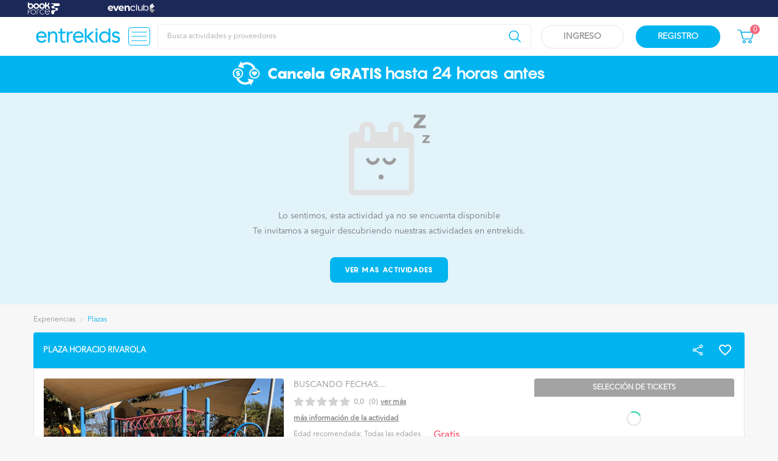

--- FILE ---
content_type: text/html; charset=UTF-8
request_url: https://www.entrekids.cl/actividad-evento/proveedor/calendario-json?start=2025-12-29&end=2026-02-09&_=1768833565386
body_size: 276747
content:


          
  

  

<html lang="es-CL"  prefix="og:http://ogp.me/ns#"   class=" fos_user_security_login ">
    <head>
        <script id="cookieyes" type="text/javascript" src="https://cdn-cookieyes.com/client_data/b2f01bae9a0c17d2820c784bb596fc04/script.js"></script>
        <meta charset="utf-8">
<meta name="viewport" content="width=device-width, user-scalable=yes, initial-scale=1, maximum-scale=1, user-scalable=0">
<meta http-equiv="X-UA-Compatible" content="ie=edge"/><script type="text/javascript">(window.NREUM||(NREUM={})).init={privacy:{cookies_enabled:true},ajax:{deny_list:["bam.nr-data.net"]},feature_flags:["soft_nav"],distributed_tracing:{enabled:true}};(window.NREUM||(NREUM={})).loader_config={agentID:"594591007",accountID:"6876851",trustKey:"6876851",xpid:"Ug4AV15WCRAFVFNbBAgPUl0=",licenseKey:"NRJS-bd7c7ff7acf5c588edf",applicationID:"502939849",browserID:"594591007"};;/*! For license information please see nr-loader-spa-1.307.0.min.js.LICENSE.txt */
(()=>{var e,t,r={384:(e,t,r)=>{"use strict";r.d(t,{NT:()=>a,US:()=>u,Zm:()=>o,bQ:()=>d,dV:()=>c,pV:()=>l});var n=r(6154),i=r(1863),s=r(1910);const a={beacon:"bam.nr-data.net",errorBeacon:"bam.nr-data.net"};function o(){return n.gm.NREUM||(n.gm.NREUM={}),void 0===n.gm.newrelic&&(n.gm.newrelic=n.gm.NREUM),n.gm.NREUM}function c(){let e=o();return e.o||(e.o={ST:n.gm.setTimeout,SI:n.gm.setImmediate||n.gm.setInterval,CT:n.gm.clearTimeout,XHR:n.gm.XMLHttpRequest,REQ:n.gm.Request,EV:n.gm.Event,PR:n.gm.Promise,MO:n.gm.MutationObserver,FETCH:n.gm.fetch,WS:n.gm.WebSocket},(0,s.i)(...Object.values(e.o))),e}function d(e,t){let r=o();r.initializedAgents??={},t.initializedAt={ms:(0,i.t)(),date:new Date},r.initializedAgents[e]=t}function u(e,t){o()[e]=t}function l(){return function(){let e=o();const t=e.info||{};e.info={beacon:a.beacon,errorBeacon:a.errorBeacon,...t}}(),function(){let e=o();const t=e.init||{};e.init={...t}}(),c(),function(){let e=o();const t=e.loader_config||{};e.loader_config={...t}}(),o()}},782:(e,t,r)=>{"use strict";r.d(t,{T:()=>n});const n=r(860).K7.pageViewTiming},860:(e,t,r)=>{"use strict";r.d(t,{$J:()=>u,K7:()=>c,P3:()=>d,XX:()=>i,Yy:()=>o,df:()=>s,qY:()=>n,v4:()=>a});const n="events",i="jserrors",s="browser/blobs",a="rum",o="browser/logs",c={ajax:"ajax",genericEvents:"generic_events",jserrors:i,logging:"logging",metrics:"metrics",pageAction:"page_action",pageViewEvent:"page_view_event",pageViewTiming:"page_view_timing",sessionReplay:"session_replay",sessionTrace:"session_trace",softNav:"soft_navigations",spa:"spa"},d={[c.pageViewEvent]:1,[c.pageViewTiming]:2,[c.metrics]:3,[c.jserrors]:4,[c.spa]:5,[c.ajax]:6,[c.sessionTrace]:7,[c.softNav]:8,[c.sessionReplay]:9,[c.logging]:10,[c.genericEvents]:11},u={[c.pageViewEvent]:a,[c.pageViewTiming]:n,[c.ajax]:n,[c.spa]:n,[c.softNav]:n,[c.metrics]:i,[c.jserrors]:i,[c.sessionTrace]:s,[c.sessionReplay]:s,[c.logging]:o,[c.genericEvents]:"ins"}},944:(e,t,r)=>{"use strict";r.d(t,{R:()=>i});var n=r(3241);function i(e,t){"function"==typeof console.debug&&(console.debug("New Relic Warning: https://github.com/newrelic/newrelic-browser-agent/blob/main/docs/warning-codes.md#".concat(e),t),(0,n.W)({agentIdentifier:null,drained:null,type:"data",name:"warn",feature:"warn",data:{code:e,secondary:t}}))}},993:(e,t,r)=>{"use strict";r.d(t,{A$:()=>s,ET:()=>a,TZ:()=>o,p_:()=>i});var n=r(860);const i={ERROR:"ERROR",WARN:"WARN",INFO:"INFO",DEBUG:"DEBUG",TRACE:"TRACE"},s={OFF:0,ERROR:1,WARN:2,INFO:3,DEBUG:4,TRACE:5},a="log",o=n.K7.logging},1687:(e,t,r)=>{"use strict";r.d(t,{Ak:()=>d,Ze:()=>h,x3:()=>u});var n=r(3241),i=r(7836),s=r(3606),a=r(860),o=r(2646);const c={};function d(e,t){const r={staged:!1,priority:a.P3[t]||0};l(e),c[e].get(t)||c[e].set(t,r)}function u(e,t){e&&c[e]&&(c[e].get(t)&&c[e].delete(t),p(e,t,!1),c[e].size&&f(e))}function l(e){if(!e)throw new Error("agentIdentifier required");c[e]||(c[e]=new Map)}function h(e="",t="feature",r=!1){if(l(e),!e||!c[e].get(t)||r)return p(e,t);c[e].get(t).staged=!0,f(e)}function f(e){const t=Array.from(c[e]);t.every(([e,t])=>t.staged)&&(t.sort((e,t)=>e[1].priority-t[1].priority),t.forEach(([t])=>{c[e].delete(t),p(e,t)}))}function p(e,t,r=!0){const a=e?i.ee.get(e):i.ee,c=s.i.handlers;if(!a.aborted&&a.backlog&&c){if((0,n.W)({agentIdentifier:e,type:"lifecycle",name:"drain",feature:t}),r){const e=a.backlog[t],r=c[t];if(r){for(let t=0;e&&t<e.length;++t)g(e[t],r);Object.entries(r).forEach(([e,t])=>{Object.values(t||{}).forEach(t=>{t[0]?.on&&t[0]?.context()instanceof o.y&&t[0].on(e,t[1])})})}}a.isolatedBacklog||delete c[t],a.backlog[t]=null,a.emit("drain-"+t,[])}}function g(e,t){var r=e[1];Object.values(t[r]||{}).forEach(t=>{var r=e[0];if(t[0]===r){var n=t[1],i=e[3],s=e[2];n.apply(i,s)}})}},1738:(e,t,r)=>{"use strict";r.d(t,{U:()=>f,Y:()=>h});var n=r(3241),i=r(9908),s=r(1863),a=r(944),o=r(5701),c=r(3969),d=r(8362),u=r(860),l=r(4261);function h(e,t,r,s){const h=s||r;!h||h[e]&&h[e]!==d.d.prototype[e]||(h[e]=function(){(0,i.p)(c.xV,["API/"+e+"/called"],void 0,u.K7.metrics,r.ee),(0,n.W)({agentIdentifier:r.agentIdentifier,drained:!!o.B?.[r.agentIdentifier],type:"data",name:"api",feature:l.Pl+e,data:{}});try{return t.apply(this,arguments)}catch(e){(0,a.R)(23,e)}})}function f(e,t,r,n,a){const o=e.info;null===r?delete o.jsAttributes[t]:o.jsAttributes[t]=r,(a||null===r)&&(0,i.p)(l.Pl+n,[(0,s.t)(),t,r],void 0,"session",e.ee)}},1741:(e,t,r)=>{"use strict";r.d(t,{W:()=>s});var n=r(944),i=r(4261);class s{#e(e,...t){if(this[e]!==s.prototype[e])return this[e](...t);(0,n.R)(35,e)}addPageAction(e,t){return this.#e(i.hG,e,t)}register(e){return this.#e(i.eY,e)}recordCustomEvent(e,t){return this.#e(i.fF,e,t)}setPageViewName(e,t){return this.#e(i.Fw,e,t)}setCustomAttribute(e,t,r){return this.#e(i.cD,e,t,r)}noticeError(e,t){return this.#e(i.o5,e,t)}setUserId(e,t=!1){return this.#e(i.Dl,e,t)}setApplicationVersion(e){return this.#e(i.nb,e)}setErrorHandler(e){return this.#e(i.bt,e)}addRelease(e,t){return this.#e(i.k6,e,t)}log(e,t){return this.#e(i.$9,e,t)}start(){return this.#e(i.d3)}finished(e){return this.#e(i.BL,e)}recordReplay(){return this.#e(i.CH)}pauseReplay(){return this.#e(i.Tb)}addToTrace(e){return this.#e(i.U2,e)}setCurrentRouteName(e){return this.#e(i.PA,e)}interaction(e){return this.#e(i.dT,e)}wrapLogger(e,t,r){return this.#e(i.Wb,e,t,r)}measure(e,t){return this.#e(i.V1,e,t)}consent(e){return this.#e(i.Pv,e)}}},1863:(e,t,r)=>{"use strict";function n(){return Math.floor(performance.now())}r.d(t,{t:()=>n})},1910:(e,t,r)=>{"use strict";r.d(t,{i:()=>s});var n=r(944);const i=new Map;function s(...e){return e.every(e=>{if(i.has(e))return i.get(e);const t="function"==typeof e?e.toString():"",r=t.includes("[native code]"),s=t.includes("nrWrapper");return r||s||(0,n.R)(64,e?.name||t),i.set(e,r),r})}},2555:(e,t,r)=>{"use strict";r.d(t,{D:()=>o,f:()=>a});var n=r(384),i=r(8122);const s={beacon:n.NT.beacon,errorBeacon:n.NT.errorBeacon,licenseKey:void 0,applicationID:void 0,sa:void 0,queueTime:void 0,applicationTime:void 0,ttGuid:void 0,user:void 0,account:void 0,product:void 0,extra:void 0,jsAttributes:{},userAttributes:void 0,atts:void 0,transactionName:void 0,tNamePlain:void 0};function a(e){try{return!!e.licenseKey&&!!e.errorBeacon&&!!e.applicationID}catch(e){return!1}}const o=e=>(0,i.a)(e,s)},2614:(e,t,r)=>{"use strict";r.d(t,{BB:()=>a,H3:()=>n,g:()=>d,iL:()=>c,tS:()=>o,uh:()=>i,wk:()=>s});const n="NRBA",i="SESSION",s=144e5,a=18e5,o={STARTED:"session-started",PAUSE:"session-pause",RESET:"session-reset",RESUME:"session-resume",UPDATE:"session-update"},c={SAME_TAB:"same-tab",CROSS_TAB:"cross-tab"},d={OFF:0,FULL:1,ERROR:2}},2646:(e,t,r)=>{"use strict";r.d(t,{y:()=>n});class n{constructor(e){this.contextId=e}}},2843:(e,t,r)=>{"use strict";r.d(t,{G:()=>s,u:()=>i});var n=r(3878);function i(e,t=!1,r,i){(0,n.DD)("visibilitychange",function(){if(t)return void("hidden"===document.visibilityState&&e());e(document.visibilityState)},r,i)}function s(e,t,r){(0,n.sp)("pagehide",e,t,r)}},3241:(e,t,r)=>{"use strict";r.d(t,{W:()=>s});var n=r(6154);const i="newrelic";function s(e={}){try{n.gm.dispatchEvent(new CustomEvent(i,{detail:e}))}catch(e){}}},3304:(e,t,r)=>{"use strict";r.d(t,{A:()=>s});var n=r(7836);const i=()=>{const e=new WeakSet;return(t,r)=>{if("object"==typeof r&&null!==r){if(e.has(r))return;e.add(r)}return r}};function s(e){try{return JSON.stringify(e,i())??""}catch(e){try{n.ee.emit("internal-error",[e])}catch(e){}return""}}},3333:(e,t,r)=>{"use strict";r.d(t,{$v:()=>u,TZ:()=>n,Xh:()=>c,Zp:()=>i,kd:()=>d,mq:()=>o,nf:()=>a,qN:()=>s});const n=r(860).K7.genericEvents,i=["auxclick","click","copy","keydown","paste","scrollend"],s=["focus","blur"],a=4,o=1e3,c=2e3,d=["PageAction","UserAction","BrowserPerformance"],u={RESOURCES:"experimental.resources",REGISTER:"register"}},3434:(e,t,r)=>{"use strict";r.d(t,{Jt:()=>s,YM:()=>d});var n=r(7836),i=r(5607);const s="nr@original:".concat(i.W),a=50;var o=Object.prototype.hasOwnProperty,c=!1;function d(e,t){return e||(e=n.ee),r.inPlace=function(e,t,n,i,s){n||(n="");const a="-"===n.charAt(0);for(let o=0;o<t.length;o++){const c=t[o],d=e[c];l(d)||(e[c]=r(d,a?c+n:n,i,c,s))}},r.flag=s,r;function r(t,r,n,c,d){return l(t)?t:(r||(r=""),nrWrapper[s]=t,function(e,t,r){if(Object.defineProperty&&Object.keys)try{return Object.keys(e).forEach(function(r){Object.defineProperty(t,r,{get:function(){return e[r]},set:function(t){return e[r]=t,t}})}),t}catch(e){u([e],r)}for(var n in e)o.call(e,n)&&(t[n]=e[n])}(t,nrWrapper,e),nrWrapper);function nrWrapper(){var s,o,l,h;let f;try{o=this,s=[...arguments],l="function"==typeof n?n(s,o):n||{}}catch(t){u([t,"",[s,o,c],l],e)}i(r+"start",[s,o,c],l,d);const p=performance.now();let g;try{return h=t.apply(o,s),g=performance.now(),h}catch(e){throw g=performance.now(),i(r+"err",[s,o,e],l,d),f=e,f}finally{const e=g-p,t={start:p,end:g,duration:e,isLongTask:e>=a,methodName:c,thrownError:f};t.isLongTask&&i("long-task",[t,o],l,d),i(r+"end",[s,o,h],l,d)}}}function i(r,n,i,s){if(!c||t){var a=c;c=!0;try{e.emit(r,n,i,t,s)}catch(t){u([t,r,n,i],e)}c=a}}}function u(e,t){t||(t=n.ee);try{t.emit("internal-error",e)}catch(e){}}function l(e){return!(e&&"function"==typeof e&&e.apply&&!e[s])}},3606:(e,t,r)=>{"use strict";r.d(t,{i:()=>s});var n=r(9908);s.on=a;var i=s.handlers={};function s(e,t,r,s){a(s||n.d,i,e,t,r)}function a(e,t,r,i,s){s||(s="feature"),e||(e=n.d);var a=t[s]=t[s]||{};(a[r]=a[r]||[]).push([e,i])}},3738:(e,t,r)=>{"use strict";r.d(t,{He:()=>i,Kp:()=>o,Lc:()=>d,Rz:()=>u,TZ:()=>n,bD:()=>s,d3:()=>a,jx:()=>l,sl:()=>h,uP:()=>c});const n=r(860).K7.sessionTrace,i="bstResource",s="resource",a="-start",o="-end",c="fn"+a,d="fn"+o,u="pushState",l=1e3,h=3e4},3785:(e,t,r)=>{"use strict";r.d(t,{R:()=>c,b:()=>d});var n=r(9908),i=r(1863),s=r(860),a=r(3969),o=r(993);function c(e,t,r={},c=o.p_.INFO,d=!0,u,l=(0,i.t)()){(0,n.p)(a.xV,["API/logging/".concat(c.toLowerCase(),"/called")],void 0,s.K7.metrics,e),(0,n.p)(o.ET,[l,t,r,c,d,u],void 0,s.K7.logging,e)}function d(e){return"string"==typeof e&&Object.values(o.p_).some(t=>t===e.toUpperCase().trim())}},3878:(e,t,r)=>{"use strict";function n(e,t){return{capture:e,passive:!1,signal:t}}function i(e,t,r=!1,i){window.addEventListener(e,t,n(r,i))}function s(e,t,r=!1,i){document.addEventListener(e,t,n(r,i))}r.d(t,{DD:()=>s,jT:()=>n,sp:()=>i})},3962:(e,t,r)=>{"use strict";r.d(t,{AM:()=>a,O2:()=>l,OV:()=>s,Qu:()=>h,TZ:()=>c,ih:()=>f,pP:()=>o,t1:()=>u,tC:()=>i,wD:()=>d});var n=r(860);const i=["click","keydown","submit"],s="popstate",a="api",o="initialPageLoad",c=n.K7.softNav,d=5e3,u=500,l={INITIAL_PAGE_LOAD:"",ROUTE_CHANGE:1,UNSPECIFIED:2},h={INTERACTION:1,AJAX:2,CUSTOM_END:3,CUSTOM_TRACER:4},f={IP:"in progress",PF:"pending finish",FIN:"finished",CAN:"cancelled"}},3969:(e,t,r)=>{"use strict";r.d(t,{TZ:()=>n,XG:()=>o,rs:()=>i,xV:()=>a,z_:()=>s});const n=r(860).K7.metrics,i="sm",s="cm",a="storeSupportabilityMetrics",o="storeEventMetrics"},4234:(e,t,r)=>{"use strict";r.d(t,{W:()=>s});var n=r(7836),i=r(1687);class s{constructor(e,t){this.agentIdentifier=e,this.ee=n.ee.get(e),this.featureName=t,this.blocked=!1}deregisterDrain(){(0,i.x3)(this.agentIdentifier,this.featureName)}}},4261:(e,t,r)=>{"use strict";r.d(t,{$9:()=>u,BL:()=>c,CH:()=>p,Dl:()=>R,Fw:()=>w,PA:()=>v,Pl:()=>n,Pv:()=>A,Tb:()=>h,U2:()=>a,V1:()=>E,Wb:()=>T,bt:()=>y,cD:()=>b,d3:()=>x,dT:()=>d,eY:()=>g,fF:()=>f,hG:()=>s,hw:()=>i,k6:()=>o,nb:()=>m,o5:()=>l});const n="api-",i=n+"ixn-",s="addPageAction",a="addToTrace",o="addRelease",c="finished",d="interaction",u="log",l="noticeError",h="pauseReplay",f="recordCustomEvent",p="recordReplay",g="register",m="setApplicationVersion",v="setCurrentRouteName",b="setCustomAttribute",y="setErrorHandler",w="setPageViewName",R="setUserId",x="start",T="wrapLogger",E="measure",A="consent"},4387:(e,t,r)=>{"use strict";function n(e={}){return!(!e.id||!e.name)}function i(e){return"string"==typeof e&&e.trim().length<501||"number"==typeof e}function s(e,t){if(2!==t?.harvestEndpointVersion)return{};const r=t.agentRef.runtime.appMetadata.agents[0].entityGuid;return n(e)?{"source.id":e.id,"source.name":e.name,"source.type":e.type,"parent.id":e.parent?.id||r}:{"entity.guid":r,appId:t.agentRef.info.applicationID}}r.d(t,{Ux:()=>s,c7:()=>n,yo:()=>i})},5205:(e,t,r)=>{"use strict";r.d(t,{j:()=>S});var n=r(384),i=r(1741);var s=r(2555),a=r(3333);const o=e=>{if(!e||"string"!=typeof e)return!1;try{document.createDocumentFragment().querySelector(e)}catch{return!1}return!0};var c=r(2614),d=r(944),u=r(8122);const l="[data-nr-mask]",h=e=>(0,u.a)(e,(()=>{const e={feature_flags:[],experimental:{allow_registered_children:!1,resources:!1},mask_selector:"*",block_selector:"[data-nr-block]",mask_input_options:{color:!1,date:!1,"datetime-local":!1,email:!1,month:!1,number:!1,range:!1,search:!1,tel:!1,text:!1,time:!1,url:!1,week:!1,textarea:!1,select:!1,password:!0}};return{ajax:{deny_list:void 0,block_internal:!0,enabled:!0,autoStart:!0},api:{get allow_registered_children(){return e.feature_flags.includes(a.$v.REGISTER)||e.experimental.allow_registered_children},set allow_registered_children(t){e.experimental.allow_registered_children=t},duplicate_registered_data:!1},browser_consent_mode:{enabled:!1},distributed_tracing:{enabled:void 0,exclude_newrelic_header:void 0,cors_use_newrelic_header:void 0,cors_use_tracecontext_headers:void 0,allowed_origins:void 0},get feature_flags(){return e.feature_flags},set feature_flags(t){e.feature_flags=t},generic_events:{enabled:!0,autoStart:!0},harvest:{interval:30},jserrors:{enabled:!0,autoStart:!0},logging:{enabled:!0,autoStart:!0},metrics:{enabled:!0,autoStart:!0},obfuscate:void 0,page_action:{enabled:!0},page_view_event:{enabled:!0,autoStart:!0},page_view_timing:{enabled:!0,autoStart:!0},performance:{capture_marks:!1,capture_measures:!1,capture_detail:!0,resources:{get enabled(){return e.feature_flags.includes(a.$v.RESOURCES)||e.experimental.resources},set enabled(t){e.experimental.resources=t},asset_types:[],first_party_domains:[],ignore_newrelic:!0}},privacy:{cookies_enabled:!0},proxy:{assets:void 0,beacon:void 0},session:{expiresMs:c.wk,inactiveMs:c.BB},session_replay:{autoStart:!0,enabled:!1,preload:!1,sampling_rate:10,error_sampling_rate:100,collect_fonts:!1,inline_images:!1,fix_stylesheets:!0,mask_all_inputs:!0,get mask_text_selector(){return e.mask_selector},set mask_text_selector(t){o(t)?e.mask_selector="".concat(t,",").concat(l):""===t||null===t?e.mask_selector=l:(0,d.R)(5,t)},get block_class(){return"nr-block"},get ignore_class(){return"nr-ignore"},get mask_text_class(){return"nr-mask"},get block_selector(){return e.block_selector},set block_selector(t){o(t)?e.block_selector+=",".concat(t):""!==t&&(0,d.R)(6,t)},get mask_input_options(){return e.mask_input_options},set mask_input_options(t){t&&"object"==typeof t?e.mask_input_options={...t,password:!0}:(0,d.R)(7,t)}},session_trace:{enabled:!0,autoStart:!0},soft_navigations:{enabled:!0,autoStart:!0},spa:{enabled:!0,autoStart:!0},ssl:void 0,user_actions:{enabled:!0,elementAttributes:["id","className","tagName","type"]}}})());var f=r(6154),p=r(9324);let g=0;const m={buildEnv:p.F3,distMethod:p.Xs,version:p.xv,originTime:f.WN},v={consented:!1},b={appMetadata:{},get consented(){return this.session?.state?.consent||v.consented},set consented(e){v.consented=e},customTransaction:void 0,denyList:void 0,disabled:!1,harvester:void 0,isolatedBacklog:!1,isRecording:!1,loaderType:void 0,maxBytes:3e4,obfuscator:void 0,onerror:void 0,ptid:void 0,releaseIds:{},session:void 0,timeKeeper:void 0,registeredEntities:[],jsAttributesMetadata:{bytes:0},get harvestCount(){return++g}},y=e=>{const t=(0,u.a)(e,b),r=Object.keys(m).reduce((e,t)=>(e[t]={value:m[t],writable:!1,configurable:!0,enumerable:!0},e),{});return Object.defineProperties(t,r)};var w=r(5701);const R=e=>{const t=e.startsWith("http");e+="/",r.p=t?e:"https://"+e};var x=r(7836),T=r(3241);const E={accountID:void 0,trustKey:void 0,agentID:void 0,licenseKey:void 0,applicationID:void 0,xpid:void 0},A=e=>(0,u.a)(e,E),_=new Set;function S(e,t={},r,a){let{init:o,info:c,loader_config:d,runtime:u={},exposed:l=!0}=t;if(!c){const e=(0,n.pV)();o=e.init,c=e.info,d=e.loader_config}e.init=h(o||{}),e.loader_config=A(d||{}),c.jsAttributes??={},f.bv&&(c.jsAttributes.isWorker=!0),e.info=(0,s.D)(c);const p=e.init,g=[c.beacon,c.errorBeacon];_.has(e.agentIdentifier)||(p.proxy.assets&&(R(p.proxy.assets),g.push(p.proxy.assets)),p.proxy.beacon&&g.push(p.proxy.beacon),e.beacons=[...g],function(e){const t=(0,n.pV)();Object.getOwnPropertyNames(i.W.prototype).forEach(r=>{const n=i.W.prototype[r];if("function"!=typeof n||"constructor"===n)return;let s=t[r];e[r]&&!1!==e.exposed&&"micro-agent"!==e.runtime?.loaderType&&(t[r]=(...t)=>{const n=e[r](...t);return s?s(...t):n})})}(e),(0,n.US)("activatedFeatures",w.B)),u.denyList=[...p.ajax.deny_list||[],...p.ajax.block_internal?g:[]],u.ptid=e.agentIdentifier,u.loaderType=r,e.runtime=y(u),_.has(e.agentIdentifier)||(e.ee=x.ee.get(e.agentIdentifier),e.exposed=l,(0,T.W)({agentIdentifier:e.agentIdentifier,drained:!!w.B?.[e.agentIdentifier],type:"lifecycle",name:"initialize",feature:void 0,data:e.config})),_.add(e.agentIdentifier)}},5270:(e,t,r)=>{"use strict";r.d(t,{Aw:()=>a,SR:()=>s,rF:()=>o});var n=r(384),i=r(7767);function s(e){return!!(0,n.dV)().o.MO&&(0,i.V)(e)&&!0===e?.session_trace.enabled}function a(e){return!0===e?.session_replay.preload&&s(e)}function o(e,t){try{if("string"==typeof t?.type){if("password"===t.type.toLowerCase())return"*".repeat(e?.length||0);if(void 0!==t?.dataset?.nrUnmask||t?.classList?.contains("nr-unmask"))return e}}catch(e){}return"string"==typeof e?e.replace(/[\S]/g,"*"):"*".repeat(e?.length||0)}},5289:(e,t,r)=>{"use strict";r.d(t,{GG:()=>a,Qr:()=>c,sB:()=>o});var n=r(3878),i=r(6389);function s(){return"undefined"==typeof document||"complete"===document.readyState}function a(e,t){if(s())return e();const r=(0,i.J)(e),a=setInterval(()=>{s()&&(clearInterval(a),r())},500);(0,n.sp)("load",r,t)}function o(e){if(s())return e();(0,n.DD)("DOMContentLoaded",e)}function c(e){if(s())return e();(0,n.sp)("popstate",e)}},5607:(e,t,r)=>{"use strict";r.d(t,{W:()=>n});const n=(0,r(9566).bz)()},5701:(e,t,r)=>{"use strict";r.d(t,{B:()=>s,t:()=>a});var n=r(3241);const i=new Set,s={};function a(e,t){const r=t.agentIdentifier;s[r]??={},e&&"object"==typeof e&&(i.has(r)||(t.ee.emit("rumresp",[e]),s[r]=e,i.add(r),(0,n.W)({agentIdentifier:r,loaded:!0,drained:!0,type:"lifecycle",name:"load",feature:void 0,data:e})))}},6154:(e,t,r)=>{"use strict";r.d(t,{OF:()=>d,RI:()=>i,WN:()=>h,bv:()=>s,eN:()=>f,gm:()=>a,lR:()=>l,m:()=>c,mw:()=>o,sb:()=>u});var n=r(1863);const i="undefined"!=typeof window&&!!window.document,s="undefined"!=typeof WorkerGlobalScope&&("undefined"!=typeof self&&self instanceof WorkerGlobalScope&&self.navigator instanceof WorkerNavigator||"undefined"!=typeof globalThis&&globalThis instanceof WorkerGlobalScope&&globalThis.navigator instanceof WorkerNavigator),a=i?window:"undefined"!=typeof WorkerGlobalScope&&("undefined"!=typeof self&&self instanceof WorkerGlobalScope&&self||"undefined"!=typeof globalThis&&globalThis instanceof WorkerGlobalScope&&globalThis),o=Boolean("hidden"===a?.document?.visibilityState),c=""+a?.location,d=/iPad|iPhone|iPod/.test(a.navigator?.userAgent),u=d&&"undefined"==typeof SharedWorker,l=(()=>{const e=a.navigator?.userAgent?.match(/Firefox[/\s](\d+\.\d+)/);return Array.isArray(e)&&e.length>=2?+e[1]:0})(),h=Date.now()-(0,n.t)(),f=()=>"undefined"!=typeof PerformanceNavigationTiming&&a?.performance?.getEntriesByType("navigation")?.[0]?.responseStart},6344:(e,t,r)=>{"use strict";r.d(t,{BB:()=>u,Qb:()=>l,TZ:()=>i,Ug:()=>a,Vh:()=>s,_s:()=>o,bc:()=>d,yP:()=>c});var n=r(2614);const i=r(860).K7.sessionReplay,s="errorDuringReplay",a=.12,o={DomContentLoaded:0,Load:1,FullSnapshot:2,IncrementalSnapshot:3,Meta:4,Custom:5},c={[n.g.ERROR]:15e3,[n.g.FULL]:3e5,[n.g.OFF]:0},d={RESET:{message:"Session was reset",sm:"Reset"},IMPORT:{message:"Recorder failed to import",sm:"Import"},TOO_MANY:{message:"429: Too Many Requests",sm:"Too-Many"},TOO_BIG:{message:"Payload was too large",sm:"Too-Big"},CROSS_TAB:{message:"Session Entity was set to OFF on another tab",sm:"Cross-Tab"},ENTITLEMENTS:{message:"Session Replay is not allowed and will not be started",sm:"Entitlement"}},u=5e3,l={API:"api",RESUME:"resume",SWITCH_TO_FULL:"switchToFull",INITIALIZE:"initialize",PRELOAD:"preload"}},6389:(e,t,r)=>{"use strict";function n(e,t=500,r={}){const n=r?.leading||!1;let i;return(...r)=>{n&&void 0===i&&(e.apply(this,r),i=setTimeout(()=>{i=clearTimeout(i)},t)),n||(clearTimeout(i),i=setTimeout(()=>{e.apply(this,r)},t))}}function i(e){let t=!1;return(...r)=>{t||(t=!0,e.apply(this,r))}}r.d(t,{J:()=>i,s:()=>n})},6630:(e,t,r)=>{"use strict";r.d(t,{T:()=>n});const n=r(860).K7.pageViewEvent},6774:(e,t,r)=>{"use strict";r.d(t,{T:()=>n});const n=r(860).K7.jserrors},7295:(e,t,r)=>{"use strict";r.d(t,{Xv:()=>a,gX:()=>i,iW:()=>s});var n=[];function i(e){if(!e||s(e))return!1;if(0===n.length)return!0;if("*"===n[0].hostname)return!1;for(var t=0;t<n.length;t++){var r=n[t];if(r.hostname.test(e.hostname)&&r.pathname.test(e.pathname))return!1}return!0}function s(e){return void 0===e.hostname}function a(e){if(n=[],e&&e.length)for(var t=0;t<e.length;t++){let r=e[t];if(!r)continue;if("*"===r)return void(n=[{hostname:"*"}]);0===r.indexOf("http://")?r=r.substring(7):0===r.indexOf("https://")&&(r=r.substring(8));const i=r.indexOf("/");let s,a;i>0?(s=r.substring(0,i),a=r.substring(i)):(s=r,a="*");let[c]=s.split(":");n.push({hostname:o(c),pathname:o(a,!0)})}}function o(e,t=!1){const r=e.replace(/[.+?^${}()|[\]\\]/g,e=>"\\"+e).replace(/\*/g,".*?");return new RegExp((t?"^":"")+r+"$")}},7485:(e,t,r)=>{"use strict";r.d(t,{D:()=>i});var n=r(6154);function i(e){if(0===(e||"").indexOf("data:"))return{protocol:"data"};try{const t=new URL(e,location.href),r={port:t.port,hostname:t.hostname,pathname:t.pathname,search:t.search,protocol:t.protocol.slice(0,t.protocol.indexOf(":")),sameOrigin:t.protocol===n.gm?.location?.protocol&&t.host===n.gm?.location?.host};return r.port&&""!==r.port||("http:"===t.protocol&&(r.port="80"),"https:"===t.protocol&&(r.port="443")),r.pathname&&""!==r.pathname?r.pathname.startsWith("/")||(r.pathname="/".concat(r.pathname)):r.pathname="/",r}catch(e){return{}}}},7699:(e,t,r)=>{"use strict";r.d(t,{It:()=>s,KC:()=>o,No:()=>i,qh:()=>a});var n=r(860);const i=16e3,s=1e6,a="SESSION_ERROR",o={[n.K7.logging]:!0,[n.K7.genericEvents]:!1,[n.K7.jserrors]:!1,[n.K7.ajax]:!1}},7767:(e,t,r)=>{"use strict";r.d(t,{V:()=>i});var n=r(6154);const i=e=>n.RI&&!0===e?.privacy.cookies_enabled},7836:(e,t,r)=>{"use strict";r.d(t,{P:()=>o,ee:()=>c});var n=r(384),i=r(8990),s=r(2646),a=r(5607);const o="nr@context:".concat(a.W),c=function e(t,r){var n={},a={},u={},l=!1;try{l=16===r.length&&d.initializedAgents?.[r]?.runtime.isolatedBacklog}catch(e){}var h={on:p,addEventListener:p,removeEventListener:function(e,t){var r=n[e];if(!r)return;for(var i=0;i<r.length;i++)r[i]===t&&r.splice(i,1)},emit:function(e,r,n,i,s){!1!==s&&(s=!0);if(c.aborted&&!i)return;t&&s&&t.emit(e,r,n);var o=f(n);g(e).forEach(e=>{e.apply(o,r)});var d=v()[a[e]];d&&d.push([h,e,r,o]);return o},get:m,listeners:g,context:f,buffer:function(e,t){const r=v();if(t=t||"feature",h.aborted)return;Object.entries(e||{}).forEach(([e,n])=>{a[n]=t,t in r||(r[t]=[])})},abort:function(){h._aborted=!0,Object.keys(h.backlog).forEach(e=>{delete h.backlog[e]})},isBuffering:function(e){return!!v()[a[e]]},debugId:r,backlog:l?{}:t&&"object"==typeof t.backlog?t.backlog:{},isolatedBacklog:l};return Object.defineProperty(h,"aborted",{get:()=>{let e=h._aborted||!1;return e||(t&&(e=t.aborted),e)}}),h;function f(e){return e&&e instanceof s.y?e:e?(0,i.I)(e,o,()=>new s.y(o)):new s.y(o)}function p(e,t){n[e]=g(e).concat(t)}function g(e){return n[e]||[]}function m(t){return u[t]=u[t]||e(h,t)}function v(){return h.backlog}}(void 0,"globalEE"),d=(0,n.Zm)();d.ee||(d.ee=c)},8122:(e,t,r)=>{"use strict";r.d(t,{a:()=>i});var n=r(944);function i(e,t){try{if(!e||"object"!=typeof e)return(0,n.R)(3);if(!t||"object"!=typeof t)return(0,n.R)(4);const r=Object.create(Object.getPrototypeOf(t),Object.getOwnPropertyDescriptors(t)),s=0===Object.keys(r).length?e:r;for(let a in s)if(void 0!==e[a])try{if(null===e[a]){r[a]=null;continue}Array.isArray(e[a])&&Array.isArray(t[a])?r[a]=Array.from(new Set([...e[a],...t[a]])):"object"==typeof e[a]&&"object"==typeof t[a]?r[a]=i(e[a],t[a]):r[a]=e[a]}catch(e){r[a]||(0,n.R)(1,e)}return r}catch(e){(0,n.R)(2,e)}}},8139:(e,t,r)=>{"use strict";r.d(t,{u:()=>h});var n=r(7836),i=r(3434),s=r(8990),a=r(6154);const o={},c=a.gm.XMLHttpRequest,d="addEventListener",u="removeEventListener",l="nr@wrapped:".concat(n.P);function h(e){var t=function(e){return(e||n.ee).get("events")}(e);if(o[t.debugId]++)return t;o[t.debugId]=1;var r=(0,i.YM)(t,!0);function h(e){r.inPlace(e,[d,u],"-",p)}function p(e,t){return e[1]}return"getPrototypeOf"in Object&&(a.RI&&f(document,h),c&&f(c.prototype,h),f(a.gm,h)),t.on(d+"-start",function(e,t){var n=e[1];if(null!==n&&("function"==typeof n||"object"==typeof n)&&"newrelic"!==e[0]){var i=(0,s.I)(n,l,function(){var e={object:function(){if("function"!=typeof n.handleEvent)return;return n.handleEvent.apply(n,arguments)},function:n}[typeof n];return e?r(e,"fn-",null,e.name||"anonymous"):n});this.wrapped=e[1]=i}}),t.on(u+"-start",function(e){e[1]=this.wrapped||e[1]}),t}function f(e,t,...r){let n=e;for(;"object"==typeof n&&!Object.prototype.hasOwnProperty.call(n,d);)n=Object.getPrototypeOf(n);n&&t(n,...r)}},8362:(e,t,r)=>{"use strict";r.d(t,{d:()=>s});var n=r(9566),i=r(1741);class s extends i.W{agentIdentifier=(0,n.LA)(16)}},8374:(e,t,r)=>{r.nc=(()=>{try{return document?.currentScript?.nonce}catch(e){}return""})()},8990:(e,t,r)=>{"use strict";r.d(t,{I:()=>i});var n=Object.prototype.hasOwnProperty;function i(e,t,r){if(n.call(e,t))return e[t];var i=r();if(Object.defineProperty&&Object.keys)try{return Object.defineProperty(e,t,{value:i,writable:!0,enumerable:!1}),i}catch(e){}return e[t]=i,i}},9300:(e,t,r)=>{"use strict";r.d(t,{T:()=>n});const n=r(860).K7.ajax},9324:(e,t,r)=>{"use strict";r.d(t,{AJ:()=>a,F3:()=>i,Xs:()=>s,Yq:()=>o,xv:()=>n});const n="1.307.0",i="PROD",s="CDN",a="@newrelic/rrweb",o="1.0.1"},9566:(e,t,r)=>{"use strict";r.d(t,{LA:()=>o,ZF:()=>c,bz:()=>a,el:()=>d});var n=r(6154);const i="xxxxxxxx-xxxx-4xxx-yxxx-xxxxxxxxxxxx";function s(e,t){return e?15&e[t]:16*Math.random()|0}function a(){const e=n.gm?.crypto||n.gm?.msCrypto;let t,r=0;return e&&e.getRandomValues&&(t=e.getRandomValues(new Uint8Array(30))),i.split("").map(e=>"x"===e?s(t,r++).toString(16):"y"===e?(3&s()|8).toString(16):e).join("")}function o(e){const t=n.gm?.crypto||n.gm?.msCrypto;let r,i=0;t&&t.getRandomValues&&(r=t.getRandomValues(new Uint8Array(e)));const a=[];for(var o=0;o<e;o++)a.push(s(r,i++).toString(16));return a.join("")}function c(){return o(16)}function d(){return o(32)}},9908:(e,t,r)=>{"use strict";r.d(t,{d:()=>n,p:()=>i});var n=r(7836).ee.get("handle");function i(e,t,r,i,s){s?(s.buffer([e],i),s.emit(e,t,r)):(n.buffer([e],i),n.emit(e,t,r))}}},n={};function i(e){var t=n[e];if(void 0!==t)return t.exports;var s=n[e]={exports:{}};return r[e](s,s.exports,i),s.exports}i.m=r,i.d=(e,t)=>{for(var r in t)i.o(t,r)&&!i.o(e,r)&&Object.defineProperty(e,r,{enumerable:!0,get:t[r]})},i.f={},i.e=e=>Promise.all(Object.keys(i.f).reduce((t,r)=>(i.f[r](e,t),t),[])),i.u=e=>({212:"nr-spa-compressor",249:"nr-spa-recorder",478:"nr-spa"}[e]+"-1.307.0.min.js"),i.o=(e,t)=>Object.prototype.hasOwnProperty.call(e,t),e={},t="NRBA-1.307.0.PROD:",i.l=(r,n,s,a)=>{if(e[r])e[r].push(n);else{var o,c;if(void 0!==s)for(var d=document.getElementsByTagName("script"),u=0;u<d.length;u++){var l=d[u];if(l.getAttribute("src")==r||l.getAttribute("data-webpack")==t+s){o=l;break}}if(!o){c=!0;var h={478:"sha512-bFoj7wd1EcCTt0jkKdFkw+gjDdU092aP1BOVh5n0PjhLNtBCSXj4vpjfIJR8zH8Bn6/XPpFl3gSNOuWVJ98iug==",249:"sha512-FRHQNWDGImhEo7a7lqCuCt6xlBgommnGc+JH2/YGJlngDoH+/3jpT/cyFpwi2M5G6srPVN4wLxrVqskf6KB7bg==",212:"sha512-okml4IaluCF10UG6SWzY+cKPgBNvH2+S5f1FxomzQUHf608N0b9dwoBv/ZFAhJhrdxPgTA4AxlBzwGcjMGIlQQ=="};(o=document.createElement("script")).charset="utf-8",i.nc&&o.setAttribute("nonce",i.nc),o.setAttribute("data-webpack",t+s),o.src=r,0!==o.src.indexOf(window.location.origin+"/")&&(o.crossOrigin="anonymous"),h[a]&&(o.integrity=h[a])}e[r]=[n];var f=(t,n)=>{o.onerror=o.onload=null,clearTimeout(p);var i=e[r];if(delete e[r],o.parentNode&&o.parentNode.removeChild(o),i&&i.forEach(e=>e(n)),t)return t(n)},p=setTimeout(f.bind(null,void 0,{type:"timeout",target:o}),12e4);o.onerror=f.bind(null,o.onerror),o.onload=f.bind(null,o.onload),c&&document.head.appendChild(o)}},i.r=e=>{"undefined"!=typeof Symbol&&Symbol.toStringTag&&Object.defineProperty(e,Symbol.toStringTag,{value:"Module"}),Object.defineProperty(e,"__esModule",{value:!0})},i.p="https://js-agent.newrelic.com/",(()=>{var e={38:0,788:0};i.f.j=(t,r)=>{var n=i.o(e,t)?e[t]:void 0;if(0!==n)if(n)r.push(n[2]);else{var s=new Promise((r,i)=>n=e[t]=[r,i]);r.push(n[2]=s);var a=i.p+i.u(t),o=new Error;i.l(a,r=>{if(i.o(e,t)&&(0!==(n=e[t])&&(e[t]=void 0),n)){var s=r&&("load"===r.type?"missing":r.type),a=r&&r.target&&r.target.src;o.message="Loading chunk "+t+" failed: ("+s+": "+a+")",o.name="ChunkLoadError",o.type=s,o.request=a,n[1](o)}},"chunk-"+t,t)}};var t=(t,r)=>{var n,s,[a,o,c]=r,d=0;if(a.some(t=>0!==e[t])){for(n in o)i.o(o,n)&&(i.m[n]=o[n]);if(c)c(i)}for(t&&t(r);d<a.length;d++)s=a[d],i.o(e,s)&&e[s]&&e[s][0](),e[s]=0},r=self["webpackChunk:NRBA-1.307.0.PROD"]=self["webpackChunk:NRBA-1.307.0.PROD"]||[];r.forEach(t.bind(null,0)),r.push=t.bind(null,r.push.bind(r))})(),(()=>{"use strict";i(8374);var e=i(8362),t=i(860);const r=Object.values(t.K7);var n=i(5205);var s=i(9908),a=i(1863),o=i(4261),c=i(1738);var d=i(1687),u=i(4234),l=i(5289),h=i(6154),f=i(944),p=i(5270),g=i(7767),m=i(6389),v=i(7699);class b extends u.W{constructor(e,t){super(e.agentIdentifier,t),this.agentRef=e,this.abortHandler=void 0,this.featAggregate=void 0,this.loadedSuccessfully=void 0,this.onAggregateImported=new Promise(e=>{this.loadedSuccessfully=e}),this.deferred=Promise.resolve(),!1===e.init[this.featureName].autoStart?this.deferred=new Promise((t,r)=>{this.ee.on("manual-start-all",(0,m.J)(()=>{(0,d.Ak)(e.agentIdentifier,this.featureName),t()}))}):(0,d.Ak)(e.agentIdentifier,t)}importAggregator(e,t,r={}){if(this.featAggregate)return;const n=async()=>{let n;await this.deferred;try{if((0,g.V)(e.init)){const{setupAgentSession:t}=await i.e(478).then(i.bind(i,8766));n=t(e)}}catch(e){(0,f.R)(20,e),this.ee.emit("internal-error",[e]),(0,s.p)(v.qh,[e],void 0,this.featureName,this.ee)}try{if(!this.#t(this.featureName,n,e.init))return(0,d.Ze)(this.agentIdentifier,this.featureName),void this.loadedSuccessfully(!1);const{Aggregate:i}=await t();this.featAggregate=new i(e,r),e.runtime.harvester.initializedAggregates.push(this.featAggregate),this.loadedSuccessfully(!0)}catch(e){(0,f.R)(34,e),this.abortHandler?.(),(0,d.Ze)(this.agentIdentifier,this.featureName,!0),this.loadedSuccessfully(!1),this.ee&&this.ee.abort()}};h.RI?(0,l.GG)(()=>n(),!0):n()}#t(e,r,n){if(this.blocked)return!1;switch(e){case t.K7.sessionReplay:return(0,p.SR)(n)&&!!r;case t.K7.sessionTrace:return!!r;default:return!0}}}var y=i(6630),w=i(2614),R=i(3241);class x extends b{static featureName=y.T;constructor(e){var t;super(e,y.T),this.setupInspectionEvents(e.agentIdentifier),t=e,(0,c.Y)(o.Fw,function(e,r){"string"==typeof e&&("/"!==e.charAt(0)&&(e="/"+e),t.runtime.customTransaction=(r||"http://custom.transaction")+e,(0,s.p)(o.Pl+o.Fw,[(0,a.t)()],void 0,void 0,t.ee))},t),this.importAggregator(e,()=>i.e(478).then(i.bind(i,2467)))}setupInspectionEvents(e){const t=(t,r)=>{t&&(0,R.W)({agentIdentifier:e,timeStamp:t.timeStamp,loaded:"complete"===t.target.readyState,type:"window",name:r,data:t.target.location+""})};(0,l.sB)(e=>{t(e,"DOMContentLoaded")}),(0,l.GG)(e=>{t(e,"load")}),(0,l.Qr)(e=>{t(e,"navigate")}),this.ee.on(w.tS.UPDATE,(t,r)=>{(0,R.W)({agentIdentifier:e,type:"lifecycle",name:"session",data:r})})}}var T=i(384);class E extends e.d{constructor(e){var t;(super(),h.gm)?(this.features={},(0,T.bQ)(this.agentIdentifier,this),this.desiredFeatures=new Set(e.features||[]),this.desiredFeatures.add(x),(0,n.j)(this,e,e.loaderType||"agent"),t=this,(0,c.Y)(o.cD,function(e,r,n=!1){if("string"==typeof e){if(["string","number","boolean"].includes(typeof r)||null===r)return(0,c.U)(t,e,r,o.cD,n);(0,f.R)(40,typeof r)}else(0,f.R)(39,typeof e)},t),function(e){(0,c.Y)(o.Dl,function(t,r=!1){if("string"!=typeof t&&null!==t)return void(0,f.R)(41,typeof t);const n=e.info.jsAttributes["enduser.id"];r&&null!=n&&n!==t?(0,s.p)(o.Pl+"setUserIdAndResetSession",[t],void 0,"session",e.ee):(0,c.U)(e,"enduser.id",t,o.Dl,!0)},e)}(this),function(e){(0,c.Y)(o.nb,function(t){if("string"==typeof t||null===t)return(0,c.U)(e,"application.version",t,o.nb,!1);(0,f.R)(42,typeof t)},e)}(this),function(e){(0,c.Y)(o.d3,function(){e.ee.emit("manual-start-all")},e)}(this),function(e){(0,c.Y)(o.Pv,function(t=!0){if("boolean"==typeof t){if((0,s.p)(o.Pl+o.Pv,[t],void 0,"session",e.ee),e.runtime.consented=t,t){const t=e.features.page_view_event;t.onAggregateImported.then(e=>{const r=t.featAggregate;e&&!r.sentRum&&r.sendRum()})}}else(0,f.R)(65,typeof t)},e)}(this),this.run()):(0,f.R)(21)}get config(){return{info:this.info,init:this.init,loader_config:this.loader_config,runtime:this.runtime}}get api(){return this}run(){try{const e=function(e){const t={};return r.forEach(r=>{t[r]=!!e[r]?.enabled}),t}(this.init),n=[...this.desiredFeatures];n.sort((e,r)=>t.P3[e.featureName]-t.P3[r.featureName]),n.forEach(r=>{if(!e[r.featureName]&&r.featureName!==t.K7.pageViewEvent)return;if(r.featureName===t.K7.spa)return void(0,f.R)(67);const n=function(e){switch(e){case t.K7.ajax:return[t.K7.jserrors];case t.K7.sessionTrace:return[t.K7.ajax,t.K7.pageViewEvent];case t.K7.sessionReplay:return[t.K7.sessionTrace];case t.K7.pageViewTiming:return[t.K7.pageViewEvent];default:return[]}}(r.featureName).filter(e=>!(e in this.features));n.length>0&&(0,f.R)(36,{targetFeature:r.featureName,missingDependencies:n}),this.features[r.featureName]=new r(this)})}catch(e){(0,f.R)(22,e);for(const e in this.features)this.features[e].abortHandler?.();const t=(0,T.Zm)();delete t.initializedAgents[this.agentIdentifier]?.features,delete this.sharedAggregator;return t.ee.get(this.agentIdentifier).abort(),!1}}}var A=i(2843),_=i(782);class S extends b{static featureName=_.T;constructor(e){super(e,_.T),h.RI&&((0,A.u)(()=>(0,s.p)("docHidden",[(0,a.t)()],void 0,_.T,this.ee),!0),(0,A.G)(()=>(0,s.p)("winPagehide",[(0,a.t)()],void 0,_.T,this.ee)),this.importAggregator(e,()=>i.e(478).then(i.bind(i,9917))))}}var O=i(3969);class I extends b{static featureName=O.TZ;constructor(e){super(e,O.TZ),h.RI&&document.addEventListener("securitypolicyviolation",e=>{(0,s.p)(O.xV,["Generic/CSPViolation/Detected"],void 0,this.featureName,this.ee)}),this.importAggregator(e,()=>i.e(478).then(i.bind(i,6555)))}}var N=i(6774),P=i(3878),D=i(3304);class k{constructor(e,t,r,n,i){this.name="UncaughtError",this.message="string"==typeof e?e:(0,D.A)(e),this.sourceURL=t,this.line=r,this.column=n,this.__newrelic=i}}function C(e){return M(e)?e:new k(void 0!==e?.message?e.message:e,e?.filename||e?.sourceURL,e?.lineno||e?.line,e?.colno||e?.col,e?.__newrelic,e?.cause)}function j(e){const t="Unhandled Promise Rejection: ";if(!e?.reason)return;if(M(e.reason)){try{e.reason.message.startsWith(t)||(e.reason.message=t+e.reason.message)}catch(e){}return C(e.reason)}const r=C(e.reason);return(r.message||"").startsWith(t)||(r.message=t+r.message),r}function L(e){if(e.error instanceof SyntaxError&&!/:\d+$/.test(e.error.stack?.trim())){const t=new k(e.message,e.filename,e.lineno,e.colno,e.error.__newrelic,e.cause);return t.name=SyntaxError.name,t}return M(e.error)?e.error:C(e)}function M(e){return e instanceof Error&&!!e.stack}function H(e,r,n,i,o=(0,a.t)()){"string"==typeof e&&(e=new Error(e)),(0,s.p)("err",[e,o,!1,r,n.runtime.isRecording,void 0,i],void 0,t.K7.jserrors,n.ee),(0,s.p)("uaErr",[],void 0,t.K7.genericEvents,n.ee)}var B=i(4387),K=i(993),W=i(3785);function U(e,{customAttributes:t={},level:r=K.p_.INFO}={},n,i,s=(0,a.t)()){(0,W.R)(n.ee,e,t,r,!1,i,s)}function F(e,r,n,i,c=(0,a.t)()){(0,s.p)(o.Pl+o.hG,[c,e,r,i],void 0,t.K7.genericEvents,n.ee)}function V(e,r,n,i,c=(0,a.t)()){const{start:d,end:u,customAttributes:l}=r||{},h={customAttributes:l||{}};if("object"!=typeof h.customAttributes||"string"!=typeof e||0===e.length)return void(0,f.R)(57);const p=(e,t)=>null==e?t:"number"==typeof e?e:e instanceof PerformanceMark?e.startTime:Number.NaN;if(h.start=p(d,0),h.end=p(u,c),Number.isNaN(h.start)||Number.isNaN(h.end))(0,f.R)(57);else{if(h.duration=h.end-h.start,!(h.duration<0))return(0,s.p)(o.Pl+o.V1,[h,e,i],void 0,t.K7.genericEvents,n.ee),h;(0,f.R)(58)}}function G(e,r={},n,i,c=(0,a.t)()){(0,s.p)(o.Pl+o.fF,[c,e,r,i],void 0,t.K7.genericEvents,n.ee)}function z(e){(0,c.Y)(o.eY,function(t){return Y(e,t)},e)}function Y(e,r,n){const i={};(0,f.R)(54,"newrelic.register"),r||={},r.type="MFE",r.licenseKey||=e.info.licenseKey,r.blocked=!1,r.parent=n||{};let o=()=>{};const c=e.runtime.registeredEntities,d=c.find(({metadata:{target:{id:e,name:t}}})=>e===r.id);if(d)return d.metadata.target.name!==r.name&&(d.metadata.target.name=r.name),d;const u=e=>{r.blocked=!0,o=e};e.init.api.allow_registered_children||u((0,m.J)(()=>(0,f.R)(55))),(0,B.c7)(r)||u((0,m.J)(()=>(0,f.R)(48,r))),(0,B.yo)(r.id)&&(0,B.yo)(r.name)||u((0,m.J)(()=>(0,f.R)(48,r)));const l={addPageAction:(t,n={})=>g(F,[t,{...i,...n},e],r),log:(t,n={})=>g(U,[t,{...n,customAttributes:{...i,...n.customAttributes||{}}},e],r),measure:(t,n={})=>g(V,[t,{...n,customAttributes:{...i,...n.customAttributes||{}}},e],r),noticeError:(t,n={})=>g(H,[t,{...i,...n},e],r),register:(t={})=>g(Y,[e,t],l.metadata.target),recordCustomEvent:(t,n={})=>g(G,[t,{...i,...n},e],r),setApplicationVersion:e=>p("application.version",e),setCustomAttribute:(e,t)=>p(e,t),setUserId:e=>p("enduser.id",e),metadata:{customAttributes:i,target:r}},h=()=>(r.blocked&&o(),r.blocked);h()||c.push(l);const p=(e,t)=>{h()||(i[e]=t)},g=(r,n,i)=>{if(h())return;const o=(0,a.t)();(0,s.p)(O.xV,["API/register/".concat(r.name,"/called")],void 0,t.K7.metrics,e.ee);try{return e.init.api.duplicate_registered_data&&"register"!==r.name&&r(...n,void 0,o),r(...n,i,o)}catch(e){(0,f.R)(50,e)}};return l}class Z extends b{static featureName=N.T;constructor(e){var t;super(e,N.T),t=e,(0,c.Y)(o.o5,(e,r)=>H(e,r,t),t),function(e){(0,c.Y)(o.bt,function(t){e.runtime.onerror=t},e)}(e),function(e){let t=0;(0,c.Y)(o.k6,function(e,r){++t>10||(this.runtime.releaseIds[e.slice(-200)]=(""+r).slice(-200))},e)}(e),z(e);try{this.removeOnAbort=new AbortController}catch(e){}this.ee.on("internal-error",(t,r)=>{this.abortHandler&&(0,s.p)("ierr",[C(t),(0,a.t)(),!0,{},e.runtime.isRecording,r],void 0,this.featureName,this.ee)}),h.gm.addEventListener("unhandledrejection",t=>{this.abortHandler&&(0,s.p)("err",[j(t),(0,a.t)(),!1,{unhandledPromiseRejection:1},e.runtime.isRecording],void 0,this.featureName,this.ee)},(0,P.jT)(!1,this.removeOnAbort?.signal)),h.gm.addEventListener("error",t=>{this.abortHandler&&(0,s.p)("err",[L(t),(0,a.t)(),!1,{},e.runtime.isRecording],void 0,this.featureName,this.ee)},(0,P.jT)(!1,this.removeOnAbort?.signal)),this.abortHandler=this.#r,this.importAggregator(e,()=>i.e(478).then(i.bind(i,2176)))}#r(){this.removeOnAbort?.abort(),this.abortHandler=void 0}}var q=i(8990);let X=1;function J(e){const t=typeof e;return!e||"object"!==t&&"function"!==t?-1:e===h.gm?0:(0,q.I)(e,"nr@id",function(){return X++})}function Q(e){if("string"==typeof e&&e.length)return e.length;if("object"==typeof e){if("undefined"!=typeof ArrayBuffer&&e instanceof ArrayBuffer&&e.byteLength)return e.byteLength;if("undefined"!=typeof Blob&&e instanceof Blob&&e.size)return e.size;if(!("undefined"!=typeof FormData&&e instanceof FormData))try{return(0,D.A)(e).length}catch(e){return}}}var ee=i(8139),te=i(7836),re=i(3434);const ne={},ie=["open","send"];function se(e){var t=e||te.ee;const r=function(e){return(e||te.ee).get("xhr")}(t);if(void 0===h.gm.XMLHttpRequest)return r;if(ne[r.debugId]++)return r;ne[r.debugId]=1,(0,ee.u)(t);var n=(0,re.YM)(r),i=h.gm.XMLHttpRequest,s=h.gm.MutationObserver,a=h.gm.Promise,o=h.gm.setInterval,c="readystatechange",d=["onload","onerror","onabort","onloadstart","onloadend","onprogress","ontimeout"],u=[],l=h.gm.XMLHttpRequest=function(e){const t=new i(e),s=r.context(t);try{r.emit("new-xhr",[t],s),t.addEventListener(c,(a=s,function(){var e=this;e.readyState>3&&!a.resolved&&(a.resolved=!0,r.emit("xhr-resolved",[],e)),n.inPlace(e,d,"fn-",y)}),(0,P.jT)(!1))}catch(e){(0,f.R)(15,e);try{r.emit("internal-error",[e])}catch(e){}}var a;return t};function p(e,t){n.inPlace(t,["onreadystatechange"],"fn-",y)}if(function(e,t){for(var r in e)t[r]=e[r]}(i,l),l.prototype=i.prototype,n.inPlace(l.prototype,ie,"-xhr-",y),r.on("send-xhr-start",function(e,t){p(e,t),function(e){u.push(e),s&&(g?g.then(b):o?o(b):(m=-m,v.data=m))}(t)}),r.on("open-xhr-start",p),s){var g=a&&a.resolve();if(!o&&!a){var m=1,v=document.createTextNode(m);new s(b).observe(v,{characterData:!0})}}else t.on("fn-end",function(e){e[0]&&e[0].type===c||b()});function b(){for(var e=0;e<u.length;e++)p(0,u[e]);u.length&&(u=[])}function y(e,t){return t}return r}var ae="fetch-",oe=ae+"body-",ce=["arrayBuffer","blob","json","text","formData"],de=h.gm.Request,ue=h.gm.Response,le="prototype";const he={};function fe(e){const t=function(e){return(e||te.ee).get("fetch")}(e);if(!(de&&ue&&h.gm.fetch))return t;if(he[t.debugId]++)return t;function r(e,r,n){var i=e[r];"function"==typeof i&&(e[r]=function(){var e,r=[...arguments],s={};t.emit(n+"before-start",[r],s),s[te.P]&&s[te.P].dt&&(e=s[te.P].dt);var a=i.apply(this,r);return t.emit(n+"start",[r,e],a),a.then(function(e){return t.emit(n+"end",[null,e],a),e},function(e){throw t.emit(n+"end",[e],a),e})})}return he[t.debugId]=1,ce.forEach(e=>{r(de[le],e,oe),r(ue[le],e,oe)}),r(h.gm,"fetch",ae),t.on(ae+"end",function(e,r){var n=this;if(r){var i=r.headers.get("content-length");null!==i&&(n.rxSize=i),t.emit(ae+"done",[null,r],n)}else t.emit(ae+"done",[e],n)}),t}var pe=i(7485),ge=i(9566);class me{constructor(e){this.agentRef=e}generateTracePayload(e){const t=this.agentRef.loader_config;if(!this.shouldGenerateTrace(e)||!t)return null;var r=(t.accountID||"").toString()||null,n=(t.agentID||"").toString()||null,i=(t.trustKey||"").toString()||null;if(!r||!n)return null;var s=(0,ge.ZF)(),a=(0,ge.el)(),o=Date.now(),c={spanId:s,traceId:a,timestamp:o};return(e.sameOrigin||this.isAllowedOrigin(e)&&this.useTraceContextHeadersForCors())&&(c.traceContextParentHeader=this.generateTraceContextParentHeader(s,a),c.traceContextStateHeader=this.generateTraceContextStateHeader(s,o,r,n,i)),(e.sameOrigin&&!this.excludeNewrelicHeader()||!e.sameOrigin&&this.isAllowedOrigin(e)&&this.useNewrelicHeaderForCors())&&(c.newrelicHeader=this.generateTraceHeader(s,a,o,r,n,i)),c}generateTraceContextParentHeader(e,t){return"00-"+t+"-"+e+"-01"}generateTraceContextStateHeader(e,t,r,n,i){return i+"@nr=0-1-"+r+"-"+n+"-"+e+"----"+t}generateTraceHeader(e,t,r,n,i,s){if(!("function"==typeof h.gm?.btoa))return null;var a={v:[0,1],d:{ty:"Browser",ac:n,ap:i,id:e,tr:t,ti:r}};return s&&n!==s&&(a.d.tk=s),btoa((0,D.A)(a))}shouldGenerateTrace(e){return this.agentRef.init?.distributed_tracing?.enabled&&this.isAllowedOrigin(e)}isAllowedOrigin(e){var t=!1;const r=this.agentRef.init?.distributed_tracing;if(e.sameOrigin)t=!0;else if(r?.allowed_origins instanceof Array)for(var n=0;n<r.allowed_origins.length;n++){var i=(0,pe.D)(r.allowed_origins[n]);if(e.hostname===i.hostname&&e.protocol===i.protocol&&e.port===i.port){t=!0;break}}return t}excludeNewrelicHeader(){var e=this.agentRef.init?.distributed_tracing;return!!e&&!!e.exclude_newrelic_header}useNewrelicHeaderForCors(){var e=this.agentRef.init?.distributed_tracing;return!!e&&!1!==e.cors_use_newrelic_header}useTraceContextHeadersForCors(){var e=this.agentRef.init?.distributed_tracing;return!!e&&!!e.cors_use_tracecontext_headers}}var ve=i(9300),be=i(7295);function ye(e){return"string"==typeof e?e:e instanceof(0,T.dV)().o.REQ?e.url:h.gm?.URL&&e instanceof URL?e.href:void 0}var we=["load","error","abort","timeout"],Re=we.length,xe=(0,T.dV)().o.REQ,Te=(0,T.dV)().o.XHR;const Ee="X-NewRelic-App-Data";class Ae extends b{static featureName=ve.T;constructor(e){super(e,ve.T),this.dt=new me(e),this.handler=(e,t,r,n)=>(0,s.p)(e,t,r,n,this.ee);try{const e={xmlhttprequest:"xhr",fetch:"fetch",beacon:"beacon"};h.gm?.performance?.getEntriesByType("resource").forEach(r=>{if(r.initiatorType in e&&0!==r.responseStatus){const n={status:r.responseStatus},i={rxSize:r.transferSize,duration:Math.floor(r.duration),cbTime:0};_e(n,r.name),this.handler("xhr",[n,i,r.startTime,r.responseEnd,e[r.initiatorType]],void 0,t.K7.ajax)}})}catch(e){}fe(this.ee),se(this.ee),function(e,r,n,i){function o(e){var t=this;t.totalCbs=0,t.called=0,t.cbTime=0,t.end=T,t.ended=!1,t.xhrGuids={},t.lastSize=null,t.loadCaptureCalled=!1,t.params=this.params||{},t.metrics=this.metrics||{},t.latestLongtaskEnd=0,e.addEventListener("load",function(r){E(t,e)},(0,P.jT)(!1)),h.lR||e.addEventListener("progress",function(e){t.lastSize=e.loaded},(0,P.jT)(!1))}function c(e){this.params={method:e[0]},_e(this,e[1]),this.metrics={}}function d(t,r){e.loader_config.xpid&&this.sameOrigin&&r.setRequestHeader("X-NewRelic-ID",e.loader_config.xpid);var n=i.generateTracePayload(this.parsedOrigin);if(n){var s=!1;n.newrelicHeader&&(r.setRequestHeader("newrelic",n.newrelicHeader),s=!0),n.traceContextParentHeader&&(r.setRequestHeader("traceparent",n.traceContextParentHeader),n.traceContextStateHeader&&r.setRequestHeader("tracestate",n.traceContextStateHeader),s=!0),s&&(this.dt=n)}}function u(e,t){var n=this.metrics,i=e[0],s=this;if(n&&i){var o=Q(i);o&&(n.txSize=o)}this.startTime=(0,a.t)(),this.body=i,this.listener=function(e){try{"abort"!==e.type||s.loadCaptureCalled||(s.params.aborted=!0),("load"!==e.type||s.called===s.totalCbs&&(s.onloadCalled||"function"!=typeof t.onload)&&"function"==typeof s.end)&&s.end(t)}catch(e){try{r.emit("internal-error",[e])}catch(e){}}};for(var c=0;c<Re;c++)t.addEventListener(we[c],this.listener,(0,P.jT)(!1))}function l(e,t,r){this.cbTime+=e,t?this.onloadCalled=!0:this.called+=1,this.called!==this.totalCbs||!this.onloadCalled&&"function"==typeof r.onload||"function"!=typeof this.end||this.end(r)}function f(e,t){var r=""+J(e)+!!t;this.xhrGuids&&!this.xhrGuids[r]&&(this.xhrGuids[r]=!0,this.totalCbs+=1)}function p(e,t){var r=""+J(e)+!!t;this.xhrGuids&&this.xhrGuids[r]&&(delete this.xhrGuids[r],this.totalCbs-=1)}function g(){this.endTime=(0,a.t)()}function m(e,t){t instanceof Te&&"load"===e[0]&&r.emit("xhr-load-added",[e[1],e[2]],t)}function v(e,t){t instanceof Te&&"load"===e[0]&&r.emit("xhr-load-removed",[e[1],e[2]],t)}function b(e,t,r){t instanceof Te&&("onload"===r&&(this.onload=!0),("load"===(e[0]&&e[0].type)||this.onload)&&(this.xhrCbStart=(0,a.t)()))}function y(e,t){this.xhrCbStart&&r.emit("xhr-cb-time",[(0,a.t)()-this.xhrCbStart,this.onload,t],t)}function w(e){var t,r=e[1]||{};if("string"==typeof e[0]?0===(t=e[0]).length&&h.RI&&(t=""+h.gm.location.href):e[0]&&e[0].url?t=e[0].url:h.gm?.URL&&e[0]&&e[0]instanceof URL?t=e[0].href:"function"==typeof e[0].toString&&(t=e[0].toString()),"string"==typeof t&&0!==t.length){t&&(this.parsedOrigin=(0,pe.D)(t),this.sameOrigin=this.parsedOrigin.sameOrigin);var n=i.generateTracePayload(this.parsedOrigin);if(n&&(n.newrelicHeader||n.traceContextParentHeader))if(e[0]&&e[0].headers)o(e[0].headers,n)&&(this.dt=n);else{var s={};for(var a in r)s[a]=r[a];s.headers=new Headers(r.headers||{}),o(s.headers,n)&&(this.dt=n),e.length>1?e[1]=s:e.push(s)}}function o(e,t){var r=!1;return t.newrelicHeader&&(e.set("newrelic",t.newrelicHeader),r=!0),t.traceContextParentHeader&&(e.set("traceparent",t.traceContextParentHeader),t.traceContextStateHeader&&e.set("tracestate",t.traceContextStateHeader),r=!0),r}}function R(e,t){this.params={},this.metrics={},this.startTime=(0,a.t)(),this.dt=t,e.length>=1&&(this.target=e[0]),e.length>=2&&(this.opts=e[1]);var r=this.opts||{},n=this.target;_e(this,ye(n));var i=(""+(n&&n instanceof xe&&n.method||r.method||"GET")).toUpperCase();this.params.method=i,this.body=r.body,this.txSize=Q(r.body)||0}function x(e,r){if(this.endTime=(0,a.t)(),this.params||(this.params={}),(0,be.iW)(this.params))return;let i;this.params.status=r?r.status:0,"string"==typeof this.rxSize&&this.rxSize.length>0&&(i=+this.rxSize);const s={txSize:this.txSize,rxSize:i,duration:(0,a.t)()-this.startTime};n("xhr",[this.params,s,this.startTime,this.endTime,"fetch"],this,t.K7.ajax)}function T(e){const r=this.params,i=this.metrics;if(!this.ended){this.ended=!0;for(let t=0;t<Re;t++)e.removeEventListener(we[t],this.listener,!1);r.aborted||(0,be.iW)(r)||(i.duration=(0,a.t)()-this.startTime,this.loadCaptureCalled||4!==e.readyState?null==r.status&&(r.status=0):E(this,e),i.cbTime=this.cbTime,n("xhr",[r,i,this.startTime,this.endTime,"xhr"],this,t.K7.ajax))}}function E(e,n){e.params.status=n.status;var i=function(e,t){var r=e.responseType;return"json"===r&&null!==t?t:"arraybuffer"===r||"blob"===r||"json"===r?Q(e.response):"text"===r||""===r||void 0===r?Q(e.responseText):void 0}(n,e.lastSize);if(i&&(e.metrics.rxSize=i),e.sameOrigin&&n.getAllResponseHeaders().indexOf(Ee)>=0){var a=n.getResponseHeader(Ee);a&&((0,s.p)(O.rs,["Ajax/CrossApplicationTracing/Header/Seen"],void 0,t.K7.metrics,r),e.params.cat=a.split(", ").pop())}e.loadCaptureCalled=!0}r.on("new-xhr",o),r.on("open-xhr-start",c),r.on("open-xhr-end",d),r.on("send-xhr-start",u),r.on("xhr-cb-time",l),r.on("xhr-load-added",f),r.on("xhr-load-removed",p),r.on("xhr-resolved",g),r.on("addEventListener-end",m),r.on("removeEventListener-end",v),r.on("fn-end",y),r.on("fetch-before-start",w),r.on("fetch-start",R),r.on("fn-start",b),r.on("fetch-done",x)}(e,this.ee,this.handler,this.dt),this.importAggregator(e,()=>i.e(478).then(i.bind(i,3845)))}}function _e(e,t){var r=(0,pe.D)(t),n=e.params||e;n.hostname=r.hostname,n.port=r.port,n.protocol=r.protocol,n.host=r.hostname+":"+r.port,n.pathname=r.pathname,e.parsedOrigin=r,e.sameOrigin=r.sameOrigin}const Se={},Oe=["pushState","replaceState"];function Ie(e){const t=function(e){return(e||te.ee).get("history")}(e);return!h.RI||Se[t.debugId]++||(Se[t.debugId]=1,(0,re.YM)(t).inPlace(window.history,Oe,"-")),t}var Ne=i(3738);function Pe(e){(0,c.Y)(o.BL,function(r=Date.now()){const n=r-h.WN;n<0&&(0,f.R)(62,r),(0,s.p)(O.XG,[o.BL,{time:n}],void 0,t.K7.metrics,e.ee),e.addToTrace({name:o.BL,start:r,origin:"nr"}),(0,s.p)(o.Pl+o.hG,[n,o.BL],void 0,t.K7.genericEvents,e.ee)},e)}const{He:De,bD:ke,d3:Ce,Kp:je,TZ:Le,Lc:Me,uP:He,Rz:Be}=Ne;class Ke extends b{static featureName=Le;constructor(e){var r;super(e,Le),r=e,(0,c.Y)(o.U2,function(e){if(!(e&&"object"==typeof e&&e.name&&e.start))return;const n={n:e.name,s:e.start-h.WN,e:(e.end||e.start)-h.WN,o:e.origin||"",t:"api"};n.s<0||n.e<0||n.e<n.s?(0,f.R)(61,{start:n.s,end:n.e}):(0,s.p)("bstApi",[n],void 0,t.K7.sessionTrace,r.ee)},r),Pe(e);if(!(0,g.V)(e.init))return void this.deregisterDrain();const n=this.ee;let d;Ie(n),this.eventsEE=(0,ee.u)(n),this.eventsEE.on(He,function(e,t){this.bstStart=(0,a.t)()}),this.eventsEE.on(Me,function(e,r){(0,s.p)("bst",[e[0],r,this.bstStart,(0,a.t)()],void 0,t.K7.sessionTrace,n)}),n.on(Be+Ce,function(e){this.time=(0,a.t)(),this.startPath=location.pathname+location.hash}),n.on(Be+je,function(e){(0,s.p)("bstHist",[location.pathname+location.hash,this.startPath,this.time],void 0,t.K7.sessionTrace,n)});try{d=new PerformanceObserver(e=>{const r=e.getEntries();(0,s.p)(De,[r],void 0,t.K7.sessionTrace,n)}),d.observe({type:ke,buffered:!0})}catch(e){}this.importAggregator(e,()=>i.e(478).then(i.bind(i,6974)),{resourceObserver:d})}}var We=i(6344);class Ue extends b{static featureName=We.TZ;#n;recorder;constructor(e){var r;let n;super(e,We.TZ),r=e,(0,c.Y)(o.CH,function(){(0,s.p)(o.CH,[],void 0,t.K7.sessionReplay,r.ee)},r),function(e){(0,c.Y)(o.Tb,function(){(0,s.p)(o.Tb,[],void 0,t.K7.sessionReplay,e.ee)},e)}(e);try{n=JSON.parse(localStorage.getItem("".concat(w.H3,"_").concat(w.uh)))}catch(e){}(0,p.SR)(e.init)&&this.ee.on(o.CH,()=>this.#i()),this.#s(n)&&this.importRecorder().then(e=>{e.startRecording(We.Qb.PRELOAD,n?.sessionReplayMode)}),this.importAggregator(this.agentRef,()=>i.e(478).then(i.bind(i,6167)),this),this.ee.on("err",e=>{this.blocked||this.agentRef.runtime.isRecording&&(this.errorNoticed=!0,(0,s.p)(We.Vh,[e],void 0,this.featureName,this.ee))})}#s(e){return e&&(e.sessionReplayMode===w.g.FULL||e.sessionReplayMode===w.g.ERROR)||(0,p.Aw)(this.agentRef.init)}importRecorder(){return this.recorder?Promise.resolve(this.recorder):(this.#n??=Promise.all([i.e(478),i.e(249)]).then(i.bind(i,4866)).then(({Recorder:e})=>(this.recorder=new e(this),this.recorder)).catch(e=>{throw this.ee.emit("internal-error",[e]),this.blocked=!0,e}),this.#n)}#i(){this.blocked||(this.featAggregate?this.featAggregate.mode!==w.g.FULL&&this.featAggregate.initializeRecording(w.g.FULL,!0,We.Qb.API):this.importRecorder().then(()=>{this.recorder.startRecording(We.Qb.API,w.g.FULL)}))}}var Fe=i(3962);class Ve extends b{static featureName=Fe.TZ;constructor(e){if(super(e,Fe.TZ),function(e){const r=e.ee.get("tracer");function n(){}(0,c.Y)(o.dT,function(e){return(new n).get("object"==typeof e?e:{})},e);const i=n.prototype={createTracer:function(n,i){var o={},c=this,d="function"==typeof i;return(0,s.p)(O.xV,["API/createTracer/called"],void 0,t.K7.metrics,e.ee),function(){if(r.emit((d?"":"no-")+"fn-start",[(0,a.t)(),c,d],o),d)try{return i.apply(this,arguments)}catch(e){const t="string"==typeof e?new Error(e):e;throw r.emit("fn-err",[arguments,this,t],o),t}finally{r.emit("fn-end",[(0,a.t)()],o)}}}};["actionText","setName","setAttribute","save","ignore","onEnd","getContext","end","get"].forEach(r=>{c.Y.apply(this,[r,function(){return(0,s.p)(o.hw+r,[performance.now(),...arguments],this,t.K7.softNav,e.ee),this},e,i])}),(0,c.Y)(o.PA,function(){(0,s.p)(o.hw+"routeName",[performance.now(),...arguments],void 0,t.K7.softNav,e.ee)},e)}(e),!h.RI||!(0,T.dV)().o.MO)return;const r=Ie(this.ee);try{this.removeOnAbort=new AbortController}catch(e){}Fe.tC.forEach(e=>{(0,P.sp)(e,e=>{l(e)},!0,this.removeOnAbort?.signal)});const n=()=>(0,s.p)("newURL",[(0,a.t)(),""+window.location],void 0,this.featureName,this.ee);r.on("pushState-end",n),r.on("replaceState-end",n),(0,P.sp)(Fe.OV,e=>{l(e),(0,s.p)("newURL",[e.timeStamp,""+window.location],void 0,this.featureName,this.ee)},!0,this.removeOnAbort?.signal);let d=!1;const u=new((0,T.dV)().o.MO)((e,t)=>{d||(d=!0,requestAnimationFrame(()=>{(0,s.p)("newDom",[(0,a.t)()],void 0,this.featureName,this.ee),d=!1}))}),l=(0,m.s)(e=>{"loading"!==document.readyState&&((0,s.p)("newUIEvent",[e],void 0,this.featureName,this.ee),u.observe(document.body,{attributes:!0,childList:!0,subtree:!0,characterData:!0}))},100,{leading:!0});this.abortHandler=function(){this.removeOnAbort?.abort(),u.disconnect(),this.abortHandler=void 0},this.importAggregator(e,()=>i.e(478).then(i.bind(i,4393)),{domObserver:u})}}var Ge=i(3333);const ze={},Ye=new Set;function Ze(e){return"string"==typeof e?{type:"string",size:(new TextEncoder).encode(e).length}:e instanceof ArrayBuffer?{type:"ArrayBuffer",size:e.byteLength}:e instanceof Blob?{type:"Blob",size:e.size}:e instanceof DataView?{type:"DataView",size:e.byteLength}:ArrayBuffer.isView(e)?{type:"TypedArray",size:e.byteLength}:{type:"unknown",size:0}}class qe{constructor(e,t){this.timestamp=(0,a.t)(),this.currentUrl=window.location.href,this.socketId=(0,ge.LA)(8),this.requestedUrl=e,this.requestedProtocols=Array.isArray(t)?t.join(","):t||"",this.openedAt=void 0,this.protocol=void 0,this.extensions=void 0,this.binaryType=void 0,this.messageOrigin=void 0,this.messageCount=void 0,this.messageBytes=void 0,this.messageBytesMin=void 0,this.messageBytesMax=void 0,this.messageTypes=void 0,this.sendCount=void 0,this.sendBytes=void 0,this.sendBytesMin=void 0,this.sendBytesMax=void 0,this.sendTypes=void 0,this.closedAt=void 0,this.closeCode=void 0,this.closeReason=void 0,this.closeWasClean=void 0,this.connectedDuration=void 0,this.hasErrors=void 0}}class Xe extends b{static featureName=Ge.TZ;constructor(e){super(e,Ge.TZ);const r=e.init.feature_flags.includes("websockets"),n=[e.init.page_action.enabled,e.init.performance.capture_marks,e.init.performance.capture_measures,e.init.performance.resources.enabled,e.init.user_actions.enabled,r];var d;let u,l;if(d=e,(0,c.Y)(o.hG,(e,t)=>F(e,t,d),d),function(e){(0,c.Y)(o.fF,(t,r)=>G(t,r,e),e)}(e),Pe(e),z(e),function(e){(0,c.Y)(o.V1,(t,r)=>V(t,r,e),e)}(e),r&&(l=function(e){if(!(0,T.dV)().o.WS)return e;const t=e.get("websockets");if(ze[t.debugId]++)return t;ze[t.debugId]=1,(0,A.G)(()=>{const e=(0,a.t)();Ye.forEach(r=>{r.nrData.closedAt=e,r.nrData.closeCode=1001,r.nrData.closeReason="Page navigating away",r.nrData.closeWasClean=!1,r.nrData.openedAt&&(r.nrData.connectedDuration=e-r.nrData.openedAt),t.emit("ws",[r.nrData],r)})});class r extends WebSocket{static name="WebSocket";static toString(){return"function WebSocket() { [native code] }"}toString(){return"[object WebSocket]"}get[Symbol.toStringTag](){return r.name}#a(e){(e.__newrelic??={}).socketId=this.nrData.socketId,this.nrData.hasErrors??=!0}constructor(...e){super(...e),this.nrData=new qe(e[0],e[1]),this.addEventListener("open",()=>{this.nrData.openedAt=(0,a.t)(),["protocol","extensions","binaryType"].forEach(e=>{this.nrData[e]=this[e]}),Ye.add(this)}),this.addEventListener("message",e=>{const{type:t,size:r}=Ze(e.data);this.nrData.messageOrigin??=e.origin,this.nrData.messageCount=(this.nrData.messageCount??0)+1,this.nrData.messageBytes=(this.nrData.messageBytes??0)+r,this.nrData.messageBytesMin=Math.min(this.nrData.messageBytesMin??1/0,r),this.nrData.messageBytesMax=Math.max(this.nrData.messageBytesMax??0,r),(this.nrData.messageTypes??"").includes(t)||(this.nrData.messageTypes=this.nrData.messageTypes?"".concat(this.nrData.messageTypes,",").concat(t):t)}),this.addEventListener("close",e=>{this.nrData.closedAt=(0,a.t)(),this.nrData.closeCode=e.code,this.nrData.closeReason=e.reason,this.nrData.closeWasClean=e.wasClean,this.nrData.connectedDuration=this.nrData.closedAt-this.nrData.openedAt,Ye.delete(this),t.emit("ws",[this.nrData],this)})}addEventListener(e,t,...r){const n=this,i="function"==typeof t?function(...e){try{return t.apply(this,e)}catch(e){throw n.#a(e),e}}:t?.handleEvent?{handleEvent:function(...e){try{return t.handleEvent.apply(t,e)}catch(e){throw n.#a(e),e}}}:t;return super.addEventListener(e,i,...r)}send(e){if(this.readyState===WebSocket.OPEN){const{type:t,size:r}=Ze(e);this.nrData.sendCount=(this.nrData.sendCount??0)+1,this.nrData.sendBytes=(this.nrData.sendBytes??0)+r,this.nrData.sendBytesMin=Math.min(this.nrData.sendBytesMin??1/0,r),this.nrData.sendBytesMax=Math.max(this.nrData.sendBytesMax??0,r),(this.nrData.sendTypes??"").includes(t)||(this.nrData.sendTypes=this.nrData.sendTypes?"".concat(this.nrData.sendTypes,",").concat(t):t)}try{return super.send(e)}catch(e){throw this.#a(e),e}}close(...e){try{super.close(...e)}catch(e){throw this.#a(e),e}}}return h.gm.WebSocket=r,t}(this.ee)),h.RI){if(fe(this.ee),se(this.ee),u=Ie(this.ee),e.init.user_actions.enabled){function f(t){const r=(0,pe.D)(t);return e.beacons.includes(r.hostname+":"+r.port)}function p(){u.emit("navChange")}Ge.Zp.forEach(e=>(0,P.sp)(e,e=>(0,s.p)("ua",[e],void 0,this.featureName,this.ee),!0)),Ge.qN.forEach(e=>{const t=(0,m.s)(e=>{(0,s.p)("ua",[e],void 0,this.featureName,this.ee)},500,{leading:!0});(0,P.sp)(e,t)}),h.gm.addEventListener("error",()=>{(0,s.p)("uaErr",[],void 0,t.K7.genericEvents,this.ee)},(0,P.jT)(!1,this.removeOnAbort?.signal)),this.ee.on("open-xhr-start",(e,r)=>{f(e[1])||r.addEventListener("readystatechange",()=>{2===r.readyState&&(0,s.p)("uaXhr",[],void 0,t.K7.genericEvents,this.ee)})}),this.ee.on("fetch-start",e=>{e.length>=1&&!f(ye(e[0]))&&(0,s.p)("uaXhr",[],void 0,t.K7.genericEvents,this.ee)}),u.on("pushState-end",p),u.on("replaceState-end",p),window.addEventListener("hashchange",p,(0,P.jT)(!0,this.removeOnAbort?.signal)),window.addEventListener("popstate",p,(0,P.jT)(!0,this.removeOnAbort?.signal))}if(e.init.performance.resources.enabled&&h.gm.PerformanceObserver?.supportedEntryTypes.includes("resource")){new PerformanceObserver(e=>{e.getEntries().forEach(e=>{(0,s.p)("browserPerformance.resource",[e],void 0,this.featureName,this.ee)})}).observe({type:"resource",buffered:!0})}}r&&l.on("ws",e=>{(0,s.p)("ws-complete",[e],void 0,this.featureName,this.ee)});try{this.removeOnAbort=new AbortController}catch(g){}this.abortHandler=()=>{this.removeOnAbort?.abort(),this.abortHandler=void 0},n.some(e=>e)?this.importAggregator(e,()=>i.e(478).then(i.bind(i,8019))):this.deregisterDrain()}}var Je=i(2646);const Qe=new Map;function $e(e,t,r,n,i=!0){if("object"!=typeof t||!t||"string"!=typeof r||!r||"function"!=typeof t[r])return(0,f.R)(29);const s=function(e){return(e||te.ee).get("logger")}(e),a=(0,re.YM)(s),o=new Je.y(te.P);o.level=n.level,o.customAttributes=n.customAttributes,o.autoCaptured=i;const c=t[r]?.[re.Jt]||t[r];return Qe.set(c,o),a.inPlace(t,[r],"wrap-logger-",()=>Qe.get(c)),s}var et=i(1910);class tt extends b{static featureName=K.TZ;constructor(e){var t;super(e,K.TZ),t=e,(0,c.Y)(o.$9,(e,r)=>U(e,r,t),t),function(e){(0,c.Y)(o.Wb,(t,r,{customAttributes:n={},level:i=K.p_.INFO}={})=>{$e(e.ee,t,r,{customAttributes:n,level:i},!1)},e)}(e),z(e);const r=this.ee;["log","error","warn","info","debug","trace"].forEach(e=>{(0,et.i)(h.gm.console[e]),$e(r,h.gm.console,e,{level:"log"===e?"info":e})}),this.ee.on("wrap-logger-end",function([e]){const{level:t,customAttributes:n,autoCaptured:i}=this;(0,W.R)(r,e,n,t,i)}),this.importAggregator(e,()=>i.e(478).then(i.bind(i,5288)))}}new E({features:[Ae,x,S,Ke,Ue,I,Z,Xe,tt,Ve],loaderType:"spa"})})()})();</script>
<meta name="google-site-verification" content="oKfB8D-36rKA1nWBIGjV_p2feMe44p_Ijhr2uWugaXg" />
<meta http-equiv="Content-Security-Policy" content="upgrade-insecure-requests">
<meta name="google-signin-client_id" content="510197716303-40om4218596s1cmgu93iv1tp5vqskbng.apps.googleusercontent.com">
                                  
        

        
        
        <script>
          (function(w,d,s,l,i){w[l]=w[l]||[];w[l].push({'gtm.start':
          new Date().getTime(),event:'gtm.js'});var f=d.getElementsByTagName(s)[0],
          j=d.createElement(s),dl=l!='dataLayer'?'&l='+l:'';j.async=true;j.src=
          'https://www.googletagmanager.com/gtm.js?id='+i+dl;f.parentNode.insertBefore(j,f);
          })(window,document,'script','dataLayer','GTM-P4GHD87');
        </script>

                
                <noscript>
          <iframe src="https://www.googletagmanager.com/ns.html?id=GTM-P4GHD87"
          height="0" width="0" style="display:none;visibility:hidden"></iframe>
        </noscript>

        
                          <script>
              !function(f,b,e,v,n,t,s)
              {if(f.fbq)return;n=f.fbq=function(){n.callMethod?
                  n.callMethod.apply(n,arguments):n.queue.push(arguments)};
                  if(!f._fbq)f._fbq=n;n.push=n;n.loaded=!0;n.version='2.0';
                  n.queue=[];t=b.createElement(e);t.async=!0;
                  t.src=v;s=b.getElementsByTagName(e)[0];
                  s.parentNode.insertBefore(t,s)}(window,document,'script',
                  'https://connect.facebook.net/en_US/fbevents.js');
              fbq('init', '190226018864945');
              fbq('track', 'PageView');

                        </script>
          <noscript>
              <img height="1" width="1"
                  src="https://www.facebook.com/tr?id=190226018864945&ev=PageView&noscript=1"/>
          </noscript>
              
        <!-- Facebook Pixel Code -->
        <script>
          !function(f,b,e,v,n,t,s)
            {if(f.fbq)return;n=f.fbq=function(){n.callMethod?
              n.callMethod.apply(n,arguments):n.queue.push(arguments)};
              if(!f._fbq)f._fbq=n;n.push=n;n.loaded=!0;n.version='2.0';
              n.queue=[];t=b.createElement(e);t.async=!0;
              t.src=v;s=b.getElementsByTagName(e)[0];
              s.parentNode.insertBefore(t,s)}(window,document,'script',
              'https://connect.facebook.net/en_US/fbevents.js');
              fbq('init', '795697539898913');
              fbq('track', 'PageView');
                      </script>
        <noscript>
          <img height="1" width="1" src="https://www.facebook.com/tr?id=795697539898913&ev=PageView&noscript=1"/>
        </noscript>
        <!-- End Facebook Pixel Code -->

        <style>
.df-branding{
    display:none!important;
}
</style>


<script async id="__cn_generic_script__b2d21cf6-271c-41e5-bfa2-d2ba7bb54b66">
!function(e){function t(){if(!e.querySelector("#__cn_client_script_b2d21cf6-271c-41e5-bfa2-d2ba7bb54b66")){var t=e.createElement("script");t.setAttribute("src","https://cdn.connectif.cloud/am1/client-script/b2d21cf6-271c-41e5-bfa2-d2ba7bb54b66"),e.body.appendChild(t)}}"complete"===e.readyState||"interactive"===e.readyState?t():e.addEventListener("DOMContentLoaded",t)}(document);
console.log('connectif start!')
</script>

<!-- Global site tag (gtag.js) - Google Analytics -->
        <script async src="https://www.googletagmanager.com/gtag/js?id=UA-127056718-2"></script>

<script>
    window.dataLayer = window.dataLayer || [];
    function gtag(){dataLayer.push(arguments);}
    gtag('js', new Date());

    gtag('config', 'UA-127056718-2');
    </script>
                                                            

        
    <meta name="description" content="Ingresa con tus datos para descubrir miles de panoramas para niños." />
    <meta name="keywords" content="niños, actividades, parques, panoramas" />
    <meta name="author" content="entrekids" />
    <meta name="copyright" content="entrekids.cl" />
    <meta name="application-name" content="entrekids" />
    <meta name="mobile-web-app-capable" content="yes">
    <meta name="verificación-de-dominio-de-facebook" content="up5y230l7qkrr2zna7y12fqf8m10ga" />
        <meta property="og:locale" content="es_ES" />
    <meta property="og:type" content="article">
    <meta property="og:locale" content="es-CL">
    <meta property="og:title" content="Iniciar Sesión | EntreKids">
    <meta property="og:url" content="https://www.entrekids.cl/login">
    <meta property="og:image"  content="https://www.entrekids.cl/img/LogoMeta2.png">
    <meta property="og:site_name" content="entrekids">
    <meta property="og:image:type" content="image/jpeg">
    <meta property="og:image:width" content="200">
    <meta property="og:image:height" content="200">
    <meta property="og:image:url" content="https://www.entrekids.cl/img/LogoMeta2.png" />
    <meta property="og:image:secure_url" content="https://www.entrekids.cl/img/LogoMeta2.png">
    <meta property="og:image:type" content="image/png">
    <meta property="og:description" content="Ingresa con tus datos para descubrir miles de panoramas para niños.">
            <meta name="twitter:card" content="summary">
    <meta name="twitter:site" content="https://www.entrekids.cl/login">
    <meta name="twitter:title" content="Iniciar Sesión | EntreKids">
    <meta name="twitter:url" content="https://www.entrekids.cl/login">
    <meta name="twitter:description" content="Ingresa con tus datos para descubrir miles de panoramas para niños.">
    <meta name="twitter:image" content="https://www.entrekids.cl/img/LogoMeta2.png">
    <meta name="twitter:creator" content="@EntreKids_App">
    <meta name="twitter:domain" content="https://www.entrekids.cl">
                <meta name="robots" content="index, follow">
    
    
        
            
      
                  <style id="critical-css">
.h1,
h1 {
    font-size: 2.25rem
}

.h2,
h2 {
    font-size: 1.5rem
}

.h3,
h3 {
    font-size: 1.25rem
}

.h4,
h4 {
    font-size: 1rem;
    margin-top: 0;
    margin-bottom: 1rem;
    color: #41494f
}

.h5,
.h6,
h5,
h6 {
    margin-top: 0;
    margin-bottom: .875rem;
    color: #41494f
}

.h5,
h5 {
    font-size: .875rem
}





html {
    font-family: Avenir;
    -ms-text-size-adjust: 100%;
    -webkit-text-size-adjust: 100%;
    -ms-overflow-style: scrollbar;
    line-height: 1.5;
    moz-osx-font-smoothing: grayscale;
    -webkit-font-smoothing: antialiased;
    text-rendering: optimizeLegibility;
    font-smoothing: antialiased
}

body {
    overflow: auto !important;
    margin: 0;
    color: #8d8d8d !important;
    background-color: #f7f7f7;
    font-size: .75rem
}

body,
html {
    height: 100%
}

button,
hr,
input {
    overflow: visible
}

progress,
sub,
sup {
    vertical-align: baseline
}

body,
legend,
ol,
ul {
    padding: 0
}

hr {
    -webkit-box-sizing: content-box;
    -moz-box-sizing: content-box;
    box-sizing: content-box;
    height: 0
}

article,
aside,
details,
div,
figcaption,
figure,
footer,
header,
hgroup,
main,
menu,
nav,
section,
summary {
    display: block
}

audio,
canvas,
progress,
video {
    display: inline-block;
    vertical-align: baseline
}

[hidden],
template {
    display: none
}

a {
    text-decoration: none;
    background-color: transparent
}

a:active,
a:hover {
    outline: 0
}

button,
input,
select,
textarea {
    color: inherit;
    font: inherit
}

code,
kbd,
pre,
samp {
    font-family: monospace, monospace;
    font-size: 1em
}

button,
html input[type=button],
input[type=reset],
input[type=submit] {
    -webkit-appearance: button;
    cursor: pointer
}

[type=checkbox]:checked,
input[type=checkbox]:not(:checked) {
    position: absolute;
    pointer-events: none
}

button[disabled],
html input[disabled] {
    cursor: default
}

button::-moz-focus-inner,
input::-moz-focus-inner {
    border: 0;
    padding: 0
}

[type=checkbox],
[type=radio],
input[type=checkbox],
input[type=radio] {
    -webkit-box-sizing: border-box;
    -moz-box-sizing: border-box;
    box-sizing: border-box;
    padding: 0
}

input[type=number]::-webkit-inner-spin-button,
input[type=number]::-webkit-outer-spin-button {
    height: auto
}

input[type=search] {
    -webkit-appearance: textfield;
    -webkit-box-sizing: content-box;
    -moz-box-sizing: content-box;
    box-sizing: content-box
}

input[type=search]::-webkit-search-cancel-button,
input[type=search]::-webkit-search-decoration {
    -webkit-appearance: none
}

pre {
    margin: 0 !important
}

b,
strong {
    font-weight: bolder
}

small {
    font-size: 80%
}

sub,
sup {
    font-size: 75%;
    line-height: 0
}

sub {
    bottom: -.25em
}

button,
input,
optgroup,
select,
textarea {
    font-family: inherit;
    font-size: 100%;
    line-height: 1.15;
    margin: 0
}

button,
select {
    text-transform: none
}

[type=button],
[type=reset],
[type=submit],
button {
    -webkit-appearance: button
}

[type=button]::-moz-focus-inner,
[type=reset]::-moz-focus-inner,
[type=submit]::-moz-focus-inner,
button::-moz-focus-inner {
    border-style: none;
    padding: 0
}

[type=button]:-moz-focusring,
[type=reset]:-moz-focusring,
[type=submit]:-moz-focusring,
button:-moz-focusring {
    outline: ButtonText dotted 1px
}

textarea {
    overflow: auto
}

[type=number]::-webkit-inner-spin-button,
[type=number]::-webkit-outer-spin-button {
    height: auto
}

[type=search] {
    -webkit-appearance: textfield;
    outline-offset: -2px
}

summary {
    display: list-item
}

ol,
ul {
    margin: 0
}

li {
    list-style: none
}

.container {
    padding-right: 15px;
    padding-left: 15px;
    margin-right: auto;
    margin-left: auto;
    width: 100%
}

@media (min-width:576px) {
    .container {
        max-width: 640px
    }
}

@media (min-width:768px) {
    .container {
        max-width: 820px
    }
}

@media (min-width:992px) {
    .container {
        max-width: 960px
    }
}

@media (min-width:1200px) {
    .container {
        max-width: 1140px
    }
}

.row {
    display: -webkit-box;
    display: -ms-flexbox;
    display: -webkit-flex;
    display: -moz-box;
    display: flex;
    -ms-flex-wrap: wrap;
    -webkit-flex-wrap: wrap;
    flex-wrap: wrap;
    margin-right: -15px;
    margin-left: -15px
}







.d-none {
    display: none !important
}

.img,
.img-responsive {
    display: block;
    max-width: 100%;
    height: auto
}

.no-padding {
    padding: 0 !important
}

.d-flex {
    display: -webkit-box !important;
    display: -ms-flexbox !important;
    display: -moz-box !important;
    display: -webkit-flex !important;
    display: flex !important
}

.flex-row {
    -webkit-box-orient: horizontal !important;
    -ms-flex-direction: row !important;
    -webkit-flex-direction: row !important;
    -moz-box-orient: horizontal !important;
    -moz-box-direction: normal !important;
    flex-direction: row !important
}

.flex-column {
    -webkit-box-orient: vertical !important;
    -ms-flex-direction: column !important;
    -webkit-flex-direction: column !important;
    -moz-box-orient: vertical !important;
    -moz-box-direction: normal !important;
    flex-direction: column !important
}

.flex-wrap {
    -ms-flex-wrap: wrap !important;
    -webkit-flex-wrap: wrap !important;
    flex-wrap: wrap !important
}



.doofinder-search {
    height: 40px;
    border: 1px solid #ececec;
    padding-left: 15px;
    -webkit-border-radius: 4px;
    -moz-border-radius: 4px;
    border-radius: 4px;
    background-color: #fff
}

#onesignal-bell-container {
    display: none !important
}

.dropdown-content {
    display: none;
    position: absolute;
    right: 2px;
    background-color: #fff;
    min-width: 200px;
    -webkit-box-shadow: .3px 3px 11px 0 rgba(0, 0, 0, .22);
    -moz-box-shadow: .3px 3px 11px 0 rgba(0, 0, 0, .22);
    box-shadow: .3px 3px 11px 0 rgba(0, 0, 0, .22);
    z-index: 1;
    -webkit-box-orient: vertical;
    -webkit-box-direction: normal;
    -ms-flex-direction: column;
    -webkit-flex-direction: column;
    -moz-box-orient: vertical;
    -moz-box-direction: normal;
    flex-direction: column;
    -webkit-box-pack: center;
    -ms-flex-pack: center;
    -webkit-justify-content: center;
    -moz-box-pack: center;
    justify-content: center;
    -webkit-box-align: center;
    -ms-flex-align: center;
    -webkit-align-items: center;
    -moz-box-align: center;
    align-items: center;
    top: 50px
}


html.remodal-is-locked {
    overflow: hidden;
    -ms-touch-action: none;
    touch-action: none
}

.remodal,
[data-remodal-id] {
    display: none
}

.remodal-overlay {
    position: fixed;
    z-index: 9999;
    top: -5000px;
    right: -5000px;
    bottom: -5000px;
    left: -5000px;
    display: none
}

.remodal-wrapper {
    position: fixed;
    z-index: 10000;
    top: 0;
    right: 0;
    bottom: 0;
    left: 0;
    display: none;
    overflow: auto;
    text-align: center;
    -webkit-overflow-scrolling: touch
}

.remodal-wrapper:after {
    display: inline-block;
    height: 100%;
    margin-left: -.05em;
    content: ""
}

.remodal-overlay,
.remodal-wrapper {
    -webkit-backface-visibility: hidden;
    -moz-backface-visibility: hidden;
    backface-visibility: hidden
}

.remodal {
    position: relative;
    outline: 0;
    -webkit-text-size-adjust: 100%;
    -ms-text-size-adjust: 100%;
    -moz-text-size-adjust: 100%;
    text-size-adjust: 100%
}

.remodal-is-initialized {
    display: inline-block
}

.remodal-bg.remodal-is-opened,
.remodal-bg.remodal-is-opening {
    -webkit-filter: blur(3px);
    filter: blur(3px)
}

.remodal-overlay {
    background: rgba(43, 46, 56, .9)
}

.remodal-overlay.remodal-is-closing,
.remodal-overlay.remodal-is-opening {
    -webkit-animation-duration: .3s;
    -moz-animation-duration: .3s;
    -o-animation-duration: .3s;
    animation-duration: .3s;
    -webkit-animation-fill-mode: forwards;
    -moz-animation-fill-mode: forwards;
    -o-animation-fill-mode: forwards;
    animation-fill-mode: forwards
}

.remodal-overlay.remodal-is-opening {
    -webkit-animation-name: remodal-overlay-opening-keyframes;
    -moz-animation-name: remodal-overlay-opening-keyframes;
    -o-animation-name: remodal-overlay-opening-keyframes;
    animation-name: remodal-overlay-opening-keyframes
}

.remodal-overlay.remodal-is-closing {
    -webkit-animation-name: remodal-overlay-closing-keyframes;
    -moz-animation-name: remodal-overlay-closing-keyframes;
    -o-animation-name: remodal-overlay-closing-keyframes;
    animation-name: remodal-overlay-closing-keyframes
}

.remodal-wrapper {
    padding: 10px 10px 0
}

.remodal {
    -webkit-box-sizing: border-box;
    -moz-box-sizing: border-box;
    box-sizing: border-box;
    width: 100%;
    margin-bottom: 10px;
    padding: 35px;
    -webkit-transform: translate3d(0, 0, 0);
    -moz-transform: translate3d(0, 0, 0);
    transform: translate3d(0, 0, 0);
    color: #2b2e38;
    background: #fff
}

.remodal.remodal-is-closing,
.remodal.remodal-is-opening {
    -webkit-animation-duration: .3s;
    -moz-animation-duration: .3s;
    -o-animation-duration: .3s;
    animation-duration: .3s;
    -webkit-animation-fill-mode: forwards;
    -moz-animation-fill-mode: forwards;
    -o-animation-fill-mode: forwards;
    animation-fill-mode: forwards
}

.remodal.remodal-is-opening {
    -webkit-animation-name: remodal-opening-keyframes;
    -moz-animation-name: remodal-opening-keyframes;
    -o-animation-name: remodal-opening-keyframes;
    animation-name: remodal-opening-keyframes
}

.remodal.remodal-is-closing {
    -webkit-animation-name: remodal-closing-keyframes;
    -moz-animation-name: remodal-closing-keyframes;
    -o-animation-name: remodal-closing-keyframes;
    animation-name: remodal-closing-keyframes
}

.remodal,
.remodal-wrapper:after {
    vertical-align: middle
}

.remodal-close {
    position: absolute;
    top: 0;
    left: 0;
    display: block;
    overflow: visible;
    width: 35px;
    height: 35px;
    margin: 0;
    padding: 0;
    cursor: pointer;
    -webkit-transition: color .2s;
    -o-transition: color .2s;
    -moz-transition: color .2s;
    transition: color .2s;
    text-decoration: none;
    color: #95979c;
    border: 0;
    outline: 0;
    background: 0 0
}

.remodal-close:focus,
.remodal-close:hover {
    color: #2b2e38
}

.remodal-close:before {
    font-family: Arial, "Helvetica CY", "Nimbus Sans L", sans-serif !important;
    font-size: 25px;
    line-height: 35px;
    position: absolute;
    top: 0;
    left: 0;
    display: block;
    width: 35px;
    content: "\00d7";
    text-align: center
}

.remodal-cancel,
.remodal-confirm {
    font: inherit;
    display: inline-block;
    overflow: visible;
    min-width: 110px;
    margin: 0;
    padding: 12px 0;
    cursor: pointer;
    -webkit-transition: background .2s;
    -o-transition: background .2s;
    -moz-transition: background .2s;
    transition: background .2s;
    text-align: center;
    vertical-align: middle;
    text-decoration: none;
    border: 0;
    outline: 0
}

.remodal-confirm {
    color: #fff;
    background: #81c784
}

.remodal-confirm:focus,
.remodal-confirm:hover {
    background: #66bb6a
}

.remodal-cancel {
    color: #fff;
    background: #e57373
}

.remodal-cancel:focus,
.remodal-cancel:hover {
    background: #ef5350
}

.remodal-cancel::-moz-focus-inner,
.remodal-close::-moz-focus-inner,
.remodal-confirm::-moz-focus-inner {
    padding: 0;
    border: 0
}

@-webkit-keyframes remodal-opening-keyframes {
    from {
        -webkit-transform: scale(1.05);
        transform: scale(1.05);
        opacity: 0
    }
    to {
        -webkit-transform: none;
        transform: none;
        opacity: 1;
        -webkit-filter: blur(0);
        filter: blur(0)
    }
}

@-moz-keyframes remodal-opening-keyframes {
    from {
        -webkit-transform: scale(1.05);
        -moz-transform: scale(1.05);
        transform: scale(1.05);
        opacity: 0
    }
    to {
        -webkit-transform: none;
        -moz-transform: none;
        transform: none;
        opacity: 1;
        -webkit-filter: blur(0);
        filter: blur(0)
    }
}

@-o-keyframes remodal-opening-keyframes {
    from {
        -webkit-transform: scale(1.05);
        -o-transform: scale(1.05);
        transform: scale(1.05);
        opacity: 0
    }
    to {
        -webkit-transform: none;
        -o-transform: none;
        transform: none;
        opacity: 1;
        -webkit-filter: blur(0);
        filter: blur(0)
    }
}

@keyframes remodal-opening-keyframes {
    from {
        -webkit-transform: scale(1.05);
        -moz-transform: scale(1.05);
        -o-transform: scale(1.05);
        transform: scale(1.05);
        opacity: 0
    }
    to {
        -webkit-transform: none;
        -moz-transform: none;
        -o-transform: none;
        transform: none;
        opacity: 1;
        -webkit-filter: blur(0);
        filter: blur(0)
    }
}

@-webkit-keyframes remodal-closing-keyframes {
    from {
        -webkit-transform: scale(1);
        transform: scale(1);
        opacity: 1
    }
    to {
        -webkit-transform: scale(.95);
        transform: scale(.95);
        opacity: 0;
        -webkit-filter: blur(0);
        filter: blur(0)
    }
}

@-moz-keyframes remodal-closing-keyframes {
    from {
        -webkit-transform: scale(1);
        -moz-transform: scale(1);
        transform: scale(1);
        opacity: 1
    }
    to {
        -webkit-transform: scale(.95);
        -moz-transform: scale(.95);
        transform: scale(.95);
        opacity: 0;
        -webkit-filter: blur(0);
        filter: blur(0)
    }
}

@-o-keyframes remodal-closing-keyframes {
    from {
        -webkit-transform: scale(1);
        -o-transform: scale(1);
        transform: scale(1);
        opacity: 1
    }
    to {
        -webkit-transform: scale(.95);
        -o-transform: scale(.95);
        transform: scale(.95);
        opacity: 0;
        -webkit-filter: blur(0);
        filter: blur(0)
    }
}

@keyframes remodal-closing-keyframes {
    from {
        -webkit-transform: scale(1);
        -moz-transform: scale(1);
        -o-transform: scale(1);
        transform: scale(1);
        opacity: 1
    }
    to {
        -webkit-transform: scale(.95);
        -moz-transform: scale(.95);
        -o-transform: scale(.95);
        transform: scale(.95);
        opacity: 0;
        -webkit-filter: blur(0);
        filter: blur(0)
    }
}

@-webkit-keyframes remodal-overlay-opening-keyframes {
    from {
        opacity: 0
    }
    to {
        opacity: 1
    }
}

@-moz-keyframes remodal-overlay-opening-keyframes {
    from {
        opacity: 0
    }
    to {
        opacity: 1
    }
}

@-o-keyframes remodal-overlay-opening-keyframes {
    from {
        opacity: 0
    }
    to {
        opacity: 1
    }
}

@keyframes remodal-overlay-opening-keyframes {
    from {
        opacity: 0
    }
    to {
        opacity: 1
    }
}

@-webkit-keyframes remodal-overlay-closing-keyframes {
    from {
        opacity: 1
    }
    to {
        opacity: 0
    }
}

@-moz-keyframes remodal-overlay-closing-keyframes {
    from {
        opacity: 1
    }
    to {
        opacity: 0
    }
}

@-o-keyframes remodal-overlay-closing-keyframes {
    from {
        opacity: 1
    }
    to {
        opacity: 0
    }
}

@keyframes remodal-overlay-closing-keyframes {
    from {
        opacity: 1
    }
    to {
        opacity: 0
    }
}

.actividad.ui-sortable-handle {
    cursor: pointer
}</style>

        
      
        <link rel="apple-touch-icon" href="https://entrekidscl.s3.amazonaws.com/markets/entrekids/favicon/apple-touch-icon.png" />
        <link rel="apple-touch-icon" sizes="57x57" href="https://entrekidscl.s3.amazonaws.com/markets/entrekids/favicon/apple-touch-icon-57x57.png" />
        <link rel="apple-touch-icon" sizes="72x72" href="https://entrekidscl.s3.amazonaws.com/markets/entrekids/favicon/apple-touch-icon-72x72.png" />
        <link rel="apple-touch-icon" sizes="76x76" href="https://entrekidscl.s3.amazonaws.com/markets/entrekids/favicon/apple-touch-icon-76x76.png" />
        <link rel="apple-touch-icon" sizes="114x114" href="https://entrekidscl.s3.amazonaws.com/markets/entrekids/favicon/apple-touch-icon-114x114.png" />
        <link rel="apple-touch-icon" sizes="120x120" href="https://entrekidscl.s3.amazonaws.com/markets/entrekids/favicon/apple-touch-icon-120x120.png" />
        <link rel="apple-touch-icon" sizes="144x144" href="https://entrekidscl.s3.amazonaws.com/markets/entrekids/favicon/apple-touch-icon-144x144.png" />
        <link rel="apple-touch-icon" sizes="152x152" href="https://entrekidscl.s3.amazonaws.com/markets/entrekids/favicon/apple-touch-icon-152x152.png" />
        <link rel="apple-touch-icon" sizes="180x180" href="https://entrekidscl.s3.amazonaws.com/markets/entrekids/favicon/apple-touch-icon-180x180.png" />

                
        <meta http-equiv="Cache-control" content="public">
        <meta http-equiv="expires" content="Tue, 01 Jan 2027 1:00:00 GMT" />

                
        <title>Iniciar Sesión | EntreKids</title>

                             
            <script src="https://apis.google.com/js/platform.js?onload=init" async defer></script>
                    
                                                     <link rel="stylesheet" href="/css/iks.css"/>
                    <link rel="stylesheet" href="/css/1.11.12_jquery.timepicker.min.css"/>
                    <link rel="stylesheet" href="/css/0.6.5_datepicker.min.css"/>
                                    <link rel="stylesheet" href="/css/croppie.css"/>
                  <link rel="stylesheet" href="/css/Material+Icons.css"/>
                  <link rel="stylesheet" href="/css/app.css?v=1759630762"/>
                  <link rel="stylesheet" href="/css/3.0.3_basic_jquery.qtip.min.css"/>
                  <link rel="stylesheet" href="/css/4.17.47_bootstrap-datetimepicker.min.css"/>
                  <link rel="stylesheet" href="/css/bootstrap-standlone.css">
                  <link rel="stylesheet" href="/css/2.9.3_introjs.min.css">
                              <link href="/css/toastr.min.css" rel="stylesheet">
                <script src="/js/pace.min.js"></script>
                                <link rel="stylesheet" href="/css/4.0.5_select2.min.css"/>
                <link href="/css/0.8.12_summernote-bs4.css" rel="stylesheet">
                <link href="/css/5.7.0_dropzone.min.css" rel="stylesheet">
                                      <link href="/js/datatable/dataTables.bootstrap.min.css" rel="stylesheet">
                                  
                
            
            
            
                                            
                        
    
            
            

                                      <link href="/fonts/EntreKids/app.css" rel="stylesheet">
              <link href="/build/tailwind/EntreKids/user/css/app.css?v=1759630762" rel="stylesheet">
              <link href="/build/frontend/EntreKids/css/app.css?v=1759630762" rel="stylesheet">
                                  
                      <link rel="stylesheet" href="/assets/css/boleteria/boleteria.min.css?v=1759630762">
                  
          
       
        

        <link rel="stylesheet" href="/css/iksFrontend.css?v=1759630762">
        <style>

            @media (max-width: 768px) {
                .main-data-name {
                    padding: 22px 10px;
                }

            }

        </style>

    
                
                
        
<script type="application/ld+json">
    {
        "@context": "http://schema.org",
        "@type": "Organization",
        "legalName": "Entrekids",
        "url": "http://www.entrekids.cl/",
        "contactPoint": [
            {
                "@type": "ContactPoint",
                "telephone": "+56-9-3630-6988",
                "contactType": "customer service"
            }
        ],
        "logo": "http://www.entrekids.cl/img/Logo.png",
        "sameAs": ["https://www.facebook.com/EntrekidsApp/", "https://twitter.com/EntreKids_App", "https://www.instagram.com/entrekids.cl/"]
    }
</script>

<script type="application/ld+json">
    {
        "@context": "https://schema.org",
        "@type": "WebSite",
        "url": "www.entrekids.cl",
        "potentialAction": {
            "@type": "SearchAction",
            "target": "https://www.entrekids.cl/#/dfclassic/query={search_term_string}&lang=es&skuFld=id&query_name=phonetic_text",
            "query-input": "required name=search_term_string"
        }
    }
</script>

    
                
        
                  <link rel="icon" type="image/x-icon" sizes="144x144" href="/img/favicon/EntreKids/favicon.ico" />
        
                                <script>
            croppies = [];
            function downloadJSAtOnload() {
              var element = document.createElement("script");
              element.src = "https://www.google.com/recaptcha/api.js";
              element.defer = 1
              element.async = 1
              document.body.appendChild(element);
            }
                        
            
        </script>

    </head>
    <body class=" app-js fade">
        <!-- Google Tag Manager (noscript) -->
<noscript><iframe src="https://www.googletagmanager.com/ns.html?id=GTM-PCP78D8"
                  height="0" width="0" style="display:none;visibility:hidden"></iframe></noscript>
<!-- End Google Tag Manager (noscript) -->
  
    
        
        <div data-retailrocket-markup-block="5f9757f697a525136cce04f5"></div>
        
        

                    
                
                <script>



                    
            </script>
               



        <div class="page-wrapper index  md:mt-0 mt-[56px] border-t">

            <a href="#" data-option="list" id="active_list" data-route="actividad_lista" title="Lista"></a>


            <header>
                
                
            
                <div class="fixed top-0 w-full main-nav-sub z-100 h-14 fixered-nav " id="main-fixed-nav-nav">
                    <div class="md:flex hidden-ek  bg-[#1C2858]">
                        <a href="https://bookforce.io/" class="svg-hover-gsap-color bookforce" target="_blank">
                            <svg id="Grupo_10752" class="w-full w md:w-36 h-7" data-name="Grupo 10752" xmlns="http://www.w3.org/2000/svg" width="84" height="17" viewBox="0 0 84 17">
                            <g id="Logo_-_Bookforce" data-name="Logo - Bookforce" transform="translate(26 2.367)">
                                <g id="Grupo_210" data-name="Grupo 210" transform="translate(23.606 0.91)">
                                <path id="Trazado_1750" data-name="Trazado 1750" d="M3060.22-286.6h-6.565a.482.482,0,0,0-.488.475.482.482,0,0,0,.488.475h1.1a.852.852,0,0,1,.6.256.852.852,0,0,1,.244.607.855.855,0,0,1-.845.824h-.3a1.263,1.263,0,0,0-1.277,1.248,1.263,1.263,0,0,0,1.277,1.246h2.242a.855.855,0,0,1,.865.845.855.855,0,0,1-.865.843h-2.656a.855.855,0,0,0-.608.243.855.855,0,0,0-.258.6h0v1.961a1.4,1.4,0,0,0,1.417,1.382,1.4,1.4,0,0,0,1.417-1.382h0v-.009a2.28,2.28,0,0,1,2.307-2.25h.089a1.4,1.4,0,0,0,1.417-1.382,1.4,1.4,0,0,0-.424-.987,1.4,1.4,0,0,0-1-.4h-1.455a.935.935,0,0,1-1-.857.928.928,0,0,1,.235-.673.928.928,0,0,1,.643-.307.979.979,0,0,1,.126,0h3.277a1.4,1.4,0,0,0,1.417-1.382,1.4,1.4,0,0,0-1.417-1.382Z" transform="translate(-3053.169 286.604)" fill="#fff" />
                                </g>
                                <g id="Grupo_211" data-name="Grupo 211">
                                <path id="Trazado_1751" data-name="Trazado 1751" d="M2628.39-302.565a2.864,2.864,0,0,1,1.108.215,2.8,2.8,0,0,1,1.516,1.482,2.756,2.756,0,0,1,0,2.163,2.77,2.77,0,0,1-.609.886,2.9,2.9,0,0,1-.908.6,2.821,2.821,0,0,1-1.109.22,2.845,2.845,0,0,1-1.112-.22,2.843,2.843,0,0,1-.908-.6,2.852,2.852,0,0,1-.609-.886,2.637,2.637,0,0,1-.225-1.082V-303.5h1.333v1.364a2.758,2.758,0,0,1,.712-.319,2.888,2.888,0,0,1,.811-.11Zm0,4.261a1.516,1.516,0,0,0,.589-.116,1.524,1.524,0,0,0,.487-.319,1.5,1.5,0,0,0,.327-.471,1.468,1.468,0,0,0,0-1.157,1.517,1.517,0,0,0-.814-.79,1.567,1.567,0,0,0-1.182,0,1.528,1.528,0,0,0-.81.79,1.469,1.469,0,0,0,0,1.157,1.527,1.527,0,0,0,.81.79,1.5,1.5,0,0,0,.593.117Z" transform="translate(-2625.539 303.497)" fill="#fff" />
                                <path id="Trazado_1752" data-name="Trazado 1752" d="M2734.57-283.841a2.515,2.515,0,0,1-.233,1.065,2.976,2.976,0,0,1-1.542,1.5,2.721,2.721,0,0,1-1.1.227,2.938,2.938,0,0,1-1.173-.227,2.809,2.809,0,0,1-.9-.611,2.7,2.7,0,0,1-.581-.89,2.82,2.82,0,0,1-.2-1.065,2.845,2.845,0,0,1,.2-1.069,2.685,2.685,0,0,1,.58-.9,2.812,2.812,0,0,1,.9-.611,2.939,2.939,0,0,1,1.174-.227,2.722,2.722,0,0,1,1.1.227,2.961,2.961,0,0,1,1.542,1.5A2.541,2.541,0,0,1,2734.57-283.841Zm-1.333,0a1.247,1.247,0,0,0-.131-.554,1.766,1.766,0,0,0-.838-.818,1.334,1.334,0,0,0-.569-.127,1.541,1.541,0,0,0-.642.127,1.471,1.471,0,0,0-.479.339,1.5,1.5,0,0,0-.3,1.584,1.487,1.487,0,0,0,1.424.942,1.332,1.332,0,0,0,.569-.128,1.8,1.8,0,0,0,.49-.335,1.648,1.648,0,0,0,.348-.479,1.252,1.252,0,0,0,.133-.551Z" transform="translate(-2723.134 287.552)" fill="#fff" />
                                <path id="Trazado_1753" data-name="Trazado 1753" d="M2838.28-283.807a2.526,2.526,0,0,1-.233,1.065,2.972,2.972,0,0,1-1.542,1.5,2.722,2.722,0,0,1-1.1.227,2.935,2.935,0,0,1-1.174-.227,2.808,2.808,0,0,1-.9-.611,2.7,2.7,0,0,1-.581-.89,2.83,2.83,0,0,1-.2-1.065,2.846,2.846,0,0,1,.2-1.069,2.684,2.684,0,0,1,.581-.894,2.811,2.811,0,0,1,.9-.611,2.938,2.938,0,0,1,1.174-.227,2.721,2.721,0,0,1,1.1.227,2.962,2.962,0,0,1,1.542,1.5,2.549,2.549,0,0,1,.233,1.075Zm-1.333,0a1.248,1.248,0,0,0-.131-.555,1.764,1.764,0,0,0-.838-.818,1.333,1.333,0,0,0-.568-.128,1.543,1.543,0,0,0-.642.128,1.475,1.475,0,0,0-.479.339,1.529,1.529,0,0,0-.3.479,1.489,1.489,0,0,0,0,1.1,1.485,1.485,0,0,0,1.423.942,1.33,1.33,0,0,0,.568-.128,1.8,1.8,0,0,0,.49-.335,1.648,1.648,0,0,0,.348-.479,1.252,1.252,0,0,0,.134-.55Z" transform="translate(-2821.117 287.518)" fill="#fff" />
                                <path id="Trazado_1754" data-name="Trazado 1754" d="M2937.79-296.993v-2.489a1.646,1.646,0,0,1,.295-.024,1.847,1.847,0,0,1,.736.148,1.908,1.908,0,0,1,1.01.989,1.751,1.751,0,0,1,.151.722,1.815,1.815,0,0,1-.121.654h1.389a3.132,3.132,0,0,0,.068-.654,3.017,3.017,0,0,0-.11-.818,3.114,3.114,0,0,0-.311-.736,3.1,3.1,0,0,0-.482-.626,3.546,3.546,0,0,0-.626-.5,3.335,3.335,0,0,0,1.244-2.61H2939.7a1.99,1.99,0,0,1-.146.766,2.154,2.154,0,0,1-.406.644,2.178,2.178,0,0,1-.6.467,2.131,2.131,0,0,1-.749.23v-2.67h-1.333v6.5h1.331Z" transform="translate(-2919.293 303.497)" fill="#fff" />
                                </g>
                                <g id="Grupo_213" data-name="Grupo 213" transform="translate(0.001 6.983)">
                                <g id="Grupo_212" data-name="Grupo 212" transform="translate(2.9)">
                                    <path id="Trazado_1755" data-name="Trazado 1755" d="M2678.87-169.276a2.484,2.484,0,0,1-.767-1.775,2.517,2.517,0,0,1,.767-1.806,2.6,2.6,0,0,1,1.82-.736,2.554,2.554,0,0,1,2.607,2.5v.046a2.473,2.473,0,0,1-.755,1.775,2.645,2.645,0,0,1-1.851.748,2.606,2.606,0,0,1-1.821-.752Zm.327-3.262a2.1,2.1,0,0,0-.634,1.486,2.051,2.051,0,0,0,.634,1.466,2.131,2.131,0,0,0,1.493.618,2.161,2.161,0,0,0,1.514-.618,2.086,2.086,0,0,0,.624-1.466,2.132,2.132,0,0,0-.625-1.486,2.149,2.149,0,0,0-1.513-.609,2.12,2.12,0,0,0-1.49.609Z" transform="translate(-2678.107 173.607)" fill="#fff" />
                                    <path id="Trazado_1756" data-name="Trazado 1756" d="M2791.26-173.3a1.538,1.538,0,0,0-.5-.092,1.45,1.45,0,0,0-1,.389,1.339,1.339,0,0,0-.419.948v3.242h-.481v-3.242a1.773,1.773,0,0,1,1.094-1.616,1.882,1.882,0,0,1,.808-.169,1.916,1.916,0,0,1,1.012.269Z" transform="translate(-2782.743 173.836)" fill="#fff" />
                                    <path id="Trazado_1757" data-name="Trazado 1757" d="M2842.78-168.561a2.439,2.439,0,0,1-.766-1.745,2.438,2.438,0,0,1,.723-1.764l.043-.042a2.63,2.63,0,0,1,1.83-.736,2.6,2.6,0,0,1,1.861.768l-.419.239a2.1,2.1,0,0,0-1.442-.549,2.155,2.155,0,0,0-1.493.6,1.991,1.991,0,0,0-.633,1.421,1.991,1.991,0,0,0,.582,1.442l.051.05a2.155,2.155,0,0,0,1.493.6,2.1,2.1,0,0,0,1.442-.549l.419.239a2.6,2.6,0,0,1-1.861.768,2.63,2.63,0,0,1-1.83-.742Z" transform="translate(-2832.968 172.902)" fill="#fff" />
                                    <path id="Trazado_1758" data-name="Trazado 1758" d="M2933.97-170.111a2.332,2.332,0,0,0,.746,1.327,2.024,2.024,0,0,0,1.35.5,2.129,2.129,0,0,0,1.718-.858l.408.22a2.617,2.617,0,0,1-3.582.654,2.5,2.5,0,0,1-1.121-2.071,2.538,2.538,0,0,1,.755-1.786,2.641,2.641,0,0,1,3.64,0,2.793,2.793,0,0,1,.755,2.015Zm.746-1.795a2.329,2.329,0,0,0-.746,1.327h4.192a2.332,2.332,0,0,0-.746-1.327,2.076,2.076,0,0,0-2.7,0Z" transform="translate(-2919.394 172.906)" fill="#fff" />
                                </g>
                                <path id="Trazado_1759" data-name="Trazado 1759" d="M2626.47-172.939a1.451,1.451,0,0,1,1-.389,1.542,1.542,0,0,1,.5.092l.511-.27a1.914,1.914,0,0,0-1.012-.269,1.882,1.882,0,0,0-.808.169,1.775,1.775,0,0,0-1.094,1.616v3.242h.479V-171h1.708v-.433h-1.708v-.561a1.337,1.337,0,0,1,.424-.945Z" transform="translate(-2625.566 173.779)" fill="#fff" />
                                </g>
                            </g>
                            <rect id="Rectángulo_3789" data-name="Rectángulo 3789" width="84" height="17" fill="none" />
                            </svg>
                        </a>


                        <a  href="https://evenclub.cl/" class="svg-hover-gsap-color evenclub" target="_blank">
                            <svg class="w-full w md:w-36 h-7" id="Componente_21_1" data-name="Componente 21 – 1" xmlns="http://www.w3.org/2000/svg" width="112" height="17" viewBox="0 0 112 17">
                            <g id="Logo_-_Evenclub_-_Blanco" data-name="Logo - Evenclub - Blanco" transform="translate(26 2)">
                                <g id="Grupo_4475" data-name="Grupo 4475" transform="translate(0 2.788)">
                                <path id="Trazado_36332" class="primary-change" data-name="Trazado 36332" d="M1504.02,368.413a3.913,3.913,0,0,0-3.547.025,3.265,3.265,0,0,0-1.256,1.207,3.385,3.385,0,0,0-.46,1.768,3.324,3.324,0,0,0,.466,1.756,3.256,3.256,0,0,0,1.317,1.213,4.641,4.641,0,0,0,3.56.166,2.963,2.963,0,0,0,1.139-.795l-1.017-1.109a2.249,2.249,0,0,1-.729.48,2.469,2.469,0,0,1-.925.16,2.275,2.275,0,0,1-1.023-.216,1.558,1.558,0,0,1-.674-.628,1.715,1.715,0,0,1-.187-.487h4.984c.008-.082.016-.171.025-.265s.012-.179.012-.253a3.568,3.568,0,0,0-.453-1.842,3.085,3.085,0,0,0-1.232-1.18Zm-2.6,1.257a1.7,1.7,0,0,1,.864-.215,1.667,1.667,0,0,1,.858.215,1.528,1.528,0,0,1,.576.6,1.7,1.7,0,0,1,.182.567h-3.24a1.737,1.737,0,0,1,.178-.56,1.5,1.5,0,0,1,.592-.608Z" transform="translate(-1498.762 -368)" fill="#fff" />
                                <path id="Trazado_36333" class="primary-change" data-name="Trazado 36333" d="M1536.29,368.485,1534.4,373l-1.823-4.513H1530.6l2.769,6.628h1.973l2.781-6.628Z" transform="translate(-1524.023 -368.386)" fill="#fff" />
                                <path id="Trazado_36334" class="primary-change" data-name="Trazado 36334" d="M1570.2,368.413a3.913,3.913,0,0,0-3.547.025,3.263,3.263,0,0,0-1.256,1.207,3.384,3.384,0,0,0-.459,1.768,3.324,3.324,0,0,0,.466,1.756,3.258,3.258,0,0,0,1.317,1.213,4.641,4.641,0,0,0,3.559.166,2.963,2.963,0,0,0,1.14-.795l-1.017-1.109a2.25,2.25,0,0,1-.729.48,2.468,2.468,0,0,1-.925.16,2.274,2.274,0,0,1-1.023-.216,1.56,1.56,0,0,1-.674-.628,1.731,1.731,0,0,1-.187-.487h4.984c.008-.082.016-.171.024-.265s.012-.179.012-.253a3.568,3.568,0,0,0-.453-1.842A3.085,3.085,0,0,0,1570.2,368.413Zm-2.6,1.257a1.7,1.7,0,0,1,.864-.215,1.668,1.668,0,0,1,.858.215,1.529,1.529,0,0,1,.576.6,1.7,1.7,0,0,1,.181.567h-3.24a1.741,1.741,0,0,1,.179-.56,1.5,1.5,0,0,1,.582-.608Z" transform="translate(-1551.259 -368)" fill="#fff" />
                                <path id="Trazado_36335" class="primary-change" data-name="Trazado 36335" d="M1608.49,369.275a2.272,2.272,0,0,0-.974-.961,3.057,3.057,0,0,0-1.4-.314,3.122,3.122,0,0,0-1.507.357,2.464,2.464,0,0,0-.674.53V368.1h-1.826v6.628h1.911V371.45a2.21,2.21,0,0,1,.2-1.01,1.321,1.321,0,0,1,.564-.585,1.716,1.716,0,0,1,.815-.191,1.27,1.27,0,0,1,.986.382,1.71,1.71,0,0,1,.349,1.183v3.5h1.911v-3.794A3.424,3.424,0,0,0,1608.49,369.275Z" transform="translate(-1580.754 -368)" fill="#fff" />
                                </g>
                                <path id="Trazado_36336" class="second-change" data-name="Trazado 36336" d="M1674.76,369.03h-1.054v-7.922h1.054Z" transform="translate(-1637.557 -359.722)" fill="#fff" />
                                <path id="Trazado_36337" class="second-change" data-name="Trazado 36337" d="M1691.37,369.4v6.234h-.992l-.037-1.1a3.158,3.158,0,0,1-2.45,1.22c-1.433,0-2.3-.948-2.3-2.71V369.4h1.054v3.2c0,1.565.661,2.156,1.617,2.156a2.09,2.09,0,0,0,2.058-2.181h.012V369.4Z" transform="translate(-1646.979 -366.331)" fill="#fff" />
                                <path id="Trazado_36338" class="second-change" data-name="Trazado 36338" d="M1721.93,369.153a2.7,2.7,0,0,1-2.5-1.54l-.049,1.417h-1v-7.922h1.053v3.105a2.7,2.7,0,0,1,2.5-1.54,3.242,3.242,0,0,1,0,6.48Zm-.172-5.482a2.242,2.242,0,1,0,2.242,2.242A2.242,2.242,0,0,0,1721.758,363.671Z" transform="translate(-1672.993 -359.722)" fill="#fff" />
                                <path id="Trazado_36339" class="second-change" data-name="Trazado 36339" d="M1643.27,370.944a1.531,1.531,0,0,0-1.6-1.4c-1.7-.064-2.086,1.377-2.086,2.3a2.2,2.2,0,0,0,1.931,2.306,2.762,2.762,0,0,0,2.241-.828l.687.841a4.244,4.244,0,0,1-2.92,1.041,3.371,3.371,0,0,1,.049-6.726,2.635,2.635,0,0,1,2.871,2.188Z" transform="translate(-1609.551 -365.598)" fill="#fff" />
                                <g id="Grupo_4476" data-name="Grupo 4476" transform="translate(53.819)">
                                <path id="Trazado_36340" class="second-change" data-name="Trazado 36340" d="M1759.2,375.682v4.276l2.661-2.207Z" transform="translate(-1759.2 -371.33)" fill="#c6c6c6" />
                                <path id="Trazado_36341" class="second-change" data-name="Trazado 36341" d="M1765.68,388.228a15.578,15.578,0,0,1-3.819-2.378l-2.661,2.207v.229a1.584,1.584,0,0,0,.576,1.219l2.381,1.974a.175.175,0,0,0,.227,0l.854-.758a.186.186,0,0,0,.059-.185,1.068,1.068,0,0,1,0-.556,1.124,1.124,0,0,1,1.489-.741.137.137,0,0,0,.141-.023l.793-.7a.169.169,0,0,0-.04-.288Z" transform="translate(-1759.2 -379.429)" fill="#999" />
                                <path id="Trazado_36342" class="second-change" data-name="Trazado 36342" d="M1765.07,357.882l-.592-.852a.318.318,0,0,0-.285-.139.972.972,0,0,1-.862-.457.948.948,0,0,1-.1-.927.309.309,0,0,0-.029-.312l-.539-.777a.287.287,0,0,0-.416-.057l-2.606,2.13a1.2,1.2,0,0,0-.445.933v1.224l2.661,2.069,3.154-2.459a.277.277,0,0,0,.059-.376Zm-3.593-1.866a.071.071,0,0,1-.1-.014l-.208-.277a.068.068,0,0,1,.015-.1.071.071,0,0,1,.1.014l.208.277a.068.068,0,0,1-.012.1Zm.56.69a.071.071,0,0,1-.053.014.07.07,0,0,1-.047-.028l-.208-.277a.068.068,0,0,1,.015-.1.071.071,0,0,1,.1.014l.208.277a.068.068,0,0,1-.012.1Zm.56.69a.071.071,0,0,1-.1-.014l-.208-.277a.069.069,0,0,1-.015-.053.068.068,0,0,1,.03-.047.071.071,0,0,1,.1.014l.208.277a.068.068,0,0,1-.012.1Zm.56.69a.069.069,0,0,1-.042.013.07.07,0,0,1-.056-.028l-.208-.277a.069.069,0,0,1-.015-.053.068.068,0,0,1,.03-.047.071.071,0,0,1,.1.014l.208.277a.068.068,0,0,1-.014.1Zm.56.69a.07.07,0,0,1-.1-.014l-.208-.277a.069.069,0,0,1-.015-.053.068.068,0,0,1,.03-.047.071.071,0,0,1,.1.014l.208.277a.068.068,0,0,1-.012.1Z" transform="translate(-1759.2 -354.298)" fill="#ededed" />
                                </g>
                            </g>
                            <rect id="Rectángulo_3790" data-name="Rectángulo 3790" width="112" height="17" fill="none" />
                            </svg>
                        </a>
                    </div>
                    <nav class="relative px-3 py-3 bg-white main-nav mmd:p-0 mmd:h-full">
                        <div class="container relative hidden-ek md:block">
                            <ul class="nav flex   mmd:pl-0   mmd:py-3 ">
                                                                    <li class="flex items-center order-2 logo md:order-none">
                                        <div class="flex">
                                            <div class="w-48 mr-3 md:flex hidden-ek">
                                                <a href="/" title="Panoramas con Niños"
                                                   class="mr-2">
                                                    <img width="100%"
                                                         height="100%" src="/img/LogoMarket/EntreKids.png"
                                                         alt="Panoramas con Niños" title="Panoramas con Niños"/>
                                                </a>

                                                <div class="items-center main-menu-category d-flex">
                                                    <div class="toggle border border-ek-blue-500 w-9 h-[30px] rounded relative cursor-pointer">
                                                        <span></span>
                                                    </div>
                                                </div>

                                            </div>

                                        </div>
                                        <script>
                                            var logoChange = "/img/LogoMarket/EntreKids.png"
                                            var logoChange2 = "/img/Logo_Blanco.png"
                                        </script>


                                        <div class="absolute block w-48 transform md:mr-3 nav-title md:hidden-ek left-1/2 top-1/2 -translate-x-2/4 -translate-y-2/4">

                                            <a href="/"                                                title="Panoramas con Niños" class="forLogo">
                                                <img src="/img/LogoMarket/EntreKids.png" width="100%" height="100%"
                                                     alt="Panoramas con Niños" title="Panoramas con Niños"/></a>

                                        </div>
                                    </li>
                                
                                
                                <div class="relative w-full container-doofinder hidden-fancy">
                                    <div class="icon-search-doofinder absolute top-2/4 right-[13px] cursor-pointer -translate-y-2/4">
                                        <div class="grid h-6 cursor-pointer" >
                                            <svg class="svgSearch" fill="#00B4F0" xmlns="http://www.w3.org/2000/svg"
                                                 style="height: 24px;width: 28px;" width="512" height="512"
                                                 viewBox="0 0 512 512">
                                                <path d="M221.09,64A157.09,157.09,0,1,0,378.18,221.09,157.1,157.1,0,0,0,221.09,64Z"
                                                      style="fill:none;stroke:#00B4F0;stroke-miterlimit:10;stroke-width:32px"></path>
                                                <line x1="338.29" y1="338.29" x2="448" y2="448"
                                                      style="fill:none;stroke:#00B4F0;stroke-linecap:round;stroke-miterlimit:10;stroke-width:32px"></line>
                                            </svg>
                                            <svg style="display:none" class="svgClose2" fill="#00B4F0"
                                                 xmlns="http://www.w3.org/2000/svg"
                                                 style="display: block; height: 24px; width: 28px;" width="24"
                                                 height="24" viewBox="0 0 512 512"><title>ionicons-v5-m</title>
                                                <path d="M448,256c0-106-86-192-192-192S64,150,64,256s86,192,192,192S448,362,448,256Z"
                                                      style="fill:none;stroke:#00B4F0;stroke-miterlimit:10;stroke-width:32px"></path>
                                                <line x1="320" y1="320" x2="192" y2="192"
                                                      style="fill:none;stroke:#00B4F0;stroke-linecap:round;stroke-linejoin:round;stroke-width:32px"></line>
                                                <line x1="192" y1="320" x2="320" y2="192"
                                                      style="fill:none;stroke:#00B4F0;stroke-linecap:round;stroke-linejoin:round;stroke-width:32px"></line>
                                            </svg>
                                        </div>
                                    </div>
                                    <input type="text" class="doofinder-search" id="doofinder-search"
                                           placeholder="Busca actividades y proveedores" style="width: 100%">

                                </div>


                                <li class="mr-4 md:flex hidden-ek "></li>

                                <li class="flex items-center order-3 ml-auto md:order-none p-r-a carrito md:hidden-ek search-fancy-trigger"
                                    style="right: 47px;">

                                    <svg version="1.1" style="fill:#1EB2E8" class="svgSearch-Search" id="Capa_1"
                                         xmlns="http://www.w3.org/2000/svg" xmlns:xlink="http://www.w3.org/1999/xlink"
                                         x="0px" y="0px"
                                         width="24px" height="24px" viewBox="0 292 750 750"
                                         enable-background="new 0 292 750 750" xml:space="preserve">
                                    <g>
                                        <g>
                                            <path fill="#1EB2E8" d="M745.422,993.233L527.553,775.364c41.323-51.017,66.198-115.874,66.198-186.488
                                                C593.751,425.18,460.571,292,296.875,292S0,425.18,0,588.876s133.18,296.876,296.876,296.876
                                                c70.614,0,135.472-24.876,186.488-66.197l217.869,217.869c6.104,6.102,15.995,6.102,22.099,0l22.092-22.093
                                                C751.525,1009.229,751.525,999.335,745.422,993.233z M296.876,823.252C167.634,823.252,62.5,718.118,62.5,588.876
                                                S167.634,354.5,296.876,354.5c129.242,0,234.376,105.133,234.376,234.375S426.118,823.252,296.876,823.252z"/>
                                        </g>
                                    </g>
                                    </svg>

                                </li>
                                                                                                        <li class="items-center order-3 md:order-none right-3 top-3 md:right-0 md:absolute md:transform md:-translate-y-2/4 md:top-2/4">
                                        <a class="cart-dropdowm cart-open-box" href="#" title="Carrito">                                             <div class="relative center-flex" >
                                                                                                <svg width="27" height="23" class="inline align-baseline" xmlns="http://www.w3.org/2000/svg">
                                                    <g fill="#1EB2E8" fill-rule="nonzero">
                                                        <path d="M26.269 4.779c-.506-.588-1.294-.946-2.11-.946H7.031l-.534-1.89C6.187.842 5.119.076 3.88.076H1.012C.534.077.141.434.141.869c0 .434.393.792.871.792h2.87c.421 0 .787.256.9.639l3.43 12.42c.31 1.099 1.379 1.866 2.616 1.866H22.05c1.238 0 2.334-.767 2.616-1.866l2.109-7.871a2.182 2.182 0 0 0-.506-2.07zm-1.21 1.712l-2.109 7.871c-.113.384-.478.64-.9.64H10.828c-.422 0-.787-.256-.9-.64L7.481 5.443H24.16c.282 0 .563.128.732.333.168.204.253.46.168.715zM11.419 17.608c-1.603 0-2.925 1.2-2.925 2.658 0 1.456 1.322 2.657 2.925 2.657 1.603 0 2.925-1.2 2.925-2.657s-1.322-2.658-2.925-2.658zm0 3.705c-.647 0-1.153-.46-1.153-1.047 0-.588.506-1.048 1.153-1.048s1.153.46 1.153 1.048c0 .562-.534 1.047-1.153 1.047zM21.094 17.608c-1.603 0-2.925 1.2-2.925 2.658 0 1.456 1.322 2.657 2.925 2.657 1.603 0 2.925-1.2 2.925-2.657-.028-1.457-1.322-2.658-2.925-2.658zm0 3.705c-.647 0-1.153-.46-1.153-1.047 0-.588.506-1.048 1.153-1.048s1.153.46 1.153 1.048c0 .562-.535 1.047-1.153 1.047z"/>
                                                    </g>
                                                </svg>
                                                <div class="absolute right-[6px] -top-2">
                                                    <div class="relative">
                                                        <span class="absolute top-px opacity-0 right-[-15px] inline-flex  rounded-full  animate-ping bg-ek-danger-500 h-[14px] w-[14px]"></span>
                                                        <div class="absolute  text-white rounded-full  flex items-center justify-center text-xs pointer-active-cart  h-[16px] w-[16px] bg-ek-danger-500">
                                                            0
                                                        </div>
                                                    </div>
                                                </div>

                                            </div>
                                        </a>
                                    </li>
                                                                        <li class="items-center mr-4 md:flex hidden-ek ">
                                        <button class="py-2 mr-1 font-bold uppercase bg-transparent border rounded-full px-9 text-tiny" data-remodal-target="login">Ingreso
                                        </button>
                                    </li>
                                    <li class="items-center mr-10 md:flex hidden-ek">
                                        <button class="py-2 mr-0 font-bold text-white uppercase rounded-full bg-ek-blue-500 btn-register px-9 text-tiny" data-remodal-target="register">Registro
                                        </button>
                                    </li>
                                                                    
                                
                                <li class="md:hidden">
                                    <div class="items-center justify-center d-flex flex-column active-menu-toolbar unique-a categories-toolbar">

                                        <div
                                                class="items-center justify-center d-flex flex-column active-menu-toolbar">
                                            <svg class="text-gray-500 fill-current" xmlns="http://www.w3.org/2000/svg" height="24px" viewBox="0 0 24 24"
                                                 width="24px" fill="#000000">
                                                <path d="M0 0h24v24H0V0z" fill="none"/>
                                                <path d="M3 18h18v-2H3v2zm0-5h18v-2H3v2zm0-7v2h18V6H3z"/>
                                            </svg>

                                        </div>
                                    </div>
                                <li>

                                    <div class="cursor-pointer back-close-search" style="display:none">
                                        <svg xmlns="http://www.w3.org/2000/svg" width="34" height="34"
                                             viewBox="0 0 24 24">
                                            <path d="M14.71 15.88L10.83 12l3.88-3.88c.39-.39.39-1.02 0-1.41-.39-.39-1.02-.39-1.41 0L8.71 11.3c-.39.39-.39 1.02 0 1.41l4.59 4.59c.39.39 1.02.39 1.41 0 .38-.39.39-1.03 0-1.42z"></path>
                                        </svg>
                                    </div>


                                                                </ul>

                        </div>
                        <div class="flex h-full px-4 md:hidden-ek">
                            <div class="flex items-center flex-1 mr-auto">
                                <div class="menu--navbar--mobile md:hidden-ek">
                                    <div class="flex items-center w-full">
                                                                                    <div class="items-center justify-center mr-2 d-flex flex-column back-btn-lista">
                                                <div class="items-center justify-center d-flex flex-column">
                                                    <svg class="text-gray-500 fill-current" xmlns="http://www.w3.org/2000/svg" height="30px"
                                                         viewBox="0 0 24 24" width="30px" fill="#000000">
                                                        <path d="M0 0h24v24H0V0z" fill="none"></path>
                                                        <path d="M14.71 6.71c-.39-.39-1.02-.39-1.41 0L8.71 11.3c-.39.39-.39 1.02 0 1.41l4.59 4.59c.39.39 1.02.39 1.41 0 .39-.39.39-1.02 0-1.41L10.83 12l3.88-3.88c.39-.39.38-1.03 0-1.41z"></path>
                                                    </svg>
                                                </div>
                                            </div>
                                                                                <div class="items-center justify-center d-flex flex-column active-menu-toolbar unique-a categories-toolbar">
                                            <div class="items-center justify-center d-flex flex-column active-menu-toolbar">
                                                <svg class="text-gray-500 fill-current" xmlns="http://www.w3.org/2000/svg" height="30px"
                                                     viewBox="0 0 24 24" width="30px" fill="#000000">
                                                    <path d="M0 0h24v24H0V0z" fill="none"></path>
                                                    <path d="M3 18h18v-2H3v2zm0-5h18v-2H3v2zm0-7v2h18V6H3z"></path>
                                                </svg>
                                            </div>
                                        </div>
                                    </div>
                                </div>
                                <div class="cursor-pointer back-close-search" style="display:none">
                                    <svg class="text-gray-500 fill-current" xmlns="http://www.w3.org/2000/svg" height="30px" viewBox="0 0 24 24"
                                         width="30px" fill="#000000">
                                        <path d="M0 0h24v24H0V0z" fill="none"/>
                                        <path d="M14.71 6.71c-.39-.39-1.02-.39-1.41 0L8.71 11.3c-.39.39-.39 1.02 0 1.41l4.59 4.59c.39.39 1.02.39 1.41 0 .39-.39.39-1.02 0-1.41L10.83 12l3.88-3.88c.39-.39.38-1.03 0-1.41z"/>
                                    </svg>
                                </div>
                            </div>

                            <div class="flex flex-1">
                                <a href="/" title="Panoramas con Niños" class="flex w-32">
                                    <img width="100%" class="object-contain"
                                         height="100%" src="/img/LogoMarket/EntreKids.png" alt="Panoramas con Niños"
                                         title="Panoramas con Niños"/>
                                </a>
                            </div>


                            <div class="flex flex-1 ml-auto">


                                <div class="flex items-center ml-auto">
                                                                            <div class="block mr-2 search-fancy-trigger md:hidden-ek">
                                            <svg style="fill:#1EB2E8" xmlns="http://www.w3.org/2000/svg" height="30px"
                                                 viewBox="0 0 24 24" width="30px" fill="#000000">
                                                <path d="M0 0h24v24H0V0z" fill="none"/>
                                                <path d="M15.5 14h-.79l-.28-.27c1.2-1.4 1.82-3.31 1.48-5.34-.47-2.78-2.79-5-5.59-5.34-4.23-.52-7.79 3.04-7.27 7.27.34 2.8 2.56 5.12 5.34 5.59 2.03.34 3.94-.28 5.34-1.48l.27.28v.79l4.25 4.25c.41.41 1.08.41 1.49 0 .41-.41.41-1.08 0-1.49L15.5 14zm-6 0C7.01 14 5 11.99 5 9.5S7.01 5 9.5 5 14 7.01 14 9.5 11.99 14 9.5 14z"/>
                                            </svg>
                                        </div>
                                                                        <a class="cart-dropdowm cart-open-box" href="#" title="Carrito">
                                        <div class="relative">
                                            <svg width="27" height="23" class="inline align-baseline a" xmlns="http://www.w3.org/2000/svg">
                                                <g fill="#1EB2E8" fill-rule="nonzero">
                                                    <path d="M26.269 4.779c-.506-.588-1.294-.946-2.11-.946H7.031l-.534-1.89C6.187.842 5.119.076 3.88.076H1.012C.534.077.141.434.141.869c0 .434.393.792.871.792h2.87c.421 0 .787.256.9.639l3.43 12.42c.31 1.099 1.379 1.866 2.616 1.866H22.05c1.238 0 2.334-.767 2.616-1.866l2.109-7.871a2.182 2.182 0 0 0-.506-2.07zm-1.21 1.712l-2.109 7.871c-.113.384-.478.64-.9.64H10.828c-.422 0-.787-.256-.9-.64L7.481 5.443H24.16c.282 0 .563.128.732.333.168.204.253.46.168.715zM11.419 17.608c-1.603 0-2.925 1.2-2.925 2.658 0 1.456 1.322 2.657 2.925 2.657 1.603 0 2.925-1.2 2.925-2.657s-1.322-2.658-2.925-2.658zm0 3.705c-.647 0-1.153-.46-1.153-1.047 0-.588.506-1.048 1.153-1.048s1.153.46 1.153 1.048c0 .562-.534 1.047-1.153 1.047zM21.094 17.608c-1.603 0-2.925 1.2-2.925 2.658 0 1.456 1.322 2.657 2.925 2.657 1.603 0 2.925-1.2 2.925-2.657-.028-1.457-1.322-2.658-2.925-2.658zm0 3.705c-.647 0-1.153-.46-1.153-1.047 0-.588.506-1.048 1.153-1.048s1.153.46 1.153 1.048c0 .562-.535 1.047-1.153 1.047z"></path>
                                                </g>
                                            </svg>
                                            <div class="absolute right-[6px] -top-2">
                                                <div class="relative">
                                                    <span class="absolute top-px opacity-0 right-[-15px] inline-flex  rounded-full  animate-ping bg-ek-danger-500 h-[14px] w-[14px]"></span>
                                                    <div class="absolute  text-white rounded-full  flex items-center justify-center text-xs pointer-active-cart  h-[16px] w-[16px] bg-ek-danger-500">
                                                        0
                                                    </div>
                                                </div>
                                            </div>
                                        </div>
                                    </a>
                                </div>
                            </div>
                        </div>
                        
                                                                                                            <div class="p-5 py-5 rounded remodal" data-remodal-id="olvidaste">
    <button class="absolute top-2 right-2" data-remodal-action="close"> <img src="/img/close-svg.svg" alt=""/></button>
    <div class="mb-6 text-lg font-bold uppercase text-ek-blue-700">Restablecer Contraseña</div>
    <div class="">
        <div class="mx-auto w-60">
            <p>Ingrese su email y siga las instrucciones del correo que recibirá.</p>
            <div class="relative py-5 w-60">
                <div class="absolute inset-0 flex items-center" aria-hidden="true">
                    <div class="w-full border-t border-gray-300"></div>
                </div>
                <div class="relative flex justify-center">
                    <span class="px-2 text-lg font-bold text-gray-500 bg-white">
                    o
                    </span>
                </div>
            </div>

                        <form class="" role="form"  action="/resetting/send-email" method="post">
                <input type="hidden" name="_csrf_token" value="2lAnbel90DBU_XwV9imMJSHroOFGW6gHa0RjZ0pxwKM"/>
                <div class="w-full tw-form-group">
                    <input type="email" class="w-full pl-3 bg-white border border-gray-300 rounded h-11 md:w-60" placeholder="Email" id="usernameo" name="username" required="required">
                </div>
                <div class="flex w-full mt-4 mb-4">
                    <button type="submit" class="relative w-full py-3 font-bold text-white uppercase rounded text-tiny bg-ek-blue-500">Restablecer contraseña</button>
                </div>
            </form>
        </div>
    </div>
</div>
                                                                                                                    <div class="p-5 rounded remodal register-home " data-remodal-id="register">
   
    <button class="fill right-3" data-remodal-action="close"> <img src="/img/close-svg.svg" alt=""/></button>
    <div class="wrapper-content ">
  <div class="container">


    <div class="relative px-5 py-10 mt-4 bg-white rounded md:px-0 md:mt-12">
            <div class="">
        <div class="n">

    
        <div class="w-full text-lg font-bold text-center uppercase title-modal text-ek-title-modal md:mb-6" style="width:100%;">Registrate en EntreKids</div>

                    <div class="md:w-[300px] w-full mx-auto" id="trigger-btn-spin">
                <div class="mx-auto">
                    


                <form name="cliente" method="post" action="/usuario/registro/page">

                                                            <a href="https://www.entrekids.cl/connect/google" class="flex items-center justify-start w-full py-1 mx-auto text-xs font-bold text-white uppercase rounded shadow-md md:w-60 bg-google-ek-google">

                            <div class="flex items-center justify-center ml-2 mr-2 bg-white rounded icon-google h-9 w-9">
                                <img src="/img/google-logo.svg" alt=""/>
                            </div>Ingresar con google
                        </a>
                                    
                <div class="relative py-5 mx-auto w-60">
                    <div class="absolute inset-0 flex items-center" aria-hidden="true">
                        <div class="w-full border-t border-gray-300"></div>
                    </div>
                    <div class="relative flex justify-center">
                        <span class="px-2 text-lg font-bold text-gray-500 bg-white">
                        o
                        </span>
                    </div>
                </div>
                                                               
                    
                

                                                                                                                           
                                 <div class="flex items-center justify-center mb-1 form flex-column">
                    <input type="text" id="cliente_nombre" name="cliente[nombre]" required="required" placeholder="Nombre" class="tw-input" />
                </div>
                <div class="flex items-center justify-center mb-1 form marker:flex-column">
                    <input type="text" id="cliente_apellido" name="cliente[apellido]" required="required" placeholder="Apellido" class="tw-input" />
                </div>
                                <div class="flex items-center justify-center mb-1 form flex-column relative">
                    <input type="email" id="cliente_usuario_email" name="cliente[usuario][email]" placeholder="Email" class="tw-input" />
                    
                </div>
                                
                <div class="flex items-center justify-center mb-1 form flex-column">
                    <input type="password" id="cliente_usuario_password" name="cliente[usuario][password]" placeholder="Contraseña" class="tw-input" />
                </div>
                                    <div class="justify-center mb-1 form d-flex" style="display: none!important">
                        <input type="text" id="cliente_referido" name="cliente[referido]" placeholder="Código Promocional" class="tw-input" />
                    </div>
                
            
   
                                                                                        <div class="flex justify-center my-2">
                                <div class="g-recaptcha" data-sitekey="6LcQyQ8sAAAAAIYn320ksAg2OqvMRGN4ayAFNLtD"></div>
                            </div>
                                                                            <div class="flex items-center justify-center mb-2 form form-list-btn">
                                                                       <button type="submit" id="click-spin" class="register-user-btn w-full px-16 py-3 my-8 mb-5 font-bold text-center text-white uppercase mb- btn-spiner btn-submit-login bg-ek-blue-500 text-15px rounded-medium">REGÍSTRATE</button>
                                                           </div>
                <div class="flex justify-center mb-5">
                                    </div>
                <div class="form">
                    <p class="w-full mx-auto font-light text-center register-p md:w-60 text-tiny" >
                        Haciendo clic en “REGÍSTRATE” estas aceptando nuestros 
                                                            <a class="link get-terminos" target="_blank"  href="/documentos/terminos-entrekids.pdf" ">Términos y Condiciones </a>y nuestra
                                                    <a class="link" target="_blank" href="/politicas-de-privacidad">Política de Privacidad.</a>
                    </p>
                </div>
                <input type="hidden" id="cliente__token" name="cliente[_token]" class="tw-input" value="0_OQ_boPchHQ17_q0zQ2c7lp7vyj1oLa8vnzKxaHq_4" />
                </form>

                </div>
            </div>
        </div>
    </div>
    </div>

    </div>
    </div>
</div>
    <script> window.jQuery || document.write('<script src="/js/jquery-3.3.1.min.js"><\/script>');</script>
    <script>
        $(document).ready(function(){
            setTimeout(function(){
                if($('#cliente_usuario_email').parent().find('li').length > 0){
                    var htmlElement = '<div class="flex justify-center">' +
                        '<a data-remodal-target="olvidaste" href="" class="mx-auto"> Este valor ya se ha utilizado.' +
                            '<span class="mt-1 text-xs text-center underline text-ek-blue-600">(Olvidaste tu contraseña?) </span>' +
                        '</a>' +
                    '</div>';
                    $('#cliente_usuario_email').parent().find('li').html(htmlElement);
                }
            }, 2000);
        });
    </script>

        <script src="/assets/js/slider-captcha.js"></script>
        <script>
                            var selectorS = '#captcha';
            
            var captcha = sliderCaptcha({
                id: selectorS,
                loadingText: 'Loading...',
                failedText: 'Intentá de nuevo',
                barText: 'Deslizá a la derecha para completar',
                repeatIcon: 'fa fa-redo',
                onSuccess: function () {
                    
                    setTimeout(function () {
                    
                        document.getElementById('g-recaptcha-response').value = '1';
                        document.querySelector('.register-user-btn').setAttribute('type', 'submit');
                        document.querySelector('.register-user-btn').classList.remove('disabled')

                        const sliderCaptchaContainer = document.querySelector('.slidercaptcha');
                        sliderCaptchaContainer.style.height = '50px';
                        
                        while (sliderCaptchaContainer.firstChild) {
                            sliderCaptchaContainer.removeChild(sliderCaptchaContainer.firstChild);
                        }

                        const resolvedMessage = document.createElement('div');
                        resolvedMessage.textContent = ''; 
                        resolvedMessage.classList.add('card', 'flex', 'items-center', 'px-3', 'py-2', 'h-10');

                    
                        const resolvedIcon = document.createElement('div');
                        resolvedIcon.innerHTML = `
                        <svg xmlns="http://www.w3.org/2000/svg" fill="none" viewBox="0 0 24 24" stroke-width="1.5" stroke="currentColor" class="w-6 h-6">
                            <path stroke-linecap="round" stroke-linejoin="round" d="M9 12.75 11.25 15 15 9.75M21 12a9 9 0 1 1-18 0 9 9 0 0 1 18 0Z"></path>
                        </svg>
                        `;
                        const resolvedText = document.createElement('div');
                        resolvedText.textContent = 'Captcha resuelta';
                        resolvedText.classList.add('ml-2');
                    
                        resolvedMessage.appendChild(resolvedIcon);
                        resolvedMessage.appendChild(resolvedText);
                        sliderCaptchaContainer.appendChild(resolvedMessage);
                    }, 1000);
                    },
                setSrc: function () {
                
                },
            });
            

        </script>


       
</div>
                                                    
                    </nav>

                    
                                                            

                </div>
                                                <div class="master-menu ">
                    <div class="overlay">

                    </div>

                </div>
                                    
<div class='hidden open-main-super-fish z-[9999] fixed'>
    <div class='lvl0 bg-white border-b border-t z-[9999999] p-7 uppercase w-[23vw] transtion-all' style="padding-top:35px;padding-bottom:35px">
        <div class='flex flex-col h-full gap-10'>
            <div class='relative flex items-center flex-colu' style="flex: 1 1 auto;width:100%;height:50%">
                <a href="/catalogo/lista/experiencias" class='relative flex flex-col items-center justify-center w-full rounded select-actividades select-actividad mouseenter-bigmenu' data-hover-menu="actividades" style="height: 100%;">
                   <div class='rounded ' style="width:100%;height:100%;background: url('/img/servicio/servicio.jpg');background-size:cover;background-position:center;"></div>
                    <div class="absolute top-0 left-0 w-full h-full rounded bg-black/60">
                        <div class="absolute left-0 w-full px-6 bottom-20 ">
                            <h3 class="text-base text-white lowercase font-Pangram-Regular">Vive las mejores experiencias</h3>
                            <h3 class="text-base text-white lowercase font-Pangram-Bold">gratuitas y de pago en familia</h3>
                        </div>
                    </div>
                    <div class="absolute w-2/4 -top-[16px] left-2/4 transform -translate-x-2/4  rounded">
                        <img src="/assets/image/panoramas-boton.png">
                    </div>
                    
                </a>
                <a href='/catalogo/lista/experiencias' class="absolute w-full text-base text-center underline lowercase bottom-5 font-Pangram-Bold text-ek-green-500">
                    Ver todos los panoramas
                </a>
                
            </div>
                            <div class='relative hidden items-center flex-colu' style="flex: 1 1 auto;width:100%;height:50%">
                    <a href='/catalogo/lista/productos'class='select-producto justify-center d-flex flex-column items-center mouseenter-bigmenu' data-hover-menu="producto" style="width:100%;height: 100%;">
                        <div class='rounded' style="width:100%;height:100%;
                        background: url(' /img/producto/producto.jpg  ');
                        background-size:cover;background-position:center;"></div>

                        <div class="absolute top-0 left-0 w-full h-full rounded bg-black/60">
                            <div class="absolute left-0 w-full px-6 bottom-20 ">
                                <h3 class="text-base text-white lowercase font-Pangram-Regular">Todo lo que necesitas para los</h3>
                                <h3 class="text-base text-white lowercase font-Pangram-Bold">niños, padres, madres y la familia</h3>
                            </div>
                        </div>
                        <div class="absolute w-2/4 -top-[16px] left-2/4 transform -translate-x-2/4  rounded">
                            <img src="/assets/image/productos-boton.png">
                        </div>
                    </a>
                    <a href='/catalogo/lista/productos' class="absolute w-full text-base text-center underline lowercase bottom-5 font-Pangram-Bold text-ek-green-500">
                        Ver todos los productos
                    </a>
                </div>
                    </div>

    </div>
        
        <div class="big-menu-actividad hidden" data-hover-target="productos">
            <div class="active-bet">
                <div class="row mx-0" style="height:100%;">
                    <div class="clearfix sf-contener no-padding" id="block_top_menu">
                                               <ul class="sf-menu2">
                                                                                                <li class="flex items-center">
                                        <a title="Actividades acuáticas" class="w-full" href="/catalogo/lista/experiencias/actividades-acuaticas">Actividades acuáticas</a>
                                        <div class="flex items-center ml-auto">
                                            <svg class="mr-2" xmlns="http://www.w3.org/2000/svg" style="fill:rgb(75, 202, 248);display:none" height="24" viewBox="0 0 24 24" width="24" fill="#00B4F0"><path d="M0 0h24v24H0V0z" fill="none"/><path d="M9.29 6.71c-.39.39-.39 1.02 0 1.41L13.17 12l-3.88 3.88c-.39.39-.39 1.02 0 1.41.39.39 1.02.39 1.41 0l4.59-4.59c.39-.39.39-1.02 0-1.41L10.7 6.7c-.38-.38-1.02-.38-1.41.01z"/></svg>
                                        </div> 
                                    </li>
                                                                                                                                <li class="flex items-center">
                                        <a title="Animales" class="w-full" href="/catalogo/lista/experiencias/animales">Animales</a>
                                        <div class="flex items-center ml-auto">
                                            <svg class="mr-2" xmlns="http://www.w3.org/2000/svg" style="fill:rgb(75, 202, 248);display:none" height="24" viewBox="0 0 24 24" width="24" fill="#00B4F0"><path d="M0 0h24v24H0V0z" fill="none"/><path d="M9.29 6.71c-.39.39-.39 1.02 0 1.41L13.17 12l-3.88 3.88c-.39.39-.39 1.02 0 1.41.39.39 1.02.39 1.41 0l4.59-4.59c.39-.39.39-1.02 0-1.41L10.7 6.7c-.38-.38-1.02-.38-1.41.01z"/></svg>
                                        </div> 
                                    </li>
                                                                                                                                <li class="flex items-center">
                                        <a title="Atracciones y lugares de interés" class="w-full" href="/catalogo/lista/experiencias/atracciones-y-lugares-de-interes">Atracciones y lugares de interés</a>
                                        <div class="flex items-center ml-auto">
                                            <svg class="mr-2" xmlns="http://www.w3.org/2000/svg" style="fill:rgb(75, 202, 248);display:none" height="24" viewBox="0 0 24 24" width="24" fill="#00B4F0"><path d="M0 0h24v24H0V0z" fill="none"/><path d="M9.29 6.71c-.39.39-.39 1.02 0 1.41L13.17 12l-3.88 3.88c-.39.39-.39 1.02 0 1.41.39.39 1.02.39 1.41 0l4.59-4.59c.39-.39.39-1.02 0-1.41L10.7 6.7c-.38-.38-1.02-.38-1.41.01z"/></svg>
                                        </div> 
                                    </li>
                                                                                                                                <li class="flex items-center">
                                        <a title="Café stay and play" class="w-full" href="/catalogo/lista/experiencias/cafe-stay-and-play">Café stay and play</a>
                                        <div class="flex items-center ml-auto">
                                            <svg class="mr-2" xmlns="http://www.w3.org/2000/svg" style="fill:rgb(75, 202, 248);display:none" height="24" viewBox="0 0 24 24" width="24" fill="#00B4F0"><path d="M0 0h24v24H0V0z" fill="none"/><path d="M9.29 6.71c-.39.39-.39 1.02 0 1.41L13.17 12l-3.88 3.88c-.39.39-.39 1.02 0 1.41.39.39 1.02.39 1.41 0l4.59-4.59c.39-.39.39-1.02 0-1.41L10.7 6.7c-.38-.38-1.02-.38-1.41.01z"/></svg>
                                        </div> 
                                    </li>
                                                                                                                                <li class="flex items-center">
                                        <a title="Cafetería y Heladería" class="w-full" href="/catalogo/lista/experiencias/cafeteria-y-heladeria">Cafetería y Heladería</a>
                                        <div class="flex items-center ml-auto">
                                            <svg class="mr-2" xmlns="http://www.w3.org/2000/svg" style="fill:rgb(75, 202, 248);display:none" height="24" viewBox="0 0 24 24" width="24" fill="#00B4F0"><path d="M0 0h24v24H0V0z" fill="none"/><path d="M9.29 6.71c-.39.39-.39 1.02 0 1.41L13.17 12l-3.88 3.88c-.39.39-.39 1.02 0 1.41.39.39 1.02.39 1.41 0l4.59-4.59c.39-.39.39-1.02 0-1.41L10.7 6.7c-.38-.38-1.02-.38-1.41.01z"/></svg>
                                        </div> 
                                    </li>
                                                                                                                                <li class="flex items-center">
                                        <a title="Cine" class="w-full" href="/catalogo/lista/experiencias/cine">Cine</a>
                                        <div class="flex items-center ml-auto">
                                            <svg class="mr-2" xmlns="http://www.w3.org/2000/svg" style="fill:rgb(75, 202, 248);display:none" height="24" viewBox="0 0 24 24" width="24" fill="#00B4F0"><path d="M0 0h24v24H0V0z" fill="none"/><path d="M9.29 6.71c-.39.39-.39 1.02 0 1.41L13.17 12l-3.88 3.88c-.39.39-.39 1.02 0 1.41.39.39 1.02.39 1.41 0l4.59-4.59c.39-.39.39-1.02 0-1.41L10.7 6.7c-.38-.38-1.02-.38-1.41.01z"/></svg>
                                        </div> 
                                    </li>
                                                                                                                                <li class="flex items-center">
                                        <a title="Cultura" class="w-full" href="/catalogo/lista/experiencias/cultura">Cultura</a>
                                        <div class="flex items-center ml-auto">
                                            <svg class="mr-2" xmlns="http://www.w3.org/2000/svg" style="fill:rgb(75, 202, 248);display:none" height="24" viewBox="0 0 24 24" width="24" fill="#00B4F0"><path d="M0 0h24v24H0V0z" fill="none"/><path d="M9.29 6.71c-.39.39-.39 1.02 0 1.41L13.17 12l-3.88 3.88c-.39.39-.39 1.02 0 1.41.39.39 1.02.39 1.41 0l4.59-4.59c.39-.39.39-1.02 0-1.41L10.7 6.7c-.38-.38-1.02-.38-1.41.01z"/></svg>
                                        </div> 
                                    </li>
                                                                                                                                <li class="flex items-center">
                                        <a title="Diversión y juegos" class="w-full" href="/catalogo/lista/experiencias/diversion-y-juegos">Diversión y juegos</a>
                                        <div class="flex items-center ml-auto">
                                            <svg class="mr-2" xmlns="http://www.w3.org/2000/svg" style="fill:rgb(75, 202, 248);display:none" height="24" viewBox="0 0 24 24" width="24" fill="#00B4F0"><path d="M0 0h24v24H0V0z" fill="none"/><path d="M9.29 6.71c-.39.39-.39 1.02 0 1.41L13.17 12l-3.88 3.88c-.39.39-.39 1.02 0 1.41.39.39 1.02.39 1.41 0l4.59-4.59c.39-.39.39-1.02 0-1.41L10.7 6.7c-.38-.38-1.02-.38-1.41.01z"/></svg>
                                        </div> 
                                    </li>
                                                                                                                                <li class="flex items-center">
                                        <a title="Entretención y deporte" class="w-full" href="/catalogo/lista/experiencias/entretencion-y-deporte">Entretención y deporte</a>
                                        <div class="flex items-center ml-auto">
                                            <svg class="mr-2" xmlns="http://www.w3.org/2000/svg" style="fill:rgb(75, 202, 248);display:none" height="24" viewBox="0 0 24 24" width="24" fill="#00B4F0"><path d="M0 0h24v24H0V0z" fill="none"/><path d="M9.29 6.71c-.39.39-.39 1.02 0 1.41L13.17 12l-3.88 3.88c-.39.39-.39 1.02 0 1.41.39.39 1.02.39 1.41 0l4.59-4.59c.39-.39.39-1.02 0-1.41L10.7 6.7c-.38-.38-1.02-.38-1.41.01z"/></svg>
                                        </div> 
                                    </li>
                                                                                                                                <li class="flex items-center">
                                        <a title="Naturaleza y vida silvestre" class="w-full" href="/catalogo/lista/experiencias/naturaleza-y-vida-silvestre">Naturaleza y vida silvestre</a>
                                        <div class="flex items-center ml-auto">
                                            <svg class="mr-2" xmlns="http://www.w3.org/2000/svg" style="fill:rgb(75, 202, 248);display:none" height="24" viewBox="0 0 24 24" width="24" fill="#00B4F0"><path d="M0 0h24v24H0V0z" fill="none"/><path d="M9.29 6.71c-.39.39-.39 1.02 0 1.41L13.17 12l-3.88 3.88c-.39.39-.39 1.02 0 1.41.39.39 1.02.39 1.41 0l4.59-4.59c.39-.39.39-1.02 0-1.41L10.7 6.7c-.38-.38-1.02-.38-1.41.01z"/></svg>
                                        </div> 
                                    </li>
                                                                                                                                <li class="flex items-center">
                                        <a title="Parques" class="w-full" href="/catalogo/lista/experiencias/parques">Parques</a>
                                        <div class="flex items-center ml-auto">
                                            <svg class="mr-2" xmlns="http://www.w3.org/2000/svg" style="fill:rgb(75, 202, 248);display:none" height="24" viewBox="0 0 24 24" width="24" fill="#00B4F0"><path d="M0 0h24v24H0V0z" fill="none"/><path d="M9.29 6.71c-.39.39-.39 1.02 0 1.41L13.17 12l-3.88 3.88c-.39.39-.39 1.02 0 1.41.39.39 1.02.39 1.41 0l4.59-4.59c.39-.39.39-1.02 0-1.41L10.7 6.7c-.38-.38-1.02-.38-1.41.01z"/></svg>
                                        </div> 
                                    </li>
                                                                                                                                <li class="flex items-center">
                                        <a title="Plazas" class="w-full" href="/catalogo/lista/experiencias/plazas">Plazas</a>
                                        <div class="flex items-center ml-auto">
                                            <svg class="mr-2" xmlns="http://www.w3.org/2000/svg" style="fill:rgb(75, 202, 248);display:none" height="24" viewBox="0 0 24 24" width="24" fill="#00B4F0"><path d="M0 0h24v24H0V0z" fill="none"/><path d="M9.29 6.71c-.39.39-.39 1.02 0 1.41L13.17 12l-3.88 3.88c-.39.39-.39 1.02 0 1.41.39.39 1.02.39 1.41 0l4.59-4.59c.39-.39.39-1.02 0-1.41L10.7 6.7c-.38-.38-1.02-.38-1.41.01z"/></svg>
                                        </div> 
                                    </li>
                                                                                                                                <li class="flex items-center">
                                        <a title="Gastronomía" class="w-full" href="/catalogo/lista/experiencias/gastronomia">Gastronomía</a>
                                        <div class="flex items-center ml-auto">
                                            <svg class="mr-2" xmlns="http://www.w3.org/2000/svg" style="fill:rgb(75, 202, 248);display:none" height="24" viewBox="0 0 24 24" width="24" fill="#00B4F0"><path d="M0 0h24v24H0V0z" fill="none"/><path d="M9.29 6.71c-.39.39-.39 1.02 0 1.41L13.17 12l-3.88 3.88c-.39.39-.39 1.02 0 1.41.39.39 1.02.39 1.41 0l4.59-4.59c.39-.39.39-1.02 0-1.41L10.7 6.7c-.38-.38-1.02-.38-1.41.01z"/></svg>
                                        </div> 
                                    </li>
                                                                                                                                <li class="flex items-center">
                                        <a title="Talleres y clases" class="w-full" href="/catalogo/lista/experiencias/talleres-y-clases">Talleres y clases</a>
                                        <div class="flex items-center ml-auto">
                                            <svg class="mr-2" xmlns="http://www.w3.org/2000/svg" style="fill:rgb(75, 202, 248);display:none" height="24" viewBox="0 0 24 24" width="24" fill="#00B4F0"><path d="M0 0h24v24H0V0z" fill="none"/><path d="M9.29 6.71c-.39.39-.39 1.02 0 1.41L13.17 12l-3.88 3.88c-.39.39-.39 1.02 0 1.41.39.39 1.02.39 1.41 0l4.59-4.59c.39-.39.39-1.02 0-1.41L10.7 6.7c-.38-.38-1.02-.38-1.41.01z"/></svg>
                                        </div> 
                                    </li>
                                                                                                                                <li class="flex items-center">
                                        <a title="Trekking y paseos en bicicleta" class="w-full" href="/catalogo/lista/experiencias/trekking-y-paseos-en-bicicleta">Trekking y paseos en bicicleta</a>
                                        <div class="flex items-center ml-auto">
                                            <svg class="mr-2" xmlns="http://www.w3.org/2000/svg" style="fill:rgb(75, 202, 248);display:none" height="24" viewBox="0 0 24 24" width="24" fill="#00B4F0"><path d="M0 0h24v24H0V0z" fill="none"/><path d="M9.29 6.71c-.39.39-.39 1.02 0 1.41L13.17 12l-3.88 3.88c-.39.39-.39 1.02 0 1.41.39.39 1.02.39 1.41 0l4.59-4.59c.39-.39.39-1.02 0-1.41L10.7 6.7c-.38-.38-1.02-.38-1.41.01z"/></svg>
                                        </div> 
                                    </li>
                                                                                                                                <li class="flex items-center">
                                        <a title="Arriendo y cumpleaños" class="w-full" href="/catalogo/lista/experiencias/arriendo-y-cumpleanos">Arriendo y cumpleaños</a>
                                        <div class="flex items-center ml-auto">
                                            <svg class="mr-2" xmlns="http://www.w3.org/2000/svg" style="fill:rgb(75, 202, 248);display:none" height="24" viewBox="0 0 24 24" width="24" fill="#00B4F0"><path d="M0 0h24v24H0V0z" fill="none"/><path d="M9.29 6.71c-.39.39-.39 1.02 0 1.41L13.17 12l-3.88 3.88c-.39.39-.39 1.02 0 1.41.39.39 1.02.39 1.41 0l4.59-4.59c.39-.39.39-1.02 0-1.41L10.7 6.7c-.38-.38-1.02-.38-1.41.01z"/></svg>
                                        </div> 
                                    </li>
                                                                                                                                <li class="flex items-center">
                                        <a title="Guardería infantil" class="w-full" href="/catalogo/lista/experiencias/guarderia-infantil">Guardería infantil</a>
                                        <div class="flex items-center ml-auto">
                                            <svg class="mr-2" xmlns="http://www.w3.org/2000/svg" style="fill:rgb(75, 202, 248);display:none" height="24" viewBox="0 0 24 24" width="24" fill="#00B4F0"><path d="M0 0h24v24H0V0z" fill="none"/><path d="M9.29 6.71c-.39.39-.39 1.02 0 1.41L13.17 12l-3.88 3.88c-.39.39-.39 1.02 0 1.41.39.39 1.02.39 1.41 0l4.59-4.59c.39-.39.39-1.02 0-1.41L10.7 6.7c-.38-.38-1.02-.38-1.41.01z"/></svg>
                                        </div> 
                                    </li>
                                                                                                                                <li class="flex items-center">
                                        <a title="Servicios" class="w-full" href="/catalogo/lista/experiencias/servicios">Servicios</a>
                                        <div class="flex items-center ml-auto">
                                            <svg class="mr-2" xmlns="http://www.w3.org/2000/svg" style="fill:rgb(75, 202, 248);display:none" height="24" viewBox="0 0 24 24" width="24" fill="#00B4F0"><path d="M0 0h24v24H0V0z" fill="none"/><path d="M9.29 6.71c-.39.39-.39 1.02 0 1.41L13.17 12l-3.88 3.88c-.39.39-.39 1.02 0 1.41.39.39 1.02.39 1.41 0l4.59-4.59c.39-.39.39-1.02 0-1.41L10.7 6.7c-.38-.38-1.02-.38-1.41.01z"/></svg>
                                        </div> 
                                    </li>
                                                                                                                                <li class="flex items-center">
                                        <a title="Musica" class="w-full" href="/catalogo/lista/experiencias/musica">Musica</a>
                                        <div class="flex items-center ml-auto">
                                            <svg class="mr-2" xmlns="http://www.w3.org/2000/svg" style="fill:rgb(75, 202, 248);display:none" height="24" viewBox="0 0 24 24" width="24" fill="#00B4F0"><path d="M0 0h24v24H0V0z" fill="none"/><path d="M9.29 6.71c-.39.39-.39 1.02 0 1.41L13.17 12l-3.88 3.88c-.39.39-.39 1.02 0 1.41.39.39 1.02.39 1.41 0l4.59-4.59c.39-.39.39-1.02 0-1.41L10.7 6.7c-.38-.38-1.02-.38-1.41.01z"/></svg>
                                        </div> 
                                    </li>
                                                                                                                                <li class="flex items-center">
                                        <a title="Deportes" class="w-full" href="/catalogo/lista/experiencias/deportes">Deportes</a>
                                        <div class="flex items-center ml-auto">
                                            <svg class="mr-2" xmlns="http://www.w3.org/2000/svg" style="fill:rgb(75, 202, 248);display:none" height="24" viewBox="0 0 24 24" width="24" fill="#00B4F0"><path d="M0 0h24v24H0V0z" fill="none"/><path d="M9.29 6.71c-.39.39-.39 1.02 0 1.41L13.17 12l-3.88 3.88c-.39.39-.39 1.02 0 1.41.39.39 1.02.39 1.41 0l4.59-4.59c.39-.39.39-1.02 0-1.41L10.7 6.7c-.38-.38-1.02-.38-1.41.01z"/></svg>
                                        </div> 
                                    </li>
                                                                                                                                <li class="flex items-center">
                                        <a title="Teatro" class="w-full" href="/catalogo/lista/experiencias/teatro">Teatro</a>
                                        <div class="flex items-center ml-auto">
                                            <svg class="mr-2" xmlns="http://www.w3.org/2000/svg" style="fill:rgb(75, 202, 248);display:none" height="24" viewBox="0 0 24 24" width="24" fill="#00B4F0"><path d="M0 0h24v24H0V0z" fill="none"/><path d="M9.29 6.71c-.39.39-.39 1.02 0 1.41L13.17 12l-3.88 3.88c-.39.39-.39 1.02 0 1.41.39.39 1.02.39 1.41 0l4.59-4.59c.39-.39.39-1.02 0-1.41L10.7 6.7c-.38-.38-1.02-.38-1.41.01z"/></svg>
                                        </div> 
                                    </li>
                                                                                                                                <li class="flex items-center">
                                        <a title="Negocio" class="w-full" href="/catalogo/lista/experiencias/negocio">Negocio</a>
                                        <div class="flex items-center ml-auto">
                                            <svg class="mr-2" xmlns="http://www.w3.org/2000/svg" style="fill:rgb(75, 202, 248);display:none" height="24" viewBox="0 0 24 24" width="24" fill="#00B4F0"><path d="M0 0h24v24H0V0z" fill="none"/><path d="M9.29 6.71c-.39.39-.39 1.02 0 1.41L13.17 12l-3.88 3.88c-.39.39-.39 1.02 0 1.41.39.39 1.02.39 1.41 0l4.59-4.59c.39-.39.39-1.02 0-1.41L10.7 6.7c-.38-.38-1.02-.38-1.41.01z"/></svg>
                                        </div> 
                                    </li>
                                                                                                                                <li class="flex items-center">
                                        <a title="Familiares" class="w-full" href="/catalogo/lista/experiencias/familiares">Familiares</a>
                                        <div class="flex items-center ml-auto">
                                            <svg class="mr-2" xmlns="http://www.w3.org/2000/svg" style="fill:rgb(75, 202, 248);display:none" height="24" viewBox="0 0 24 24" width="24" fill="#00B4F0"><path d="M0 0h24v24H0V0z" fill="none"/><path d="M9.29 6.71c-.39.39-.39 1.02 0 1.41L13.17 12l-3.88 3.88c-.39.39-.39 1.02 0 1.41.39.39 1.02.39 1.41 0l4.59-4.59c.39-.39.39-1.02 0-1.41L10.7 6.7c-.38-.38-1.02-.38-1.41.01z"/></svg>
                                        </div> 
                                    </li>
                                                                                                                                <li class="flex items-center">
                                        <a title="Ferias" class="w-full" href="/catalogo/lista/experiencias/ferias">Ferias</a>
                                        <div class="flex items-center ml-auto">
                                            <svg class="mr-2" xmlns="http://www.w3.org/2000/svg" style="fill:rgb(75, 202, 248);display:none" height="24" viewBox="0 0 24 24" width="24" fill="#00B4F0"><path d="M0 0h24v24H0V0z" fill="none"/><path d="M9.29 6.71c-.39.39-.39 1.02 0 1.41L13.17 12l-3.88 3.88c-.39.39-.39 1.02 0 1.41.39.39 1.02.39 1.41 0l4.59-4.59c.39-.39.39-1.02 0-1.41L10.7 6.7c-.38-.38-1.02-.38-1.41.01z"/></svg>
                                        </div> 
                                    </li>
                                                                                                                                <li class="flex items-center">
                                        <a title="Tours" class="w-full" href="/catalogo/lista/experiencias/tours">Tours</a>
                                        <div class="flex items-center ml-auto">
                                            <svg class="mr-2" xmlns="http://www.w3.org/2000/svg" style="fill:rgb(75, 202, 248);display:none" height="24" viewBox="0 0 24 24" width="24" fill="#00B4F0"><path d="M0 0h24v24H0V0z" fill="none"/><path d="M9.29 6.71c-.39.39-.39 1.02 0 1.41L13.17 12l-3.88 3.88c-.39.39-.39 1.02 0 1.41.39.39 1.02.39 1.41 0l4.59-4.59c.39-.39.39-1.02 0-1.41L10.7 6.7c-.38-.38-1.02-.38-1.41.01z"/></svg>
                                        </div> 
                                    </li>
                                                                                                                                <li class="flex items-center">
                                        <a title="Circo" class="w-full" href="/catalogo/lista/experiencias/circos">Circo</a>
                                        <div class="flex items-center ml-auto">
                                            <svg class="mr-2" xmlns="http://www.w3.org/2000/svg" style="fill:rgb(75, 202, 248);display:none" height="24" viewBox="0 0 24 24" width="24" fill="#00B4F0"><path d="M0 0h24v24H0V0z" fill="none"/><path d="M9.29 6.71c-.39.39-.39 1.02 0 1.41L13.17 12l-3.88 3.88c-.39.39-.39 1.02 0 1.41.39.39 1.02.39 1.41 0l4.59-4.59c.39-.39.39-1.02 0-1.41L10.7 6.7c-.38-.38-1.02-.38-1.41.01z"/></svg>
                                        </div> 
                                    </li>
                                                                                                                                <li class="flex items-center">
                                        <a title="Expo y Eventos" class="w-full" href="/catalogo/lista/experiencias/expo">Expo y Eventos</a>
                                        <div class="flex items-center ml-auto">
                                            <svg class="mr-2" xmlns="http://www.w3.org/2000/svg" style="fill:rgb(75, 202, 248);display:none" height="24" viewBox="0 0 24 24" width="24" fill="#00B4F0"><path d="M0 0h24v24H0V0z" fill="none"/><path d="M9.29 6.71c-.39.39-.39 1.02 0 1.41L13.17 12l-3.88 3.88c-.39.39-.39 1.02 0 1.41.39.39 1.02.39 1.41 0l4.59-4.59c.39-.39.39-1.02 0-1.41L10.7 6.7c-.38-.38-1.02-.38-1.41.01z"/></svg>
                                        </div> 
                                    </li>
                                                                                                                                <li class="flex items-center">
                                        <a title="Black Friday" class="w-full" href="/catalogo/lista/experiencias/black-friday">Black Friday</a>
                                        <div class="flex items-center ml-auto">
                                            <svg class="mr-2" xmlns="http://www.w3.org/2000/svg" style="fill:rgb(75, 202, 248);display:none" height="24" viewBox="0 0 24 24" width="24" fill="#00B4F0"><path d="M0 0h24v24H0V0z" fill="none"/><path d="M9.29 6.71c-.39.39-.39 1.02 0 1.41L13.17 12l-3.88 3.88c-.39.39-.39 1.02 0 1.41.39.39 1.02.39 1.41 0l4.59-4.59c.39-.39.39-1.02 0-1.41L10.7 6.7c-.38-.38-1.02-.38-1.41.01z"/></svg>
                                        </div> 
                                    </li>
                                                                                                                                <li class="flex items-center">
                                        <a title="Cyber Day" class="w-full" href="/catalogo/lista/experiencias/cyber-day">Cyber Day</a>
                                        <div class="flex items-center ml-auto">
                                            <svg class="mr-2" xmlns="http://www.w3.org/2000/svg" style="fill:rgb(75, 202, 248);display:none" height="24" viewBox="0 0 24 24" width="24" fill="#00B4F0"><path d="M0 0h24v24H0V0z" fill="none"/><path d="M9.29 6.71c-.39.39-.39 1.02 0 1.41L13.17 12l-3.88 3.88c-.39.39-.39 1.02 0 1.41.39.39 1.02.39 1.41 0l4.59-4.59c.39-.39.39-1.02 0-1.41L10.7 6.7c-.38-.38-1.02-.38-1.41.01z"/></svg>
                                        </div> 
                                    </li>
                                                                                    </ul>
                    </div>
                </div>
            </div>
        </div>
        
        <div class="big-menu-categorias hidden" data-hover-target="actividades">
            <div class="active-bet">
                <div class="row mx-0" style="height:100%;">
                    <div class="clearfix sf-contener no-padding" id="block_top_menu">
                                               <ul class="sf-menu">
                                                                                                <li class="flex items-center">
                                        <span class="menu-mobile-grover"></span>
                                        <a title="Coches, Sillas y Paseo" class="w-full" href="/catalogo/lista/productos/coches-sillas-y-paseo" >Coches, Sillas y Paseo</a>
                                        <div class="flex items-center ml-auto">
                                            <svg class="mr-2" xmlns="http://www.w3.org/2000/svg" style="fill:rgb(75, 202, 248);display:none" height="24" viewBox="0 0 24 24" width="24" fill="#00B4F0"><path d="M0 0h24v24H0V0z" fill="none"/><path d="M9.29 6.71c-.39.39-.39 1.02 0 1.41L13.17 12l-3.88 3.88c-.39.39-.39 1.02 0 1.41.39.39 1.02.39 1.41 0l4.59-4.59c.39-.39.39-1.02 0-1.41L10.7 6.7c-.38-.38-1.02-.38-1.41.01z"/></svg>
                                        </div> 
                                        <ul class="flex flex-wrap items-start clearfix border-t submenu-container first-in-line-xs menu-mobile">
                                                                                            <li>
                                                    <a title="Coches" class="font-black categoria-2-sf text-ek-blue-600" href="/catalogo/lista/productos/coches-sillas-y-paseo/coches" >Coches</a>
                                                    <ul>
                                                                                                                    <li><a title="Coche cuna" href="/catalogo/lista/productos/coches-sillas-y-paseo/coches/coche-cuna">Coche cuna</a></li>
                                                                                                                    <li><a title="Coche doble" href="/catalogo/lista/productos/coches-sillas-y-paseo/coches/coche-doble">Coche doble</a></li>
                                                                                                                    <li><a title="Coche paragua" href="/catalogo/lista/productos/coches-sillas-y-paseo/coches/coche-paragua">Coche paragua</a></li>
                                                                                                                    <li><a title="Coche paseo" href="/catalogo/lista/productos/coches-sillas-y-paseo/coches/coche-paseo">Coche paseo</a></li>
                                                                                                                    <li><a title="Coche travel system" href="/catalogo/lista/productos/coches-sillas-y-paseo/coches/coche-travel-system">Coche travel system</a></li>
                                                                                                                    <li><a title="Coches compactos" href="/catalogo/lista/productos/coches-sillas-y-paseo/coches/coches-compactos">Coches compactos</a></li>
                                                                                                                    <li><a title="Coches jogger" href="/catalogo/lista/productos/coches-sillas-y-paseo/coches/coches-jogger">Coches jogger</a></li>
                                                                                                                <li><a href='/catalogo/lista/productos/coches-sillas-y-paseo/coches' class="mt-2 link-2" style="    color: #636363!important; font-weight: 900;">Ver todo</a></li>
                                                    </ul>
                                                </li>
                                                                                            <li>
                                                    <a title="Silla De Auto" class="font-black categoria-2-sf text-ek-blue-600" href="/catalogo/lista/productos/coches-sillas-y-paseo/silla-de-auto" >Silla De Auto</a>
                                                    <ul>
                                                                                                                    <li><a title="Accesorios para sillas de auto" href="/catalogo/lista/productos/coches-sillas-y-paseo/silla-de-auto/accesorios-para-sillas-de-auto">Accesorios para sillas de auto</a></li>
                                                                                                                    <li><a title="Bases para silla de auto" href="/catalogo/lista/productos/coches-sillas-y-paseo/silla-de-auto/bases-para-silla-de-auto">Bases para silla de auto</a></li>
                                                                                                                    <li><a title="Sillas alzadores" href="/catalogo/lista/productos/coches-sillas-y-paseo/silla-de-auto/sillas-alzadores">Sillas alzadores</a></li>
                                                                                                                    <li><a title="Sillas butacas" href="/catalogo/lista/productos/coches-sillas-y-paseo/silla-de-auto/sillas-butacas">Sillas butacas</a></li>
                                                                                                                    <li><a title="Sillas convertibles" href="/catalogo/lista/productos/coches-sillas-y-paseo/silla-de-auto/sillas-convertibles">Sillas convertibles</a></li>
                                                                                                                <li><a href='/catalogo/lista/productos/coches-sillas-y-paseo/silla-de-auto' class="mt-2 link-2" style="    color: #636363!important; font-weight: 900;">Ver todo</a></li>
                                                    </ul>
                                                </li>
                                                                                            <li>
                                                    <a title="Silla De Comer" class="font-black categoria-2-sf text-ek-blue-600" href="/catalogo/lista/productos/coches-sillas-y-paseo/silla-de-comer" >Silla De Comer</a>
                                                    <ul>
                                                                                                                    <li><a title="Sillas de comer" href="/catalogo/lista/productos/coches-sillas-y-paseo/silla-de-comer/sillas-de-comer">Sillas de comer</a></li>
                                                                                                                    <li><a title="Sillas portátiles" href="/catalogo/lista/productos/coches-sillas-y-paseo/silla-de-comer/sillas-portatiles">Sillas portátiles</a></li>
                                                                                                                    <li><a title="Accesorios de sillas" href="/catalogo/lista/productos/coches-sillas-y-paseo/silla-de-comer/accesorios-de-sillas">Accesorios de sillas</a></li>
                                                                                                                <li><a href='/catalogo/lista/productos/coches-sillas-y-paseo/silla-de-comer' class="mt-2 link-2" style="    color: #636363!important; font-weight: 900;">Ver todo</a></li>
                                                    </ul>
                                                </li>
                                                                                            <li>
                                                    <a title="Porta Bebé, Mochilas, Bolsos" class="font-black categoria-2-sf text-ek-blue-600" href="/catalogo/lista/productos/coches-sillas-y-paseo/porta-bebe-mochilas-bolsos" >Porta Bebé, Mochilas, Bolsos</a>
                                                    <ul>
                                                                                                                    <li><a title="Mochilas bebé y bolsos maternales" href="/catalogo/lista/productos/coches-sillas-y-paseo/porta-bebe-mochilas-bolsos/mochilas-bebe-y-bolsos-maternales">Mochilas bebé y bolsos maternales</a></li>
                                                                                                                    <li><a title="Porta bebé" href="/catalogo/lista/productos/coches-sillas-y-paseo/porta-bebe-mochilas-bolsos/porta-bebe">Porta bebé</a></li>
                                                                                                                <li><a href='/catalogo/lista/productos/coches-sillas-y-paseo/porta-bebe-mochilas-bolsos' class="mt-2 link-2" style="    color: #636363!important; font-weight: 900;">Ver todo</a></li>
                                                    </ul>
                                                </li>
                                                                                        <li id="category-thumbnail"></li>
                                        </ul>
                                    </li>
                                                                                                                                <li class="flex items-center">
                                        <span class="menu-mobile-grover"></span>
                                        <a title="Deportes y Outdoor" class="w-full" href="/catalogo/lista/productos/deportes-y-outdoor" >Deportes y Outdoor</a>
                                        <div class="flex items-center ml-auto">
                                            <svg class="mr-2" xmlns="http://www.w3.org/2000/svg" style="fill:rgb(75, 202, 248);display:none" height="24" viewBox="0 0 24 24" width="24" fill="#00B4F0"><path d="M0 0h24v24H0V0z" fill="none"/><path d="M9.29 6.71c-.39.39-.39 1.02 0 1.41L13.17 12l-3.88 3.88c-.39.39-.39 1.02 0 1.41.39.39 1.02.39 1.41 0l4.59-4.59c.39-.39.39-1.02 0-1.41L10.7 6.7c-.38-.38-1.02-.38-1.41.01z"/></svg>
                                        </div> 
                                        <ul class="flex flex-wrap items-start clearfix border-t submenu-container first-in-line-xs menu-mobile">
                                                                                            <li>
                                                    <a title="Bicicletas" class="font-black categoria-2-sf text-ek-blue-600" href="/catalogo/lista/productos/deportes-y-outdoor/bicicletas" >Bicicletas</a>
                                                    <ul>
                                                                                                                    <li><a title="Cascos" href="/catalogo/lista/productos/deportes-y-outdoor/bicicletas/cascos">Cascos</a></li>
                                                                                                                    <li><a title="Infantiles" href="/catalogo/lista/productos/deportes-y-outdoor/bicicletas/infantiles">Infantiles</a></li>
                                                                                                                    <li><a title="Sillas de bicicleta" href="/catalogo/lista/productos/deportes-y-outdoor/bicicletas/sillas-de-bicicleta">Sillas de bicicleta</a></li>
                                                                                                                <li><a href='/catalogo/lista/productos/deportes-y-outdoor/bicicletas' class="mt-2 link-2" style="    color: #636363!important; font-weight: 900;">Ver todo</a></li>
                                                    </ul>
                                                </li>
                                                                                            <li>
                                                    <a title="Camping" class="font-black categoria-2-sf text-ek-blue-600" href="/catalogo/lista/productos/deportes-y-outdoor/camping" >Camping</a>
                                                    <ul>
                                                                                                                    <li><a title="Carpas" href="/catalogo/lista/productos/deportes-y-outdoor/camping/carpas">Carpas</a></li>
                                                                                                                    <li><a title="Cocina" href="/catalogo/lista/productos/deportes-y-outdoor/camping/cocina">Cocina</a></li>
                                                                                                                    <li><a title="Colchonetas y colchones" href="/catalogo/lista/productos/deportes-y-outdoor/camping/colchonetas-y-colchones">Colchonetas y colchones</a></li>
                                                                                                                    <li><a title="Mochilas y bolsos" href="/catalogo/lista/productos/deportes-y-outdoor/camping/mochilas-y-bolsos">Mochilas y bolsos</a></li>
                                                                                                                    <li><a title="Saco de dormir" href="/catalogo/lista/productos/deportes-y-outdoor/camping/saco-de-dormir">Saco de dormir</a></li>
                                                                                                                <li><a href='/catalogo/lista/productos/deportes-y-outdoor/camping' class="mt-2 link-2" style="    color: #636363!important; font-weight: 900;">Ver todo</a></li>
                                                    </ul>
                                                </li>
                                                                                            <li>
                                                    <a title="Disciplinas" class="font-black categoria-2-sf text-ek-blue-600" href="/catalogo/lista/productos/deportes-y-outdoor/disciplinas" >Disciplinas</a>
                                                    <ul>
                                                                                                                    <li><a title="Baloncesto" href="/catalogo/lista/productos/deportes-y-outdoor/disciplinas/baloncesto">Baloncesto</a></li>
                                                                                                                    <li><a title="Fútbol" href="/catalogo/lista/productos/deportes-y-outdoor/disciplinas/futbol">Fútbol</a></li>
                                                                                                                    <li><a title="Tenis y Padel" href="/catalogo/lista/productos/deportes-y-outdoor/disciplinas/tenis-y-padel">Tenis y Padel</a></li>
                                                                                                                <li><a href='/catalogo/lista/productos/deportes-y-outdoor/disciplinas' class="mt-2 link-2" style="    color: #636363!important; font-weight: 900;">Ver todo</a></li>
                                                    </ul>
                                                </li>
                                                                                            <li>
                                                    <a title="Electromovilidad" class="font-black categoria-2-sf text-ek-blue-600" href="/catalogo/lista/productos/deportes-y-outdoor/electromovilidad" >Electromovilidad</a>
                                                    <ul>
                                                                                                                    <li><a title="Bicicleta eléctrica" href="/catalogo/lista/productos/deportes-y-outdoor/electromovilidad/bicicleta-electrica">Bicicleta eléctrica</a></li>
                                                                                                                    <li><a title="Hoverboard" href="/catalogo/lista/productos/deportes-y-outdoor/electromovilidad/hoverboard">Hoverboard</a></li>
                                                                                                                    <li><a title="Scooter eléctrico" href="/catalogo/lista/productos/deportes-y-outdoor/electromovilidad/scooter-electrico">Scooter eléctrico</a></li>
                                                                                                                <li><a href='/catalogo/lista/productos/deportes-y-outdoor/electromovilidad' class="mt-2 link-2" style="    color: #636363!important; font-weight: 900;">Ver todo</a></li>
                                                    </ul>
                                                </li>
                                                                                            <li>
                                                    <a title="Rodados" class="font-black categoria-2-sf text-ek-blue-600" href="/catalogo/lista/productos/deportes-y-outdoor/rodados" >Rodados</a>
                                                    <ul>
                                                                                                                    <li><a title="Autos a batería" href="/catalogo/lista/productos/deportes-y-outdoor/rodados/autos-a-bateria">Autos a batería</a></li>
                                                                                                                    <li><a title="Correpasillos y caminadores" href="/catalogo/lista/productos/deportes-y-outdoor/rodados/correpasillos-y-caminadores">Correpasillos y caminadores</a></li>
                                                                                                                    <li><a title="Go kart" href="/catalogo/lista/productos/deportes-y-outdoor/rodados/go-kart">Go kart</a></li>
                                                                                                                    <li><a title="Scooter, skate y patines" href="/catalogo/lista/productos/deportes-y-outdoor/rodados/scooter-skate-y-patines">Scooter, skate y patines</a></li>
                                                                                                                    <li><a title="Triciclos y carros de arrastre" href="/catalogo/lista/productos/deportes-y-outdoor/rodados/triciclos-y-carros-de-arrastre">Triciclos y carros de arrastre</a></li>
                                                                                                                <li><a href='/catalogo/lista/productos/deportes-y-outdoor/rodados' class="mt-2 link-2" style="    color: #636363!important; font-weight: 900;">Ver todo</a></li>
                                                    </ul>
                                                </li>
                                                                                        <li id="category-thumbnail"></li>
                                        </ul>
                                    </li>
                                                                                                                                <li class="flex items-center">
                                        <span class="menu-mobile-grover"></span>
                                        <a title="Libros e Instrumentos Musicales" class="w-full" href="/catalogo/lista/productos/libros-e-instrumentos-musicales" >Libros e Instrumentos Musicales</a>
                                        <div class="flex items-center ml-auto">
                                            <svg class="mr-2" xmlns="http://www.w3.org/2000/svg" style="fill:rgb(75, 202, 248);display:none" height="24" viewBox="0 0 24 24" width="24" fill="#00B4F0"><path d="M0 0h24v24H0V0z" fill="none"/><path d="M9.29 6.71c-.39.39-.39 1.02 0 1.41L13.17 12l-3.88 3.88c-.39.39-.39 1.02 0 1.41.39.39 1.02.39 1.41 0l4.59-4.59c.39-.39.39-1.02 0-1.41L10.7 6.7c-.38-.38-1.02-.38-1.41.01z"/></svg>
                                        </div> 
                                        <ul class="flex flex-wrap items-start clearfix border-t submenu-container first-in-line-xs menu-mobile">
                                                                                            <li>
                                                    <a title="Librería" class="font-black categoria-2-sf text-ek-blue-600" href="/catalogo/lista/productos/libros-e-instrumentos-musicales/libreria" >Librería</a>
                                                    <ul>
                                                                                                                    <li><a title="Manualidades, libros de actividades y para colorear" href="/catalogo/lista/productos/libros-e-instrumentos-musicales/libreria/manualidades-libros-de-actividades-y-para-colorear">Manualidades, libros de actividades y para colorear</a></li>
                                                                                                                    <li><a title="Libros infantiles" href="/catalogo/lista/productos/libros-e-instrumentos-musicales/libreria/libros-infantiles">Libros infantiles</a></li>
                                                                                                                    <li><a title="Mochilas infantiles" href="/catalogo/lista/productos/libros-e-instrumentos-musicales/libreria/mochilas-infantiles">Mochilas infantiles</a></li>
                                                                                                                <li><a href='/catalogo/lista/productos/libros-e-instrumentos-musicales/libreria' class="mt-2 link-2" style="    color: #636363!important; font-weight: 900;">Ver todo</a></li>
                                                    </ul>
                                                </li>
                                                                                            <li>
                                                    <a title="Música e Instrumentos" class="font-black categoria-2-sf text-ek-blue-600" href="/catalogo/lista/productos/libros-e-instrumentos-musicales/musica-e-instrumentos" >Música e Instrumentos</a>
                                                    <ul>
                                                                                                                    <li><a title="Bajos" href="/catalogo/lista/productos/libros-e-instrumentos-musicales/musica-e-instrumentos/bajos">Bajos</a></li>
                                                                                                                    <li><a title="Guitarras" href="/catalogo/lista/productos/libros-e-instrumentos-musicales/musica-e-instrumentos/guitarras">Guitarras</a></li>
                                                                                                                    <li><a title="Teclados y pianos" href="/catalogo/lista/productos/libros-e-instrumentos-musicales/musica-e-instrumentos/teclados-y-pianos">Teclados y pianos</a></li>
                                                                                                                    <li><a title="Ukeleles" href="/catalogo/lista/productos/libros-e-instrumentos-musicales/musica-e-instrumentos/ukeleles">Ukeleles</a></li>
                                                                                                                    <li><a title="Accesorios de música" href="/catalogo/lista/productos/libros-e-instrumentos-musicales/musica-e-instrumentos/accesorios-de-musica">Accesorios de música</a></li>
                                                                                                                <li><a href='/catalogo/lista/productos/libros-e-instrumentos-musicales/musica-e-instrumentos' class="mt-2 link-2" style="    color: #636363!important; font-weight: 900;">Ver todo</a></li>
                                                    </ul>
                                                </li>
                                                                                        <li id="category-thumbnail"></li>
                                        </ul>
                                    </li>
                                                                                                                                <li class="flex items-center">
                                        <span class="menu-mobile-grover"></span>
                                        <a title="Hogar y Decoración Infantil" class="w-full" href="/catalogo/lista/productos/hogar-y-decoracion-infantil" >Hogar y Decoración Infantil</a>
                                        <div class="flex items-center ml-auto">
                                            <svg class="mr-2" xmlns="http://www.w3.org/2000/svg" style="fill:rgb(75, 202, 248);display:none" height="24" viewBox="0 0 24 24" width="24" fill="#00B4F0"><path d="M0 0h24v24H0V0z" fill="none"/><path d="M9.29 6.71c-.39.39-.39 1.02 0 1.41L13.17 12l-3.88 3.88c-.39.39-.39 1.02 0 1.41.39.39 1.02.39 1.41 0l4.59-4.59c.39-.39.39-1.02 0-1.41L10.7 6.7c-.38-.38-1.02-.38-1.41.01z"/></svg>
                                        </div> 
                                        <ul class="flex flex-wrap items-start clearfix border-t submenu-container first-in-line-xs menu-mobile">
                                                                                            <li>
                                                    <a title="Dormitorio Infantil" class="font-black categoria-2-sf text-ek-blue-600" href="/catalogo/lista/productos/hogar-y-decoracion-infantil/dormitorio-infantil" >Dormitorio Infantil</a>
                                                    <ul>
                                                                                                                    <li><a title="Colchones cuna" href="/catalogo/lista/productos/hogar-y-decoracion-infantil/dormitorio-infantil/colchones-cuna">Colchones cuna</a></li>
                                                                                                                    <li><a title="Cómodas y mudadores" href="/catalogo/lista/productos/hogar-y-decoracion-infantil/dormitorio-infantil/comodas-y-mudadores">Cómodas y mudadores</a></li>
                                                                                                                    <li><a title="Cuna" href="/catalogo/lista/productos/hogar-y-decoracion-infantil/dormitorio-infantil/cuna">Cuna</a></li>
                                                                                                                    <li><a title="Baranda" href="/catalogo/lista/productos/hogar-y-decoracion-infantil/dormitorio-infantil/baranda">Baranda</a></li>
                                                                                                                    <li><a title="Camas" href="/catalogo/lista/productos/hogar-y-decoracion-infantil/dormitorio-infantil/camas">Camas</a></li>
                                                                                                                    <li><a title="Colchones" href="/catalogo/lista/productos/hogar-y-decoracion-infantil/dormitorio-infantil/colchones">Colchones</a></li>
                                                                                                                    <li><a title="Organizadores para dormitorio" href="/catalogo/lista/productos/hogar-y-decoracion-infantil/dormitorio-infantil/organizadores-para-dormitorio">Organizadores para dormitorio</a></li>
                                                                                                                <li><a href='/catalogo/lista/productos/hogar-y-decoracion-infantil/dormitorio-infantil' class="mt-2 link-2" style="    color: #636363!important; font-weight: 900;">Ver todo</a></li>
                                                    </ul>
                                                </li>
                                                                                            <li>
                                                    <a title="Muebles Infantiles" class="font-black categoria-2-sf text-ek-blue-600" href="/catalogo/lista/productos/hogar-y-decoracion-infantil/muebles-infantiles" >Muebles Infantiles</a>
                                                    <ul>
                                                                                                                    <li><a title="Baúles y cajas de juguetes" href="/catalogo/lista/productos/hogar-y-decoracion-infantil/muebles-infantiles/baules-y-cajas-de-juguetes">Baúles y cajas de juguetes</a></li>
                                                                                                                    <li><a title="Mesas y escritorios" href="/catalogo/lista/productos/hogar-y-decoracion-infantil/muebles-infantiles/mesas-y-escritorios">Mesas y escritorios</a></li>
                                                                                                                    <li><a title="Muebles" href="/catalogo/lista/productos/hogar-y-decoracion-infantil/muebles-infantiles/muebles">Muebles</a></li>
                                                                                                                    <li><a title="Percheros y repisas" href="/catalogo/lista/productos/hogar-y-decoracion-infantil/muebles-infantiles/percheros-y-repisas">Percheros y repisas</a></li>
                                                                                                                    <li><a title="Sillas y pisos infantiles" href="/catalogo/lista/productos/hogar-y-decoracion-infantil/muebles-infantiles/sillas-y-pisos-infantiles">Sillas y pisos infantiles</a></li>
                                                                                                                <li><a href='/catalogo/lista/productos/hogar-y-decoracion-infantil/muebles-infantiles' class="mt-2 link-2" style="    color: #636363!important; font-weight: 900;">Ver todo</a></li>
                                                    </ul>
                                                </li>
                                                                                        <li id="category-thumbnail"></li>
                                        </ul>
                                    </li>
                                                                                                                                <li class="flex items-center">
                                        <span class="menu-mobile-grover"></span>
                                        <a title="Juguetes" class="w-full" href="/catalogo/lista/productos/juguetes" >Juguetes</a>
                                        <div class="flex items-center ml-auto">
                                            <svg class="mr-2" xmlns="http://www.w3.org/2000/svg" style="fill:rgb(75, 202, 248);display:none" height="24" viewBox="0 0 24 24" width="24" fill="#00B4F0"><path d="M0 0h24v24H0V0z" fill="none"/><path d="M9.29 6.71c-.39.39-.39 1.02 0 1.41L13.17 12l-3.88 3.88c-.39.39-.39 1.02 0 1.41.39.39 1.02.39 1.41 0l4.59-4.59c.39-.39.39-1.02 0-1.41L10.7 6.7c-.38-.38-1.02-.38-1.41.01z"/></svg>
                                        </div> 
                                        <ul class="flex flex-wrap items-start clearfix border-t submenu-container first-in-line-xs menu-mobile">
                                                                                            <li>
                                                    <a title="Juguetes De Exterior" class="font-black categoria-2-sf text-ek-blue-600" href="/catalogo/lista/productos/juguetes/juguetes-de-exterior" >Juguetes De Exterior</a>
                                                    <ul>
                                                                                                                    <li><a title="Camas elásticas" href="/catalogo/lista/productos/juguetes/juguetes-de-exterior/camas-elasticas">Camas elásticas</a></li>
                                                                                                                    <li><a title="Casas de juego y carpas" href="/catalogo/lista/productos/juguetes/juguetes-de-exterior/casas-de-juego-y-carpas">Casas de juego y carpas</a></li>
                                                                                                                    <li><a title="Flotadores y accesorios de piscinas" href="/catalogo/lista/productos/juguetes/juguetes-de-exterior/flotadores-y-accesorios-de-piscinas">Flotadores y accesorios de piscinas</a></li>
                                                                                                                    <li><a title="Inflables" href="/catalogo/lista/productos/juguetes/juguetes-de-exterior/inflables">Inflables</a></li>
                                                                                                                    <li><a title="Ping pong, taca taca y pool" href="/catalogo/lista/productos/juguetes/juguetes-de-exterior/ping-pong-taca-taca-y-pool">Ping pong, taca taca y pool</a></li>
                                                                                                                    <li><a title="Piscinas" href="/catalogo/lista/productos/juguetes/juguetes-de-exterior/piscinas">Piscinas</a></li>
                                                                                                                    <li><a title="Resbalines, columpios y balancines" href="/catalogo/lista/productos/juguetes/juguetes-de-exterior/resbalines-columpios-y-balancines">Resbalines, columpios y balancines</a></li>
                                                                                                                <li><a href='/catalogo/lista/productos/juguetes/juguetes-de-exterior' class="mt-2 link-2" style="    color: #636363!important; font-weight: 900;">Ver todo</a></li>
                                                    </ul>
                                                </li>
                                                                                            <li>
                                                    <a title="Juguetes De Interior" class="font-black categoria-2-sf text-ek-blue-600" href="/catalogo/lista/productos/juguetes/juguetes-de-interior" >Juguetes De Interior</a>
                                                    <ul>
                                                                                                                    <li><a title="Autos, pistas y radiocontrolados" href="/catalogo/lista/productos/juguetes/juguetes-de-interior/autos-pistas-y-radiocontrolados">Autos, pistas y radiocontrolados</a></li>
                                                                                                                    <li><a title="Educativo, arte y manualidades" href="/catalogo/lista/productos/juguetes/juguetes-de-interior/educativo-arte-y-manualidades">Educativo, arte y manualidades</a></li>
                                                                                                                    <li><a title="Figuras de acción" href="/catalogo/lista/productos/juguetes/juguetes-de-interior/figuras-de-accion">Figuras de acción</a></li>
                                                                                                                    <li><a title="Instrumentos musicales" href="/catalogo/lista/productos/juguetes/juguetes-de-interior/instrumentos-musicales">Instrumentos musicales</a></li>
                                                                                                                    <li><a title="Juegos de mesa" href="/catalogo/lista/productos/juguetes/juguetes-de-interior/juegos-de-mesa">Juegos de mesa</a></li>
                                                                                                                    <li><a title="Juegos de rol" href="/catalogo/lista/productos/juguetes/juguetes-de-interior/juegos-de-rol">Juegos de rol</a></li>
                                                                                                                    <li><a title="Juguetes de madera" href="/catalogo/lista/productos/juguetes/juguetes-de-interior/juguetes-de-madera">Juguetes de madera</a></li>
                                                                                                                    <li><a title="Juguetes didácticos" href="/catalogo/lista/productos/juguetes/juguetes-de-interior/juguetes-didacticos">Juguetes didácticos</a></li>
                                                                                                                <li><a href='/catalogo/lista/productos/juguetes/juguetes-de-interior' class="mt-2 link-2" style="    color: #636363!important; font-weight: 900;">Ver todo</a></li>
                                                    </ul>
                                                </li>
                                                                                            <li>
                                                    <a title="Juguetes Bebé y Estimulación" class="font-black categoria-2-sf text-ek-blue-600" href="/catalogo/lista/productos/juguetes/juguetes-bebe-y-estimulacion" >Juguetes Bebé y Estimulación</a>
                                                    <ul>
                                                                                                                    <li><a title="Andadores y caminadores" href="/catalogo/lista/productos/juguetes/juguetes-bebe-y-estimulacion/andadores-y-caminadores">Andadores y caminadores</a></li>
                                                                                                                    <li><a title="Centro de actividad" href="/catalogo/lista/productos/juguetes/juguetes-bebe-y-estimulacion/centro-de-actividad">Centro de actividad</a></li>
                                                                                                                    <li><a title="Gimnasio" href="/catalogo/lista/productos/juguetes/juguetes-bebe-y-estimulacion/gimnasio">Gimnasio</a></li>
                                                                                                                    <li><a title="Móviles y proyectores" href="/catalogo/lista/productos/juguetes/juguetes-bebe-y-estimulacion/moviles-y-proyectores">Móviles y proyectores</a></li>
                                                                                                                    <li><a title="Silla nido" href="/catalogo/lista/productos/juguetes/juguetes-bebe-y-estimulacion/silla-nido">Silla nido</a></li>
                                                                                                                    <li><a title="Corrales" href="/catalogo/lista/productos/juguetes/juguetes-bebe-y-estimulacion/corrales">Corrales</a></li>
                                                                                                                <li><a href='/catalogo/lista/productos/juguetes/juguetes-bebe-y-estimulacion' class="mt-2 link-2" style="    color: #636363!important; font-weight: 900;">Ver todo</a></li>
                                                    </ul>
                                                </li>
                                                                                        <li id="category-thumbnail"></li>
                                        </ul>
                                    </li>
                                                                                                                                <li class="flex items-center">
                                        <span class="menu-mobile-grover"></span>
                                        <a title="Mundo Bebé" class="w-full" href="/catalogo/lista/productos/mundo-bebe" >Mundo Bebé</a>
                                        <div class="flex items-center ml-auto">
                                            <svg class="mr-2" xmlns="http://www.w3.org/2000/svg" style="fill:rgb(75, 202, 248);display:none" height="24" viewBox="0 0 24 24" width="24" fill="#00B4F0"><path d="M0 0h24v24H0V0z" fill="none"/><path d="M9.29 6.71c-.39.39-.39 1.02 0 1.41L13.17 12l-3.88 3.88c-.39.39-.39 1.02 0 1.41.39.39 1.02.39 1.41 0l4.59-4.59c.39-.39.39-1.02 0-1.41L10.7 6.7c-.38-.38-1.02-.38-1.41.01z"/></svg>
                                        </div> 
                                        <ul class="flex flex-wrap items-start clearfix border-t submenu-container first-in-line-xs menu-mobile">
                                                                                            <li>
                                                    <a title="Pañales" class="font-black categoria-2-sf text-ek-blue-600" href="/catalogo/lista/productos/mundo-bebe/panales" >Pañales</a>
                                                    <ul>
                                                                                                                    <li><a title="Pañales desechables" href="/catalogo/lista/productos/mundo-bebe/panales/panales-desechables">Pañales desechables</a></li>
                                                                                                                    <li><a title="Toallitas húmedas" href="/catalogo/lista/productos/mundo-bebe/panales/toallitas-humedas">Toallitas húmedas</a></li>
                                                                                                                <li><a href='/catalogo/lista/productos/mundo-bebe/panales' class="mt-2 link-2" style="    color: #636363!important; font-weight: 900;">Ver todo</a></li>
                                                    </ul>
                                                </li>
                                                                                        <li id="category-thumbnail"></li>
                                        </ul>
                                    </li>
                                                                                    </ul>
                    </div>
                </div>
            </div>
        </div>
    </div>
                            </header>
            
                        
            



                                    
                                            
                        <div class="flex items-center justify-center py-3 bg-ek-blue-500  mt-[88px]" style="    line-height: 30px;"> 
                                                            <img src="/img/devolucion-gratis.png" class="h-10" >
                                <span class="text-white ml-3 mr-1" style="font-size: 25px;font-weight: 900;font-family: pangram-black;">Cancela GRATIS</span>
                                <span class="text-white" style="font-size: 26px; font-family: pangram-regular;FONT-WEIGHT: 700;">hasta 24 horas antes</span>
                                                    </div>
                                                
                                    



                    <div class="container">
            <div class="py-6 mt-8 bg-white border border-gray-200 border-solid rounded-md  ">
                <div class="flex justify-center mx-auto md:w-60">
                    <div class="flex flex-col items-center justify-center w-full px-7 md:p-0 md:auto ">
                                                <a href="https://www.entrekids.cl/connect/google" class="flex items-center justify-start w-full py-1 mx-auto text-xs font-bold text-white uppercase rounded shadow-md md:w-60 bg-google-ek-google" >
                            <div class="flex items-center justify-center ml-2 mr-2 bg-white rounded h-9 w-9">
                                <img src="/img/google-logo.svg" 
                                alt="Ingreso con google" title="Ingreso con google" />
                            </div>Ingresar con google
                        </a>
                    </div>
                </div>
                <div class="flex flex-col w-full mx-auto px-7 md:w-60 md:p-0">
                    <div class="relative w-full py-3 px-7 md:w-60 ">
                        <div class="absolute inset-0 flex items-center" aria-hidden="true">
                            <div class="w-full border-t border-gray-300"></div>
                        </div>
                        <div class="relative flex justify-center">
                            <span class="px-2 text-lg font-bold text-gray-500 bg-white">
                            o
                            </span>
                        </div>
                    </div>
                    <p class="mb-4 text-sm text-center">Ingrese sus datos para iniciar sesión </p>
                                        <form class="flex flex-col items-center mb-0" role="form"  action="/usuario/authenticate" method="post">
                                                    <input type="hidden" name="_csrf_token" value="KhWjCPczFTsHIC5fL60z55dPAuYVgCXvksCmcK_hGPs" />
                                                <div class="w-full mb-4 tw-form-group">
                            <input type="email" class="w-full pl-3 bg-white border border-gray-300 rounded h-11 md:w-60" placeholder="Email" id="username" name="_username" value="" required="required">
                        </div>
                        <div class="w-full tw-form-group">
                            <input type="password" class="w-full pl-3 bg-white border border-gray-300 rounded h-11 md:w-60" placeholder="Contraseña" id="password" name="_password" required="required">
                        </div>
                        <div class="flex justify-start w-full py-4">
                            <div class="flex tw-checkbox " >
                                <input type="checkbox" id="remember_me" name="_remember_me" checked="checked" class="tw-checkobx__tw-blue"><i></i> 
                                <label for="remember_me" class="flex items-center ml-2 cursor-pointer"> Recordar</label>
                            </div>

                        </div>
                        <div class="flex w-full mb-4">
                            <button id="_submit" name="_submit" type="submit" class="w-full py-3 font-bold text-white uppercase rounded text-tiny bg-ek-blue-500">Entrar</button>
                        </div>

                        <a href="/resetting/request" class="flex justify-center mt-3 mb-2 text-base font-light text-center underline bf-text-primary"><small>Restablecer contraseña</small></a>
                    </form>
                    <p class="mt-1 text-sm text-center"> <small> EntreKids  &copy; 2026</small> </p>
                
                </div>
            </div>
        </div>



                                        <div class="cart-modal-main">
                        <div class="cart-modal-overlay">

                        </div>
                        <div class="flex flex-col cart-modal-side" >
                            <div class="flex items-center flex-none px-3 py-3 border-b cart-modal-side__header">
                                <div class="mb-0 text-[#666666] uppercase tw-label">
                                    Tu carrito
                                </div>
                                <div class="ml-auto">
                                    <button class="close_modal-side" >
                                        <svg width="24" height="25" xmlns="http://www.w3.org/2000/svg">
                                            <g fill="#002335" fill-rule="nonzero">
                                                <path d="M12.05 24.948C5.45 24.948.1 19.375.1 12.5S5.45.052 12.05.052 24 5.625 24 12.5c0 6.823-5.35 12.448-11.95 12.448zm0-23.594c-5.85 0-10.65 5-10.65 11.094 0 6.094 4.8 11.094 10.65 11.094 5.85 0 10.65-5 10.65-11.094 0-6.094-4.8-11.094-10.65-11.094z"/>
                                                <path d="M6.85 18.854l-.95-.99 11.3-11.77.95.99-11.3 11.77"/>
                                                <path d="M17.2 18.854L5.9 7.084l.95-.99 11.3 11.77-.95.99"/>
                                            </g>
                                        </svg>
                                    </button>
                                </div>
                            </div>
                            <div class="flex-auto w-full cart-modal-side__body relative h-[50%] scroll-default overflow-y-auto pb-28">
                            <div class="flex flex-col items-center justify-center h-full">

                                    <div class="mx-auto tw-loader ek-gree-500"></div>
                                    <div class="mt-3 tw-label">
                                        Cargando carrito
                                    </div>
                            </div>
                            </div>
                            <div class="relative flex-none border-opacity-60 cart-modal-side__footer z-[999]">
                                <div class="px-3 py-3 border-t">
                                    <div class="flex items-center mb-0 tw-label ">
                                        <div class="">
                                            Total de items: <span class="cart-count-modal text-ek-blue-500">0</span>
                                        </div>
                                        <div class="ml-auto">
                                            Total: $<span class="text-sm cart-total-modal">0</span>
                                        </div>
                                    </div>
                                </div>
                                <div class="grid p-3 border-t">
                                    <button class="flex justify-center w-full px-4 py-3 text-xs font-bold tracking-wider text-center text-gray-500 uppercase bg-gray-300 rounded-md close_modal-side md:px-10 bg-opacity-30 font-Pangram">
                                        SEGUIR COMPRANDO
                                    </button>
                                    <a href="/item/carro"  class="mt-4 goToCart flex justify-center w-full px-4 py-3 text-xs font-bold tracking-wider text-center text-white uppercase bg-[#222529] rounded-md md:px-10  font-Pangram">
                                        IR AL CARRO
                                    </a>
                                </div>
                            </div>
                        </div>
                    </div>
                                        <footer class="w-full  mt-48  footer separator-to-body " style="background:#5a5a5a">
                <div class="p-10 px-4 md:px-0">
                    <div class="container ">
                        <div class="grid gap-4 mmd:grid-cols-1 md:grid-flow-col md:grid-rows-1">
                            <div class="mb-4 text-content-footer md:mb-0">
                                <div class="mb-4 text-lg font-bold text-white">Entrekids</div>
                                <ul class="space-y-2">
                                    <li class="footer-li__item"><a href="/seguimiento-de-compra" target="_blank">Seguimiento
                                            de compra</a></li>
                                            <li class="footer-li__item">
                                                <a href="/transaccion/boleta" target="_blank">Rescata tu boleta</a>
                                            </li>
                                    <li class="footer-li__item"><a href="http://blog.entrekids.cl/" target="_blank">Blog
                                            Entrekids</a></li>
                                    <li class="footer-li__item"><a href="/preguntas-frecuentes" target="_blank">Preguntas
                                            Frecuentes</a></li>
                                    <li class="footer-li__item"><a href="/politicas-de-privacidad" target="_blank">Privacidad</a>
                                    </li>
                                    <li class="footer-li__item"><a href="/terminos-y-condiciones" target="_blank">Términos
                                            y Condiciones</a></li>
                                    <li class="footer-li__item"><a href="/quienes-somos" target="_blank">Quienes
                                            somos</a></li>
                                    <li class="footer-li__item"><a href="/cambios-y-devoluciones" target="_blank">Cambios
                                            y Devoluciones</a></li>
                                </ul>
                            </div>
                            <div class="mb-4 text-content-footer md:mb-0">
                                <div class="mb-4 text-lg font-bold text-white">Proveedores</div>
                                <ul class="space-y-2">
                                    <li class="footer-li__item"><a href="/home-proveedor">Ser Proveedor</a>
                                    </li>
                                    <li class="footer-li__item"><a href="mailto:ayudaproveedores@entrekids.cl">Ayuda
                                            Proveedores</a></li>
                                </ul>

                            </div>
                            <div class="mb-4 text-content-footer md:mb-0">
                                <div class="mb-4 text-lg font-bold text-white">Contacto</div>
                                <ul class="space-y-2">
                                    <li class="footer-li__item">
                                        <a   href="#login"  >sac@entrekids.cl</a>
                                    </li>
                                                                        
                                </ul>
                            </div>




                            <div class="mb-4 text-content-footer md:mb-0">
                                <div class="mb-4 text-lg font-bold text-white">Síguenos</div>
                                <ul class="flex items-center space-x-3">

                                    <li class="footer-li__item">
                                        <a class="flex w-8 h-8" href="https://www.facebook.com/EntrekidsApp/"
                                           target="_blank">
                                            <svg class="text-gray-500 fill-current" xmlns="http://www.w3.org/2000/svg" viewBox="0 0 512 512">
                                                <path d="M426.8 64H85.2C73.5 64 64 73.5 64 85.2v341.6c0 11.7 9.5 21.2 21.2 21.2H256V296h-45.9v-56H256v-41.4c0-49.6 34.4-76.6 78.7-76.6 21.2 0 44 1.6 49.3 2.3v51.8h-35.3c-24.1 0-28.7 11.4-28.7 28.2V240h57.4l-7.5 56H320v152h106.8c11.7 0 21.2-9.5 21.2-21.2V85.2c0-11.7-9.5-21.2-21.2-21.2z"/>
                                            </svg>
                                        </a></li>
                                    <li class="footer-li__item">
                                        <a class="flex w-8 h-8" href="https://twitter.com/EntreKids_App"
                                           target="_blank">
                                            <svg class="text-gray-500 fill-current" xmlns="http://www.w3.org/2000/svg" viewBox="0 0 512 512">
                                                <path d="M492 109.5c-17.4 7.7-36 12.9-55.6 15.3 20-12 35.4-31 42.6-53.6-18.7 11.1-39.4 19.2-61.5 23.5C399.8 75.8 374.6 64 346.8 64c-53.5 0-96.8 43.4-96.8 96.9 0 7.6.8 15 2.5 22.1-80.5-4-151.9-42.6-199.6-101.3-8.3 14.3-13.1 31-13.1 48.7 0 33.6 17.2 63.3 43.2 80.7-16-.4-31-4.8-44-12.1v1.2c0 47 33.4 86.1 77.7 95-8.1 2.2-16.7 3.4-25.5 3.4-6.2 0-12.3-.6-18.2-1.8 12.3 38.5 48.1 66.5 90.5 67.3-33.1 26-74.9 41.5-120.3 41.5-7.8 0-15.5-.5-23.1-1.4C62.8 432 113.7 448 168.3 448 346.6 448 444 300.3 444 172.2c0-4.2-.1-8.4-.3-12.5C462.6 146 479 129 492 109.5z"/>
                                            </svg>
                                        </a>
                                    </li>
                                    <li class="footer-li__item"><a class="flex w-8 h-8"
                                                                   href="https://www.instagram.com/entrekids.cl/"
                                                                   target="_blank">
                                            <svg class="text-gray-500 fill-current" xmlns="http://www.w3.org/2000/svg" viewBox="0 0 512 512">
                                                <path d="M336 96c21.2 0 41.3 8.4 56.5 23.5S416 154.8 416 176v160c0 21.2-8.4 41.3-23.5 56.5S357.2 416 336 416H176c-21.2 0-41.3-8.4-56.5-23.5S96 357.2 96 336V176c0-21.2 8.4-41.3 23.5-56.5S154.8 96 176 96h160m0-32H176c-61.6 0-112 50.4-112 112v160c0 61.6 50.4 112 112 112h160c61.6 0 112-50.4 112-112V176c0-61.6-50.4-112-112-112z"/>
                                                <path d="M360 176c-13.3 0-24-10.7-24-24s10.7-24 24-24c13.2 0 24 10.7 24 24s-10.8 24-24 24zM256 192c35.3 0 64 28.7 64 64s-28.7 64-64 64-64-28.7-64-64 28.7-64 64-64m0-32c-53 0-96 43-96 96s43 96 96 96 96-43 96-96-43-96-96-96z"/>
                                            </svg>
                                        </a></li>
                                </ul>
                                <div class="mt-3 content-apps">
                                    <div class="app-flex">
                                        <a href="https://play.google.com/store/apps/details?id=com.entrekids.ek"
                                           class="d-flex">
                                            <div class="flex items-center w-40 px-3 mb-2 text-white bg-black rounded-full android h-11">
                                                <div class="icon-android">
                                                    <svg class="w-6 h-6 mr-2 text-white fill-current" xmlns="http://www.w3.org/2000/svg" viewBox="0 0 512 512">
                                                        <path d="M144 268.4V358c0 6.9 4.5 14 11.4 14H184v52c0 13.3 10.7 24 24 24s24-10.7 24-24v-52h49v52c0 7.5 3.4 14.2 8.8 18.6 3.9 3.4 9.1 5.4 14.7 5.4h.5c13.3 0 24-10.7 24-24v-52h27.6c7 0 11.4-7.1 11.4-13.9V192H144v76.4zM408 176c-13.3 0-24 10.7-24 24v96c0 13.3 10.7 24 24 24s24-10.7 24-24v-96c0-13.3-10.7-24-24-24zM104 176c-13.3 0-24 10.7-24 24v96c0 13.3 10.7 24 24 24s24-10.7 24-24v-96c0-13.3-10.7-24-24-24z"/>
                                                        <g>
                                                            <path d="M311.2 89.1l18.5-21.9c.4-.5-.2-1.6-1.3-2.5-1.1-.8-2.4-1-2.7-.4l-19.2 22.8c-13.6-5.4-30.2-8.8-50.6-8.8-20.5-.1-37.2 3.2-50.8 8.5l-19-22.4c-.4-.5-1.6-.4-2.7.4s-1.7 1.8-1.3 2.5l18.3 21.6c-48.2 20.9-55.4 72.2-56.4 87.2h223.6c-.9-15.1-8-65.7-56.4-87zm-104.4 49.8c-7.4 0-13.5-6-13.5-13.3 0-7.3 6-13.3 13.5-13.3 7.4 0 13.5 6 13.5 13.3 0 7.3-6 13.3-13.5 13.3zm98.4 0c-7.4 0-13.5-6-13.5-13.3 0-7.3 6-13.3 13.5-13.3 7.4 0 13.5 6 13.5 13.3 0 7.3-6.1 13.3-13.5 13.3z"/>
                                                        </g>
                                                    </svg>
                                                </div>
                                                <div class="">
                                                    <span>Disponible en</span>
                                                    <span class="big-app">Google Play</span>
                                                </div>

                                            </div>
                                        </a>

                                        <a href="https://itunes.apple.com/us/app/entrekids/id1449599449?mt=8"
                                           class="d-flex">
                                            <div class="flex items-center w-40 px-3 text-white bg-black rounded-full android ios h-11">
                                                <div class="icon-android">
                                                    <svg class="w-6 h-6 mr-2 text-white fill-current" xmlns="http://www.w3.org/2000/svg" viewBox="0 0 512 512">
                                                        <path d="M333.6 153.9c-33.6 0-47.8 16.5-71.2 16.5-24 0-42.3-16.4-71.4-16.4-28.5 0-58.9 17.9-78.2 48.4-27.1 43-22.5 124 21.4 193 15.7 24.7 36.7 52.4 64.2 52.7h.5c23.9 0 31-16.1 63.9-16.3h.5c32.4 0 38.9 16.2 62.7 16.2h.5c27.5-.3 49.6-31 65.3-55.6 11.3-17.7 15.5-26.6 24.2-46.6-63.5-24.8-73.7-117.4-10.9-152.9-19.2-24.7-46.1-39-71.5-39z"/>
                                                        <path d="M326.2 64c-20 1.4-43.3 14.5-57 31.6-12.4 15.5-22.6 38.5-18.6 60.8h1.6c21.3 0 43.1-13.2 55.8-30.1 12.3-16.1 21.6-38.9 18.2-62.3z"/>
                                                    </svg>
                                                </div>
                                                <div class="">
                                                    <span>Disponible en la</span>
                                                    <span class="big-app">App Store</span>
                                                </div>

                                            </div>
                                        </a>


                                    </div>
                                </div>
                                <div class="flex flex-col justify-start mb-4 text-content-footer md:mb-0 ">
                                    <div class="flex-col w-full mx-0 md:flex-row row" >
                                        <div class="mt-3 mb-4 text-lg font-bold text-white">Con el apoyo de:</div>
                                        <div class="w-full no-padding">
                                            <div class="flex w-full flex-column" >
                                                <div class="h-16" >
                                                    <img width="100%" height="100%"
                                                         src="/img/startup-chile-logo-01.png"
                                                         alt="Startup chile" title="Startup chile"
                                                         class="object-contain w-auto">
                                                </div>

                                                <div class="flex h-10 mt-5" >
                                                    <img width="100%" height="100%"
                                                         src="/img/logo_corfo.png" alt="Corfo chile"
                                                         title="Corfo chile"
                                                         class="object-contain w-auto">
                                                </div>
                                                <div class="flex h-16 mt-5" >
                                                    <img width="100%" height="100%" src="/img/marca.png"
                                                         alt="Startup chile" title="Startup chile"
                                                         class="object-contain w-auto">
                                                </div>
                                            </div>
                                        </div>

                                    </div>
                                </div>
                            </div>

                        </div>
                    </div>
                </div>

                <div class="text-center sub-footer">

                    <div class="container ">
                        <div class="relative w-full mx-0 row">
                            <div class="w-full">
                                <div class="relative w-full">
                                    <div class="relative w-full text-white border-t border-solid p-9">2026
                                        ENTREKIDS ® TODOS LOS DERECHOS RESERVADOS
                                    </div>
                                </div>
                            </div>

                        </div>

                    </div>
                    <div>

                    </div>
                </div>
            </footer>

        </div>

        </div>


        <input id="ghost_input_spin" class="hidden-ek" type="text" value="Texto" style="">


        
            <script
                    src="https://code.jquery.com/jquery-3.4.1.min.js"
                    integrity="sha256-CSXorXvZcTkaix6Yvo6HppcZGetbYMGWSFlBw8HfCJo="
                    crossorigin="anonymous"></script>

                <style>
            .timerSlow {
                background: #002335 !important;
                transform: translateY(400px)
            }



            @media only screen and (min-width: 641px) {


                .container-74 {
                    width: 74%;
                    margin: 0 auto;
                    padding-bottom: 10px;
                    border-radius: 0 0 10px 10px;
                }
            }

            @media only screen and (max-width: 768px) {
                .container-74 {
                    width: 100%;
                    padding: 0 20px;
                }



                .timerSlow {
                    z-index: 9999999999999;
                    bottom: -2px;
                }

                .img-btn-spin {
                    right: 0
                }

                .tuCupon {
                    margin-right: 0;
                }
            }


            .division-copiado {
                position: absolute;
                width: 100%;
                height: 100%;
                background: #0B4064;
                border-radius: 0 0 10px 10px;
                text-align: center;
                justify-content: center;
                color: #fff;
                font-size: 30px;
                border: 2px dashed #00D1CD;
                transform: translateY(-400px);
                transition: transform 0.3s cubic-bezier(0, 0.55, 0.45, 1);
            }

            .division-copiado.open {

                transform: translateY(0px);

            }


        </style>
        <div class="timerSlow " style="display:none">
            <div class="row">
                <div class="items-center pl-5 d-flex cupon-spin-line-padding md:pl-0">
                    <div class="items-center d-flex">
                        <span class="max-none"
                              style="    font-weight: 900;font-size: 20px;color:#fff;margin-right:15px;">Tu cupón</span>
                        <button class="tuCupon btn-copy" data-clipboard-target="#copy-modal">
                            
                        </button>
                        <textarea id="copy-modal" class="js-copytextarea"
                                  style="position:absolute;left:-100%;"></textarea>
                        <button data-clipboard-target="#copy-modal"
                                class="items-center justify-center mr-2 btn-copy d-flex flex-column"
                                id="copySvg">
                            <svg xmlns="http://www.w3.org/2000/svg" width="18" height="18" viewBox="0 0 24 24">
                                <path fill="none" d="M0 0h24v24H0z"/>
                                <path d="M16 1H4c-1.1 0-2 .9-2 2v14h2V3h12V1zm-1 4l6 6v10c0 1.1-.9 2-2 2H7.99C6.89 23 6 22.1 6 21l.01-14c0-1.1.89-2 1.99-2h7zm-1 7h5.5L14 6.5V12z"/>
                            </svg>
                            <small style="color:#fff">Copiar</small>

                        </button>
                    </div>
                    <div class="items-center d-flex">
                        <span style="    font-weight: 900;font-size: 20px;color:#fff;margin-right:5px;">Expira en:</span>
                        <div class="cout" style="    font-size: 20px;">
                            <div id="timerspin"></div>
                        </div>
                    </div>
                </div>
                <div class="items-center d-flex img-btn-spin-col">
                    <a href="#" class="img-btn-spin">
                        <svg width="24" height="25" xmlns="http://www.w3.org/2000/svg">
                            <g fill="#fff" fill-rule="nonzero">
                                <path fill="#fff"
                                      d="M12.05 24.948C5.45 24.948.1 19.375.1 12.5S5.45.052 12.05.052 24 5.625 24 12.5c0 6.823-5.35 12.448-11.95 12.448zm0-23.594c-5.85 0-10.65 5-10.65 11.094 0 6.094 4.8 11.094 10.65 11.094 5.85 0 10.65-5 10.65-11.094 0-6.094-4.8-11.094-10.65-11.094z"/>
                                <path d="M6.85 18.854l-.95-.99 11.3-11.77.95.99-11.3 11.77"/>
                                <path fill="#fff" d="M17.2 18.854L5.9 7.084l.95-.99 11.3 11.77-.95.99"/>
                            </g>
                        </svg>
                    </a>
                </div>

            </div>
        </div>

        <div id="checkmail" data-remodal-options="hashTracking: false" class="rounded remodal checkmail" style="max-width:fit-content;padding:0"  data-remodal-id="checkmail">
            <button class="absolute top-2 right-2" data-remodal-action="close"> <img src="/img/close-svg.svg" alt=""/></button>
            <div class="px-20 py-5">
                <h4 class="pb-8 text-4xl font-bold">¡Gracias por participar!</h4>
                <p class="text-base">Te hemos enviado un mail para tu confirmación</p>
                <div class="flex justify-center pt-5">
                    <button class="px-20 py-3 font-bold text-white uppercase rounded bg-ek-green-500" data-remodal-action="close">Aceptar</button>
                </div>
            </div>
        </div>
            
                <style>
          .active-wish-list{
            fill: #fff;
          }
        </style>
                      
        <div class="p-5 py-5 rounded remodal register-home " id="register-alert">
            <button class="fill right-2" data-remodal-action="close"> 
              <svg width="24" height="25" xmlns="http://www.w3.org/2000/svg">
                  <g fill="#A3A3A3" fill-rule="nonzero">
                      <path d="M12.05 24.948C5.45 24.948.1 19.375.1 12.5S5.45.052 12.05.052 24 5.625 24 12.5c0 6.823-5.35 12.448-11.95 12.448zm0-23.594c-5.85 0-10.65 5-10.65 11.094 0 6.094 4.8 11.094 10.65 11.094 5.85 0 10.65-5 10.65-11.094 0-6.094-4.8-11.094-10.65-11.094z"/>
                      <path d="M6.85 18.854l-.95-.99 11.3-11.77.95.99-11.3 11.77" />
                      <path d="M17.2 18.854L5.9 7.084l.95-.99 11.3 11.77-.95.99" />
                  </g>
              </svg>

            </button>
            <h3 class="text-xl font-extrabold">Gracias por registrarte</h3>
            <div id="register-modal-content" class="mt-1 text-tiny">Para activar tu cuenta, confirma el mail que hemos enviado para verificar tu correo</div>
        </div>
        

                  
                    
  
       

                      
                      
                    <script src="/js/actividad/actividad_fotos.js"></script>
  
                <script>
        
          

          var iRouteJS = 'fos_user_security_login'
          var OptRoute = iRouteJS == 'home' || iRouteJS == 'politicas' || iRouteJS == 'cyber2022'
          var ajaxCarro = 1
          var counterMarket = 1
          
        </script>
        
        <script src="/bundles/fosjsrouting/js/router.js"></script>
        <script  src="/js/routing?callback=fos.Router.setData"></script>
        
                <script type="text/javascript" src='https://maps.google.com/maps/api/js?key=AIzaSyASXqXfFS5sDWnNGFMcvPyOkrF5t1m47iU&libraries=places&language=es'></script>
        
        








    <script src=" https://cdn.onesignal.com/sdks/OneSignalSDK.js" async=""></script>
    
    <script>
        var OneSignal = window.OneSignal || [];
        var appId = '07d2ae01-181f-41f5-ab31-a9b03c63dee9';
        //appId = '16f00fea-ef86-4fc1-b01c-cf54c79f654b';
        OneSignal.push(function() {
            OneSignal.init({
                appId: appId,
                promptOptions: {
                    /* Change bold title, limited to 30 characters */
                    siteName: 'Entrekids',
                    /* Subtitle, limited to 90 characters */
                    actionMessage: "Los mejores panoramas para tu familia",
                    /* Accept button text, limited to 15 characters */
                    acceptButtonText: "ALLOW",
                    /* Cancel button text, limited to 15 characters */
                    cancelButtonText: "NO THANKS",
                    autoAcceptTitle: 'Click Allow'
                }
                //autoResubscribe: true,
                //autoResubscribe: true,
                //safari_web_id: 'web.onesignal.auto.29ad6177-53c3-46b5-8017-0e7b95131b37'
            });
            OneSignal.showHttpPrompt();
            
            //console.log(OneSignal);
                    });
    </script>







         
        
        
        <script src="https://cdn.jsdelivr.net/npm/js-cookie@rc/dist/js.cookie.min.js"></script>
        <script>
        
        localStorage.removeItem('btn-promos');
        localStorage.removeItem('carro-clases');

        
                  function updateCountCart() {
              $.ajax({
                  url: Routing.generate('item_carro_detalle_count'),
                  type: 'GET',
                  success: function (data) {
                      $('.pointer-active-cart').html(data);
                      $('.cart-count-modal').html("(" + data + ")");
                      if (data != 0){
                        $('.animate-ping').removeClass('opacity-0').addClass('opacity-75');
                        setTimeout(function () {
                            $('.animate-ping').addClass('opacity-0').removeClass('opacity-75');
                        }, 3000);
                      }
                      
                  }
              });
          }
          document.addEventListener('DOMContentLoaded', function () {
              updateCountCart();
          });
                Cookies.set('modal_actividades_carro', 1, {
            expires: 3,
            path: '/'
        });

    
        if (!Cookies.get('marketSession')) {
              Cookies.set('marketSession', "EntreKids", {
                  expires: 365,
                  path: '/'
              });
        }

        const urlParamsInfluencer = new URLSearchParams(window.location.search);
        const influencer = urlParamsInfluencer.get('influencer');
        const lacuarta = urlParamsInfluencer.get('lacuarta');
        const latercera = urlParamsInfluencer.get('latercera');

        if (influencer) {
          const currentCookie = Cookies.get('influencer');
    
          if (!currentCookie || currentCookie !== influencer) {
            Cookies.set('influencer', influencer, { expires: 1, path: '/' });
          }
        }

        if(lacuarta){
          const currentCookie = Cookies.get('lacuarta');
    
          if (!currentCookie || currentCookie !== lacuarta) {
            Cookies.set('lacuarta', lacuarta, { expires: 1, path: '/' });
          }
        }

        if(latercera){
          const currentCookie = Cookies.get('latercera');
    
          if (!currentCookie || currentCookie !== latercera) {
            Cookies.set('latercera', latercera, { expires: 1, path: '/' });
          }
        }

          function getLocation() {
            if (navigator.geolocation) {
              navigator.geolocation.getCurrentPosition(function(location) {
                console.log(location.coords.latitude);
                console.log(location.coords.longitude);
                console.log(location.coords.accuracy);
              });
            } else {
              console.log("Geolocation is not supported by this browser.");
            }
          }

          var isMobileSS = {
            Android: function() {
                return navigator.userAgent.match(/Android/i);
            },
            BlackBerry: function() {
                return navigator.userAgent.match(/BlackBerry/i);
            },
            iOS: function() {
                return navigator.userAgent.match(/iPhone|iPad|iPod/i);
            },
            Opera: function() {
                return navigator.userAgent.match(/Opera Mini/i);
            },
            Windows: function() {
                return navigator.userAgent.match(/IEMobile/i);
            },
            any: function() {
                return (isMobileSS.Android() || isMobileSS.BlackBerry() || isMobileSS.iOS() || isMobileSS.Opera() || isMobileSS.Windows());
            }
        };


          var android_app = "Mozilla/5.0 (Linux; Android 5.1.1; Galaxy Nexus Build/JRO03C) AppleWebKit/535.19 (KHTML, like Gecko) Chrome/18.0.1025.166 Mobile Safari/535.19"
          var ios_app = "Mozilla/5.0 (iPhone; CPU iPhone OS 10_0 like Mac OS X) AppleWebKit/602.1.38 (KHTML, like Gecko) Version/10.0 Mobile/14A5297c Safari/602.1 entrekids";
          

        </script>
        



      

        <script> 
        window.jQuery || document.write('<script src="/js/jquery-3.3.1.min.js"><\/script>');
        /*if (!window.jQuery) {
          let script = document.createElement('script');
          script.src = "/js/jquery-3.3.1.min.js";
          document.head.appendChild(script);
        }*/
        </script>
       
            
       
        <script src="/assets/js/app-dev.js?v=1759630762"></script>
        <script src="/js/async.js?v=1759630762"></script>
        <script src="/js/lazy-async.js?v=1759630762" ></script>

       
                    <script src="https://ajax.googleapis.com/ajax/libs/jqueryui/1.11.2/jquery-ui.min.js"></script>
            <script src="https://cdnjs.cloudflare.com/ajax/libs/twitter-bootstrap/3.3.7/js/bootstrap.min.js"></script>
                
                  <script src="https://cdnjs.cloudflare.com/ajax/libs/moment.js/2.24.0/moment-with-locales.min.js"></script>
                <script src="https://cdnjs.cloudflare.com/ajax/libs/toastr.js/latest/js/toastr.min.js"></script>

                <script src="/js/datatable/jquery.dataTables.min.js"></script>
        <script src="/js/datatable/dataTables.bootstrap.min.js"></script>
        <script src="/js/datatable/dataTables.responsive.min.js"></script>
        <script src="/js/datatable/dataTables.buttons.min.js"></script>
        <script src="/js/datatable/buttons.flash.min.js"></script>
        <script src="/js/datatable/jszip.min.js"></script>
        <script src="/js/datatable/pdfmake.min.js"></script>
        <script src="/js/datatable/vfs_fonts.js"></script>
        <script src="/js/datatable/buttons.html5.min.js"></script>
        <script src="/js/datatable/buttons.print.min.js"></script>
        
                <script src="https://cdnjs.cloudflare.com/ajax/libs/bootstrap-datetimepicker/4.17.47/js/bootstrap-datetimepicker.min.js"></script>
                        
        
        <script src="/assets/vuexy/vendors/js/calendar/fullcalendar2.min.js"></script>
       
                 <script src="https://cdnjs.cloudflare.com/ajax/libs/clipboard.js/2.0.8/clipboard.min.js"></script>
        

                <script src="/js/rating/rating.js"></script>
       
                                <script src="https://cdnjs.cloudflare.com/ajax/libs/intro.js/2.9.3/intro.min.js"></script>
            <script src="https://cdnjs.cloudflare.com/ajax/libs/jqueryui-touch-punch/0.2.3/jquery.ui.touch-punch.min.js"></script>
                        
            <script src="https://cdnjs.cloudflare.com/ajax/libs/sweetalert/2.1.2/sweetalert.min.js"></script>
            <script src="/js/js-cookie.js"></script>

            <script src="/assets/js/_animated.min.js"></script>
                        <script src="/assets/js/prod/prod-js.js"></script>
            <script src="https://foliotek.github.io/Croppie/croppie.min.js"></script>
            <script src="/js/texttruncate.js"></script>
            <script src="/assets/js/browser-depp.min.js"></script>
            <script src="/js/watermark.js"></script>

                        <script src="https://cdnjs.cloudflare.com/ajax/libs/qtip2/3.0.3/basic/jquery.qtip.js"></script>
            <script src="https://cdnjs.cloudflare.com/ajax/libs/popper.js/1.12.9/umd/popper.min.js"></script>
                        <script src="https://cdnjs.cloudflare.com/ajax/libs/Chart.js/2.7.2/Chart.min.js"></script>
             <!-- Plugin compress-->
            <script src="https://unpkg.com/vue@2.5.16/dist/vue.min.js"></script>
            <script src="/js/image-compressor.min.js"></script>
            <script src="/js/img.js"></script>
             <script src="https://cdn.jsdelivr.net/npm/mobile-detect@1.4.3/mobile-detect.min.js"></script>
             <!-- </Plugin compress-->
                        
           
            
          
           
             <script src="https://cdn.jsdelivr.net/npm/exif-js"></script>
            <script type="text/javascript" src="/js/qr.js"></script>
                        <script src="/js/quill/jquery.richtext.min.js"></script>

        
                         
                       
              <script src="https://unpkg.com/popper.js@1"></script>
              <script src="https://unpkg.com/tippy.js@4"></script>
          

      

                      <script src="https://d3js.org/d3.v4.min.js"></script>
            <script src="/js/jquery.copy-to-clipboard.js"></script>
            <script src="https://cdnjs.cloudflare.com/ajax/libs/select2/4.0.5/js/select2.min.js"></script>
            <script src="https://cdnjs.cloudflare.com/ajax/libs/select2/4.0.5/js/i18n/es.js"></script>
               
          <script type="text/javascript" src="https://cdnjs.cloudflare.com/ajax/libs/js-cookie/2.1.3/js.cookie.min.js"></script>
                     
          <script src="/js/index.js?v=1759630762"></script>
          <script src="/build/frontend/EntreKids/js/app.js"></script>
          <script src="/js/jquery.timepicker.min.js"></script>
          <script src="/js/modal/remodal.js"></script>
          <script src="/js/iks.js?v=1759630762"></script>  
                     <script src="https://cdnjs.cloudflare.com/ajax/libs/animejs/3.1.0/anime.min.js" ></script>
          

          
          <script src="/assets/dist/js/main.min.js?v=1759630762"></script>
                    <script src="https://cdnjs.cloudflare.com/ajax/libs/summernote/0.8.12/summernote-bs4.js"></script>
          <script src="https://cdnjs.cloudflare.com/ajax/libs/dropzone/5.7.0/dropzone.min.js"></script>
                                            
          
          


          
          




        <script>
          var lazyLoadInstance = new LazyLoad({
            elements_selector: ".lazy"
            // ... more custom settings?
          });
      
                              tippy('.tooltip-tippy', {
                arrow: true,
                arrowType: 'round', // or 'sharp' (default)
                animation: 'fade',
                interactive: true
              })
                         

        Pace.on('done', function(){
          const cbox_lista = document.querySelectorAll(".tooltip-tippy-lista");
          for (let i = 0; i < cbox_lista .length; i++) {
              cbox_lista[i].addEventListener("click", function(event) {
                
                tippy(cbox_lista[i], {
                  followCursor: 'initial',
                  interactive: true,
                  arrow: true,
                  arrowType: 'round', // or 'sharp' (default)
                  animation: 'fade',
                  trigger: 'click', // or 'focus'
                  zIndex: '99999999',
                 });
              });
          }
        })
     

             $(document).ready(function(){
               $('.splash-screen-home').css(
                 {"-webkit-transform":"translateY(-200vh)"}
                 )
             })

      


      



      </script>
      
      
     


        <script type="text/javascript" charset="utf-8">
   
                var route = "fos_user_security_login";
                            var imgClose = '/img/close-svg.svg';

                var test = LowerThanAndroidVersion('4.4');
                if (test) {
                    
                      document.querySelector('head').innerHTML += '<link rel="stylesheet" href="https://www.entrekids.cl/css/lower_android.css" type="text/css"/>';
                } else if (test == undefined) {

                } else {

                }

                function LowerThanAndroidVersion(testversion) {
                    //var useragent = 'Mozilla/5.0 (Linux; U; Android 4.3.1; en-gb; GT-I9300 Build/IMM76D) AppleWebKit/534.30 (KHTML, like Gecko) Version/4.0 Mobile Safari/534.30';
                    var useragent = navigator.userAgent;
                    var androidpoint = useragent.indexOf('Android');
                    if (androidpoint >= 0) {
                        var rest = useragent.substring(androidpoint + 8, useragent.length);
                        var version = rest.substring(0, rest.indexOf(';'));
                        return (version < testversion) ? true : false;
                    }
                }
        </script>


        <script>
            function displayCookie(name) {
                var now = new Date();
                var time = now.getTime();
                var expireTime = time + 1000*36000;
                now.setTime(expireTime);
                var tempExp = 'Wed, 31 Oct 2012 08:50:17 GMT';
                document.cookie = name + '=ok;expires='+now.toGMTString()+';path=/';
                //console.log(document.cookie);
            }
            Date.prototype.addHours= function(h){
                    this.setHours(this.getHours()+h);
                    return this;
                }
          


                function getCookie(name) {
                    var dc = document.cookie;
                    var prefix = name + "=";
                    var begin = dc.indexOf("; " + prefix);
                    if (begin == -1) {
                        begin = dc.indexOf(prefix);
                        if (begin != 0) return null;
                    }
                    else
                    {
                        begin += 2;
                        var end = document.cookie.indexOf(";", begin);
                        if (end == -1) {
                        end = dc.length;
                        }
                    }
                    // because unescape has been deprecated, replaced with decodeURI
                    //return unescape(dc.substring(begin + prefix.length, end));
                    return decodeURI(dc.substring(begin + prefix.length, end));
                }
            $(document).ready(function(){
                toastr.options = {
                    'enableHtml': true
                };

                                                                                      
                                
                summernoteInit();

                
                //ready end
        });
     
            function summernoteInit()
            {
                $('textarea.summernote').summernote(
                    {
                        'height': 200,
                        toolbar: [
                            ['style', ['style']],
                            ['font', ['bold', 'underline', 'clear']],
                            ['fontsize', ['fontsize']],
                            ['fontname', ['fontname']],
                            ['color', ['color']],
                            ['para', ['ul', 'ol', 'paragraph']],
                            ['table', ['table']],
                            ['insert', ['link', 'picture', 'video']],
                            ['view', ['fullscreen', 'codeview', 'help']],
                        ],
                        fontNames: ['Arial', 'Arial Black', 'Comic Sans MS', 'Courier New',
                            'Helvetica Neue', 'Helvetica', 'Impact', 'Lucida Grande',
                            'Tahoma', 'Times New Roman', 'Verdana', 'Roboto'],

                        fontNamesIgnoreCheck: ['Roboto'],
                        //fontSizes: ['8', '9', '10', '11', '12', '14', '18', '24', '36', '48' , '64', '82', '150']
                        callbacks: {
                          onInit: function() {
                            var styles = `.note-toolbar.card-header {display: flex;flex-wrap: wrap;}`;
                            var styleSheet = document.createElement("style");
                            styleSheet.type = "text/css";
                            styleSheet.innerText = styles;
                            document.head.appendChild(styleSheet);
                          }
                        }
                    }

                )
            }


              function deleteAllCookies() {
                  var cookies = document.cookie.split(";");

                  for (var i = 0; i < cookies.length; i++) {
                      var cookie = cookies[i];
                      var eqPos = cookie.indexOf("=");
                      var name = eqPos > -1 ? cookie.substr(0, eqPos) : cookie;
                      document.cookie = name + "=;expires=Thu, 01 Jan 1970 00:00:00 GMT";
                  }
              }

              var android_app = "Mozilla/5.0 (Linux; Android 5.1.1; Galaxy Nexus Build/JRO03C) AppleWebKit/535.19 (KHTML, like Gecko) Chrome/18.0.1025.166 Mobile Safari/535.19 entrekids"
              var ios_app = "Mozilla/5.0 (iPhone; CPU iPhone OS 10_0 like Mac OS X) AppleWebKit/602.1.38 (KHTML, like Gecko) Version/10.0 Mobile/14A5297c Safari/602.1 entrekids"
              if (navigator.userAgent.indexOf(android_app) !== -1){
                 $('footer').hide()
       

                $('.compartir-ek').click(function(){
                    $('.referralModal').removeClass('open')
                    $('.referralOverlay').removeClass('open')

                })


                $('.ifapp').css('display', 'none');
                                  deleteAllCookies()
                  $('.offcanvas-body').removeClass('opening')
                
            } else if (navigator.userAgent.indexOf(ios_app) !== -1) {
              $('footer').hide()
                              deleteAllCookies()
                $('.offcanvas-body').removeClass('opening')
              



                
               
                
              

                


          

              

            }else{
              
                if (getCookie("closeviewhome") == null){
                      $('.offcanvas-body').addClass('opening')    
                }else{
                    $('.offcanvas-body').addClass('opening')
                }
                $('.box-codigo').click(function(){
                    //copy('ghost_input_spin')
                })
                if (localStorage.getItem("home-active") === null) {
                  $('body').addClass('home-active')
                }else{
                  $('body').addClass('home-active')
                  //$('.offcanvas-body').css('display', 'none')
                }
                $('.close-wrapper-main-spin').click(function(){
                  $('.offcanvas-body').css('display', 'none')


                  $('body').css('cssText', 'overflow:auto!important');
                })
          
                    $('.offcanvas-body').css('display', 'none') 
                  
                    if (getCookie("close-spin") == null && getCookie("spin-finish") == null) {
                    
                      
                        jQuery(document).ready(function($) {
                          if (!getCookie("close-spin")){
                            setTimeout(function(){
                              $(".wrapper-spin").addClass("open-wrapper-spin");
                              $(".overlay-spin").removeClass("done-spin");
                            }, 8000)
                          }
                        });


                    }else {
                     $('#ghost_input_spin').val(sessionStorage.getItem('word'))
                    }
               
                






            }




      
        
       // Ruleta en todas las vistas menos en el carro
       
        function trakingMailRR(email, params){
            (window["rrApiOnReady"] = window["rrApiOnReady"] || []).push(function() {
             rrApi.setEmail(email, params); });
             console.log('mail enviado:', email)
        }


        $('.btn-submit-login').click(function(){
          var mail = $('#username').val()
          trakingMailRR(mail, {})
          
        })

        $('.btn-register').click(function(){
            downloadJSAtOnload()
        })
                  
                </script>
    

                
    <script type="text/javascript">
        jQuery.event.special.touchstart = {
            setup: function (_, ns, handle) {
                $(this).on("touchstart", handle);
            }
        };

        jQuery.event.special.touchmove = {
            setup: function (_, ns, handle) {
                $(this).on("touchmove", handle);
            }
        };

        

    </script>

    <script>


                    //var doofinder_script ='//cdn.doofinder.com/media/js/doofinder-classic.7.latest.min.js';
            var doofinder_script = '//cdn.ebi.cloud/javascript/dfebi.js';
            (function (d, t) {
                var f = d.createElement(t), s = d.getElementsByTagName(t)[0];
                f.async = 1;
                f.src = ('https:' == location.protocol ? 'https:' : 'http:') + doofinder_script;
                f.setAttribute('charset', 'utf-8');
                s.parentNode.insertBefore(f, s)
            }(document, 'script'));


            let embeddedPath = "/resultados"

            var dfClassicLayers = [{
                "hashid": "275dae6962ab413ec613ff5890937759",
                "zone": "us1",
                "callbacks": {
                    resultsReceived: function (res) {
                        fbq('track', 'Search');
                        console.log(res.query)
                        connectif.managed.sendEvents([
                            {type: "search", searchText: res.query },
                            {type: "page-visit"}
                        ]);





                        localStorage.setItem('wordDoofinder', res.query)

                        

                    },
                    hit: function (event, url) {
                        console.log(url);
                    },
                    loaded: (instance) => {
                        instance.layer.queryInput.on("keydown", (e) => {
                            if (e.keyCode == 13) {
                            document.location = embeddedPath + "#/embedded/" +
                                instance.layer.controller.serializeStatus();
                            e.preventDefault();
                            }
                        })
                    }
                },
                "display": {
                    "lang": "es",
                    "width": "80%",
                    "align": "center",
                    "closeOnClick": true,
                    "closeIfEmpty": true,
                    "dtop": 13,
                    "facets": {
                        "width": "250px",
                        "attached": "left"
                    },


                    "currency": {
                        "thousand": '.',
                        "forceDecimals": false  // this changed the default value!
                    }
                },
                "queryInput": "#doofinder-search"
            },
                {
                    hashid: '275dae6962ab413ec613ff5890937759',
                    zone: 'eu1',
                    "callbacks": {
                        resultsReceived: function (res) {
                            fbq('track', 'Search');
                            if ($(window).width() < 768) {
                                $('.remodal-doofinder').remodal().close()
                            }

                            console.log(res.query)
                            localStorage.setItem('wordDoofinder', res.query)

                            

                        },
                        hit: function (event, url) {
                            console.log(url);
                            if ($(window).width() < 768) {
                                $('.remodal-doofinder').remodal().close()
                            }
                        },
                        loaded: (instance) => {
                            instance.layer.queryInput.on("keydown", (e) => {
                                if (e.keyCode == 13) {
                                document.location = embeddedPath + "#/embedded/" +
                                    instance.layer.controller.serializeStatus();
                                e.preventDefault();
                                }
                            })
                        }
                    },
                    "display": {
                        "lang": "es",
                        "width": "70%",
                        "align": "center",
                        "closeOnClick": true,
                        "closeIfEmpty": true,
                        "dtop": 13
                    },
                    queryInput: '.container-input-doo input'
                }];

            var dfEbi = {
                "loadScript": {
                    "df-script": '//cdn.doofinder.com/media/js/doofinder-classic.7.latest.min.js'
                },
                "layers": dfClassicLayers,
                "skuField": "id"
            };
        

        $('body').on('click', '.df-card__main', function () {
            var cookieName = 'connectif-busqueda';
            var cookieValue = 'true';
            var cookieExpires = 1;
            var cookiePath = '/';
            document.cookie = cookieName + '=' + cookieValue + '; expires=' + cookieExpires + '; path=' + cookiePath;
        })



    </script>


            <script type="text/javascript"
                src="https://cdnjs.cloudflare.com/ajax/libs/snap.svg/0.5.1/snap.svg-min.js"></script>
        <script type="text/javascript" src="/js/frontendIKS.js?v=1759630762"></script>
        
    <script type="text/javascript" src="/assets/js/prod/frontendJH.min.js?v=1759630762"></script>

    <script>
        $('.back-btn-lista').click(function () {
            if ($('.show-butacas').hasClass('open')) {
                $('.show-butacas').removeClass('open')
            }else{
                window.history.back()
            }

        })
    </script>

    <script>

        $(document).ready(function () {
            
            // ready end
        })

        function sleep(milliseconds) {
            const date = Date.now();
            let currentDate = null;
            do {
                currentDate = Date.now();
            } while (currentDate - date < milliseconds);
        }

        function getPrecioCart(){

            var precio = []
            var entradas = []
            var subTotal = []

            $('.cart-modal-side .content-shop').each(function(index){
                if ($(this).find('.precio-rebaja').hasClass('text-blue')){
                    precio.push($.trim($(this).find('.precio-rebaja').attr('data-precio')));
                }else{
                    precio.push($.trim($(this).find('.precio-normal-carro').attr('data-precio')));
                }
            })

            $('.cart-modal-side .content-shop').each(function(index){
                entradas.push($.trim($(this).find('.data-precio-id').attr('data-entradas')));
            })

            entradas.map(function(item, index){
                subTotal.push(parseFloat(precio[index]) * parseFloat(item))
            })



            const sum = subTotal.reduce((a, b) => parseFloat(a) + parseFloat(b), 0);
            $('.cart-total-modal').text(sum);
            return sum;
        }

        function getContentCart(){
            if (Cookies.get('modal_actividades_carro') > 0){
                url = Routing.generate('item_carro_detalle_modal_carro');
                if ($(window).width() < 768)
                {
                    var typeC = 'modalSideMobile';
                }else{
                    var typeC = 'modalSide';
                }
                $.ajax({
                    type: 'GET',
                    url: url,
                    data: { type: typeC },
                    success: function(data){
                        sleep(1000)
                        $('.cart-modal-side__body').html(data)
                        updateCountCart()
                        getPrecioCart()
                    }
                })
            }
        }




        $('.cart-open-box').click(function () {

                            $('.cart-modal-side').addClass('active')
                $('.cart-modal-overlay').addClass('active')
                $('body').attr('style','overflow: hidden!important')
                getContentCart()
            
        })
        $('.close_modal-side').click(function () {
            $('.cart-modal-side').removeClass('active')
            $('.cart-modal-overlay').removeClass('active')
            $('body').attr('style',' ')
            $('.modalSide-mobile').removeClass('open')
            Cookies.set('modal_actividades_carro', "1", {
                expires: 3,
                path: '/'
            });
        })

        $(document).on('click', '.remove-cart-item-aside-modal-aux', function (e) {
            var item = $(this).closest('.cart-item');

            var id = item.data('id');
            var url = Routing.generate('item_eliminar', {'id': id});
            var name = item.find('.nombre-producto').text();
            var container = $('.cart-modal-side__body')
            var pid = $('.data-precio-id').attr('data-pid')
            var entradas = $('.data-precio-id').attr('data-entradas')

            if ($.trim($('html').attr('class')) == 'item_carro'){
                e.preventDefault();
                $('.cart-item-aux[data-id="' + id + '"]').append('<div class="absolute bg-[#f1f1f1] w-full h-full left-0 top-0 opacity-60 z-[9999] flex items-center justify-center"> <div class="mx-auto tw-loader ek-gree-500"></div></div>');
            }


            item.append('<div class="absolute bg-[#f1f1f1] w-full h-full left-0 top-0 opacity-60 z-[9999] flex items-center justify-center"> <div class="mx-auto tw-loader ek-gree-500"></div></div>');

            $.ajax({
                type: "DELETE",
                url: url,
                success: function (data) {
                    console.log(data);
                    item.closest('.content-shop').remove();
                    $('.cart-modal-side__body').find('.cart-item[data-id="' + id + '"]').closest('.content-shop').remove()
                    sleep(600)
                    updateCountCart()
                    getPrecioCart()
                    if ($('.cart-modal-side .content-shop').length == 0){
                        $('.cart-modal-side__body').append('<div class="flex flex-col items-center justify-center w-full h-full"> <div class="w-20 h-20"> <svg version="1.0" class="w-full h-full pb-4" xmlns="http://www.w3.org/2000/svg" width="512.000000pt" height="512.000000pt" viewBox="0 0 512.000000 512.000000" preserveAspectRatio="xMidYMid meet"> <g transform="translate(0.000000,512.000000) scale(0.100000,-0.100000)" fill="#000000" stroke="none"> <path d="M75 5040 c-80 -33 -95 -150 -25 -200 26 -19 44 -20 237 -20 221 0 303 -9 366 -41 50 -26 108 -85 132 -134 10 -22 188 -552 395 -1177 l377 -1137 -32 -75 c-111 -255 -76 -485 100 -661 82 -82 144 -118 251 -145 75 -19 114 -20 1261 -20 1296 0 1236 -3 1267 59 32 61 12 130 -47 164 -17 9 -293 13 -1232 17 l-1210 5 -53 29 c-60 33 -101 76 -134 139 -19 35 -23 58 -23 137 0 84 3 102 29 157 25 54 33 63 60 68 17 2 533 57 1146 120 1385 144 1367 142 1448 167 80 24 179 80 244 138 58 50 139 169 167 245 36 95 322 1311 316 1338 -4 14 -20 37 -36 53 -29 28 -29 28 -216 35 -104 4 -971 17 -1928 29 -957 12 -1755 24 -1772 26 -33 5 -33 5 -84 167 -75 235 -110 300 -204 384 -73 66 -136 99 -231 123 -67 17 -109 20 -313 19 -130 0 -245 -4 -256 -9z m3150 -951 c886 -12 1613 -25 1617 -28 10 -9 -249 -1069 -277 -1129 -49 -108 -163 -198 -280 -222 -51 -10 -2447 -260 -2496 -260 -26 0 -29 6 -108 248 -44 136 -168 512 -275 836 l-195 589 202 -6 c111 -4 927 -16 1812 -28z" ></path> <path d="M1560 1130 c-119 -18 -211 -63 -296 -147 -104 -103 -151 -205 -161 -348 -10 -155 42 -291 157 -405 213 -213 537 -213 748 -1 107 108 154 221 155 371 1 152 -47 266 -157 376 -39 39 -94 83 -121 97 -100 50 -223 72 -325 57z m195 -264 c198 -88 228 -370 53 -496 -119 -86 -282 -74 -382 29 -159 165 -79 440 142 487 69 15 121 9 187 -20z" ></path> <path d="M3810 1130 c-210 -32 -382 -191 -436 -401 -21 -84 -15 -222 14 -302 55 -152 179 -275 332 -328 53 -19 86 -23 175 -23 95 0 119 4 178 27 351 137 462 569 216 849 -120 137 -302 205 -479 178z m203 -263 c61 -26 130 -102 153 -169 22 -66 15 -167 -14 -225 -53 -102 -144 -158 -262 -158 -160 0 -276 107 -288 266 -16 225 200 375 411 286z" ></path> </g> </svg> </div><div class="mb-0 tw-label"> Tu carrito de compra está vacío. </div></div>')
                    }
                    if ($.trim($('html').attr('class')) == 'item_carro'){
                        e.preventDefault();
                        $('.cart-item-aux[data-id="' + id + '"]').parent().remove();
                    }
                    //container.append('<div class="absolute remove-aux-modal h-[66px] bottom-0 left-0 w-full p-3 rounded flex items-center"><div class="px-2 rounded text-[#e3e3e3] h-full bg-[#282828] font-light w-full flex items-center">Eliminaste: <span class="ml-1 font-bold actividad-eliminada w-[140px] truncate text-ek-blue-500">' + name + '</span><div class="ml-auto uppercase cursor-pointer reactivar-actividad" data-remove-pid="' + pid + '" data-remove-entradas="' + entradas + '">Deshacer</div></div></div>')

                }
            });

        });



        $('.cart-modal-overlay').click(function(){
            $('.cart-modal-side').removeClass('active')
            $('.cart-modal-overlay').removeClass('active')
            $('body').attr('style',' ')
            Cookies.set('modal_actividades_carro', "1", {
                expires: 3,
                path: '/'
            });
        })

        var oneFalse = false;
        $('.consurso-trigger-email').click(function (e) {
                e.preventDefault();
                console.log($(this).closest('.remodal'))
                if ($(this).closest('.remodal')){
                    var emailval = $('#modal-concurso #email-concurso').val();
                    $('.consurso-trigger-email').html('<div class="mx-auto tw-loader ek-gree-500 "></div>')
                }else{
                    var emailval = $('.widget-concurso #email-concurso').val();
                    $('.consurso-trigger-email').html('<div class="mx-auto tw-loader ek-gree-500 "></div>')
                }



                console.log(emailval);
                $('.status-registro').show()

                setTimeout(function(){
                    $('.status-registro').hide()
                }, 3000)

                    $.ajax({
                        cache: false, // no cache
                        url: 'https://a4e3g9.emailsp.com/frontend/subscribe.aspx', // your url; on jsfiddle /echo/json/
                        type: 'POST', // request method
                        dataType: 'json', // the data type, here json. it's simple to use with php -> json_decode
                        data: {
                            email: emailval,
                            apgroup: 225,
                            submit: true,
                            list: 2,
                        },
                        success: function (data) {
                            console.log('mail', data);
                            $('.status-registro').show()
                            setTimeout(function(){
                                $('.status-registro').hide()
                                $('.consurso-trigger-email').html('¡quiero participar!')
                                window.location.reload()
                            }, 3000)
                            $()
                            $('.consurso-trigger-email').html('¡Gracias por participar!')
                            $('.checkmail').remodal().open()
                        },
                        error: function (e) {
                            $('<strong />', {
                                text: 'A error occured.'
                            }).prependTo('#state');
                            console.log('mail', e);
                            setTimeout(function(){
                                $('.status-registro').hide()
                                $('.consurso-trigger-email').html('¡quiero participar!')
                                window.location.reload()
                            }, 3000)
                            $('.checkmail').remodal().open()
                            $('.consurso-trigger-email').html('¡Gracias por participar!')
                        },
                        fail: function () {
                            $('<strong />', {
                                text: 'The request failed!'
                            }).prependTo('#state');
                            console.log('mail');
                            setTimeout(function(){
                                $('.status-registro').hide()

                               $('.consurso-trigger-email').html('¡quiero participar!')
                            }, 3000)
                            $('.consurso-trigger-email').html('Ha ocurrido un error')
                        }
                    });

            })

            // active-concurso
            

    </script>


    




          <script>
            !function (w, d, t) {
              w.TiktokAnalyticsObject=t;var ttq=w[t]=w[t]||[];ttq.methods=["page","track","identify","instances","debug","on","off","once","ready","alias","group","enableCookie","disableCookie","holdConsent","revokeConsent","grantConsent"],ttq.setAndDefer=function(t,e){t[e]=function(){t.push([e].concat(Array.prototype.slice.call(arguments,0)))}};for(var i=0;i<ttq.methods.length;i++)ttq.setAndDefer(ttq,ttq.methods[i]);ttq.instance=function(t){for(
            var e=ttq._i[t]||[],n=0;n<ttq.methods.length;n++)ttq.setAndDefer(e,ttq.methods[n]);return e},ttq.load=function(e,n){var r="https://analytics.tiktok.com/i18n/pixel/events.js",o=n&&n.partner;ttq._i=ttq._i||{},ttq._i[e]=[],ttq._i[e]._u=r,ttq._t=ttq._t||{},ttq._t[e]=+new Date,ttq._o=ttq._o||{},ttq._o[e]=n||{};n=document.createElement("script")
            ;n.type="text/javascript",n.async=!0,n.src=r+"?sdkid="+e+"&lib="+t;e=document.getElementsByTagName("script")[0];e.parentNode.insertBefore(n,e)};


              ttq.load('D1E2UHJC77U8KGGDAD20');
              ttq.page();
            }(window, document, 'ttq');
      </script>
    <script type="text/javascript">window.NREUM||(NREUM={});NREUM.info={"beacon":"bam.nr-data.net","licenseKey":"NRJS-bd7c7ff7acf5c588edf","applicationID":"502939849","transactionName":"ZQYBMUZUV0oHVBBdVlxMIBBHQVZUSVsLU1Bc","queueTime":0,"applicationTime":74,"atts":"SUECRw5OREQ=","errorBeacon":"bam.nr-data.net","agent":""}</script></body>
</html>


--- FILE ---
content_type: text/css
request_url: https://www.entrekids.cl/build/frontend/EntreKids/css/app.css?v=22472137
body_size: 9221
content:
@charset "UTF-8";.mi-cuenta-mobile{z-index:99999}.mi-cuenta-mobile.open{-webkit-transform:translateX(0);-ms-transform:translateX(0);transform:translateX(0)}.splide__pagination{--tw-translate-x:-50%;-webkit-box-align:center;-ms-flex-align:center;-webkit-box-pack:center;-ms-flex-pack:center;-webkit-align-items:center;align-items:center;bottom:-32px;display:-webkit-box;display:-webkit-flex;display:-ms-flexbox;display:flex;-webkit-flex-wrap:wrap;-ms-flex-wrap:wrap;flex-wrap:wrap;-webkit-justify-content:center;justify-content:center;left:50%;padding:0;position:absolute;-webkit-transform:translate(var(--tw-translate-x),var(--tw-translate-y)) rotate(var(--tw-rotate)) skewX(var(--tw-skew-x)) skewY(var(--tw-skew-y)) scaleX(var(--tw-scale-x)) scaleY(var(--tw-scale-y));-ms-transform:translate(var(--tw-translate-x),var(--tw-translate-y)) rotate(var(--tw-rotate)) skewX(var(--tw-skew-x)) skewY(var(--tw-skew-y)) scaleX(var(--tw-scale-x)) scaleY(var(--tw-scale-y));transform:translate(var(--tw-translate-x),var(--tw-translate-y)) rotate(var(--tw-rotate)) skewX(var(--tw-skew-x)) skewY(var(--tw-skew-y)) scaleX(var(--tw-scale-x)) scaleY(var(--tw-scale-y));width:100%;z-index:10}.splide__pagination li{margin-right:.75rem}.splide__pagination li button{--tw-bg-opacity:1;background-color:rgb(229 229 229/var(--tw-bg-opacity));border-radius:4px;height:5px;-webkit-transition:all .3s cubic-bezier(.55,.085,.68,.53);transition:all .3s cubic-bezier(.55,.085,.68,.53);width:2.75rem}.splide__pagination li button:hover{background-color:rgb(0 180 240/.6)}.splide__pagination li button.is-active{--tw-bg-opacity:1;background-color:rgb(0 180 240/var(--tw-bg-opacity))}.splide__pagination li:last-child{margin-right:0}.actividad_evento_ver .splide__pagination{bottom:-22px}.actividad_evento_ver .splide__pagination li button{width:1.25rem}.reset-ratail .container{max-width:100%!important;padding:0 20px!important}@media (max-width:768px){.reset-ratail .container{padding:0!important}}.footer-li__item a{--tw-text-opacity:1;color:rgb(255 255 255/var(--tw-text-opacity));font-size:.875rem;font-weight:500}.tw-label.footer-li__item a{font-weight:500}.select-producto:hover{position:relative}.select-producto:hover:before{--tw-bg-opacity:1;background-color:rgb(0 180 240/var(--tw-bg-opacity));content:"";height:100%;left:0;opacity:.3;position:absolute;top:0;width:100%}.panel--container__content{--tw-border-opacity:1;--tw-bg-opacity:1;background-color:rgb(255 255 255/var(--tw-bg-opacity));border:1px solid rgb(229 229 229/var(--tw-border-opacity));border-radius:.375rem;padding:2.25rem 1.5rem}@media (min-width:768px){.panel--container__content{margin-top:2rem}}.success-theme{--tw-shadow:0 1px 3px 0 rgba(0,0,0,0.1),0 1px 2px 0 rgba(0,0,0,0.06);--tw-shadow-colored:0 1px 3px 0 var(--tw-shadow-color),0 1px 2px 0 var(--tw-shadow-color);box-shadow:var(--tw-ring-offset-shadow,0 0 #0000),var(--tw-ring-shadow,0 0 #0000),var(--tw-shadow)}.success-theme .tippy-backdrop{--tw-bg-opacity:1;background-color:rgb(255 255 255/var(--tw-bg-opacity))}.success-theme .tippy-content{--tw-text-opacity:1;color:rgb(6 204 202/var(--tw-text-opacity));display:-webkit-box;display:-webkit-flex;display:-ms-flexbox;display:flex}.active-filter-point{background:#f97a7a;border:2.5px solid #fff;border-radius:50%;height:12px;opacity:0;position:absolute;right:-2px;top:-2px;width:12px}.active-filter-point.open{opacity:1}.collapse li.open i{--tw-rotate:-180deg;-webkit-transform:translate(var(--tw-translate-x),var(--tw-translate-y)) rotate(var(--tw-rotate)) skewX(var(--tw-skew-x)) skewY(var(--tw-skew-y)) scaleX(var(--tw-scale-x)) scaleY(var(--tw-scale-y));-ms-transform:translate(var(--tw-translate-x),var(--tw-translate-y)) rotate(var(--tw-rotate)) skewX(var(--tw-skew-x)) skewY(var(--tw-skew-y)) scaleX(var(--tw-scale-x)) scaleY(var(--tw-scale-y));transform:translate(var(--tw-translate-x),var(--tw-translate-y)) rotate(var(--tw-rotate)) skewX(var(--tw-skew-x)) skewY(var(--tw-skew-y)) scaleX(var(--tw-scale-x)) scaleY(var(--tw-scale-y))}.collapse>li{-webkit-box-align:center;-ms-flex-align:center;--tw-text-opacity:1;-webkit-align-items:center;align-items:center;color:rgb(115 115 115/var(--tw-text-opacity));cursor:pointer;display:-webkit-box;display:-webkit-flex;display:-ms-flexbox;display:flex;font-size:.75rem;font-weight:600;text-transform:uppercase}.collapse>li .primer-collapse{margin-top:.75rem}.collapse>li .second-collapse li:first-child{padding-top:14px}.collapse>li.filtro-de-fecha{--tw-border-opacity:1;border-color:rgb(212 212 212/var(--tw-border-opacity));border-top-width:1px}.collapse>li i{--tw-text-opacity:1;color:rgb(0 142 189/var(--tw-text-opacity));-webkit-transition-duration:.5s;transition-duration:.5s;-webkit-transition-property:-webkit-transform;transition-property:-webkit-transform;transition-property:transform;transition-property:transform,-webkit-transform;-webkit-transition-timing-function:cubic-bezier(.4,0,.2,1);transition-timing-function:cubic-bezier(.4,0,.2,1);-webkit-transition-timing-function:cubic-bezier(.22,.61,.36,1);transition-timing-function:cubic-bezier(.22,.61,.36,1)}.collapse.second-collapse li{border-bottom-width:0;font-size:10px;padding-bottom:.25rem;padding-top:0}.collapse.second-collapse li a{color:#777;font-weight:600;text-transform:uppercase}.collapse.second-collapse li:first-child{padding-top:.5rem}.container-categories-content .collapse-content.primer-collapse{padding-bottom:.5rem;padding-top:.5rem}.tw-loader{-webkit-animation:twspinner .6s linear infinite;animation:twspinner .6s linear infinite;border-radius:9999px;border-width:2px;height:1.5rem;-webkit-transition-timing-function:linear;transition-timing-function:linear;width:1.5rem}.tw-loader.ek-gree-500{border-top-color:#1dd1a1}.tw-loader.ek-blue-500{border-top-color:#3498db}.tw-loader.tw-h-w-5{height:5rem;width:5rem}.tw-loader.ek-gray-500{border-top-color:#95a5a6}.absolute-loading-right{--tw-translate-y:-50%;position:absolute;right:.75rem;top:50%;-webkit-transform:translate(var(--tw-translate-x),var(--tw-translate-y)) rotate(var(--tw-rotate)) skewX(var(--tw-skew-x)) skewY(var(--tw-skew-y)) scaleX(var(--tw-scale-x)) scaleY(var(--tw-scale-y));-ms-transform:translate(var(--tw-translate-x),var(--tw-translate-y)) rotate(var(--tw-rotate)) skewX(var(--tw-skew-x)) skewY(var(--tw-skew-y)) scaleX(var(--tw-scale-x)) scaleY(var(--tw-scale-y));transform:translate(var(--tw-translate-x),var(--tw-translate-y)) rotate(var(--tw-rotate)) skewX(var(--tw-skew-x)) skewY(var(--tw-skew-y)) scaleX(var(--tw-scale-x)) scaleY(var(--tw-scale-y))}@-webkit-keyframes twspinner{0%{-webkit-transform:rotate(0deg);transform:rotate(0deg)}to{-webkit-transform:rotate(1turn);transform:rotate(1turn)}}@keyframes twspinner{0%{-webkit-transform:rotate(0deg);transform:rotate(0deg)}to{-webkit-transform:rotate(1turn);transform:rotate(1turn)}}.comprar-btn{--tw-bg-opacity:1;background-color:rgb(245 106 128/var(--tw-bg-opacity))}.open-main-super-fish.open{z-index:9999}.submenu-container{box-shadow:0;left:388px;top:0}.lvl0{-webkit-transform:translateX(-1000px);-ms-transform:translateX(-1000px);transform:translateX(-1000px);-webkit-transition-delay:.2s;transition-delay:.2s}.lvl0.open{-webkit-transform:translateX(0);-ms-transform:translateX(0);transform:translateX(0)}.big-menu-categorias{border-top:1px solid #e4e4e4;box-shadow:-4px 8px 11px 1px rgba(0,0,0,.15);height:100vh;left:108px;position:fixed;top:74px;z-index:9999}.big-menu-categorias>div{height:100%}.big-menu-categorias #index #block_top_menu{margin-bottom:-68px}@media (max-width:767px){.big-menu-categorias #index #block_top_menu{margin-bottom:30px}}.big-menu-categorias #block_top_menu{margin-bottom:0;position:relative;width:100%;z-index:2}.big-menu-categorias .sf-contener{clear:both;float:left;width:100%}.big-menu-categorias .sf-menu,.big-menu-categorias .sf-menu *{list-style:none;margin:0;padding:0}.big-menu-categorias .sf-menu{-webkit-box-orient:vertical;-webkit-box-direction:normal;background:#fff;display:-webkit-box;display:-webkit-flex;display:-ms-flexbox;display:flex;-webkit-flex-direction:column;-ms-flex-direction:column;flex-direction:column;height:100%;padding:0;position:relative}.big-menu-categorias .sf-menu ul{background:#fff;position:absolute;position:fixed;top:-999em}.big-menu-categorias .sf-menu ul li{width:100%}.big-menu-categorias .sf-menu li:hover{visibility:inherit}.big-menu-categorias .sf-menu>li{float:left;padding-bottom:0;width:100%}.big-menu-categorias .sf-menu .single-dropdown{float:left;position:relative;width:100%}.big-menu-categorias .sf-menu .single-dropdown ul{padding:26px 30px 31px;width:240px}.big-menu-categorias .sf-menu>.single-dropdown>ul>li{float:left;padding-right:15px;width:100%}.big-menu-categorias .sf-menu>.single-dropdown>ul>li>ul{padding:26px 0 0;width:100%}.big-menu-categorias .sf-menu>li>a{color:#444;display:block;font-size:14px;font-weight:900;padding:4px 40px;position:relative;text-align:left}.big-menu-categorias .sf-menu>li.sfHover>a,.big-menu-categorias .sf-menu>li.sfHoverForce>a,.big-menu-categorias .sf-menu>li>a{color:#777}.big-menu-categorias .sf-menu>li.sfHover>a,.big-menu-categorias .sf-menu>li.sfHoverForce>a,.big-menu-categorias .sf-menu>li>a:hover{color:#00b4f0}.big-menu-categorias .sf-menu>li.sfHover>a:before,.big-menu-categorias .sf-menu>li.sfHoverForce>a:before,.big-menu-categorias .sf-menu>li>a:hover:before{background:#00b4f0;color:#fff;color:#00b4f0;content:"";height:100%;left:0;position:absolute;top:0;width:5px}.big-menu-categorias .sf-menu>li:hover svg{fill:#00b4f0;display:block!important}.big-menu-categorias .sf-menu li li li a{color:#666;display:inline-block;font-size:12px;font-weight:500;position:relative}.big-menu-categorias .sf-menu li li li a:hover{color:#000}.big-menu-categorias .sf-menu li li li a:before{content:"";display:inline-block;font-family:FontAwesome;padding-right:10px}.big-menu-categorias .sf-menu li li li a:hover{color:#333}.big-menu-categorias .sf-menu li ul{display:none;padding:12px 0 18px;top:73px;z-index:99}.big-menu-categorias .sf-menu li li ul{background:0 0;box-shadow:0 0 0 transparent;display:block!important;opacity:1!important;padding-bottom:0;position:static}.big-menu-categorias .sf-menu li li li ul{padding:0 0 0 20px;width:220px}.big-menu-categorias ul.sf-menu li.sfHover li ul,.big-menu-categorias ul.sf-menu li:hover li ul{top:-999em}.big-menu-categorias ul.sf-menu li li.sfHover ul,.big-menu-categorias ul.sf-menu li li:hover ul{left:200px;top:0}.big-menu-categorias ul.sf-menu li li.sfHover li ul,.big-menu-categorias ul.sf-menu li li:hover li ul{top:-999em}.big-menu-categorias ul.sf-menu li li li.sfHover ul,.big-menu-categorias ul.sf-menu li li li:hover ul{left:200px;top:0}.big-menu-categorias .sf-menu>li>ul{border-left:1px solid #e4e4e4;padding:24px 8px 26px 39px;width:calc(100% - 388px)}.big-menu-categorias .sf-menu>li>ul>li>a{font:500 13px/19px Avenir,sans-serif;font-weight:900;text-transform:uppercase}.big-menu-categorias .sf-menu>li>ul>li>a:hover{color:#515151}.big-menu-categorias .sf-menu>li>ul>li{float:left;padding:2px 22px 1px 11px;text-indent:-.9em;width:25%}.big-menu-categorias .sf-menu>li>ul>li#category-thumbnail{clear:both;float:none;overflow:hidden;padding-right:0;width:100%!important}.big-menu-categorias .sf-menu>li>ul>li#category-thumbnail>div{float:left;padding-left:10px;width:33.333%}.big-menu-categorias .sf-menu>li>ul>li#category-thumbnail>div:first-child{padding-left:0}.big-menu-categorias .sf-menu>li>ul>li#category-thumbnail>div img{display:block;max-width:100%}.big-menu-categorias .sf-menu li.sf-search{border:none}.big-menu-categorias .sf-menu li.sf-search input{background:#fff;border:1px solid #d6d4d4;color:#9c9b9b;display:inline;font-size:13px;height:30px;line-height:30px;margin:13px 10px 0 0;padding:0 13px}@media (max-width:992px){.big-menu-categorias .sf-menu>li>ul>li>a{font-size:11px}}.big-menu-categorias .sf-menu>li>ul>li>a{font-size:12px}@media (max-width:767px){.big-menu-categorias .sf-menu{display:none}.big-menu-categorias .sf-menu ul{position:relative}.big-menu-categorias .sf-menu>li{border-right:none;float:none;position:relative;width:100%}.big-menu-categorias .sf-menu>li span{color:#fff;height:30px;position:absolute;right:6px;top:16px;width:30px;z-index:2}.big-menu-categorias .sf-menu>li span:after{content:"";font-family:FontAwesome;font-size:26px}.big-menu-categorias .sf-menu>li span.active:after{content:""}.big-menu-categorias .sf-menu>li>a{padding:15px 20px 16px;text-align:left}.big-menu-categorias .sf-menu li ul{top:0}.big-menu-categorias .sf-menu li li ul{padding-bottom:20px}.big-menu-categorias .sf-menu>li>ul>li{width:50%}.big-menu-categorias .sf-menu>li>ul>li.first-in-line-lg{clear:left}.big-menu-categorias .sf-menu .single-dropdown{border-right:none;float:none;position:relative;width:100%}.big-menu-categorias .sf-menu .single-dropdown ul{padding:26px 30px 31px;width:100%}.big-menu-categorias .sf-menu>.single-dropdown>ul>li{float:left;padding-right:15px;width:100%}.big-menu-categorias .sf-menu>.single-dropdown>ul>li>ul{padding:26px 0 0;width:100%}.big-menu-categorias .cat-title{background:#00b4f0;color:#fff;display:block;font:600 18px/22px;padding:17px 20px;position:relative;text-transform:uppercase}.big-menu-categorias .cat-title:hover{background:#31353d;border-bottom-color:#666;color:#fff}.big-menu-categorias .cat-title:after{content:"";display:block;font-family:FontAwesome;font-size:26px;position:absolute;right:15px;top:18px}.big-menu-categorias .cat-title.active:after{content:""}}@media (min-width:480px) and (max-width:767px){.big-menu-categorias .sf-menu>li>ul>li.first-in-line-xs{clear:left}}@media (max-width:479px){.big-menu-categorias .sf-menu>li>ul>li{width:100%}.big-menu-categorias .sf-menu>li>ul>li#category-thumbnail>div{padding-left:0;padding-top:10px;text-align:center;width:100%}}.big-menu-actividad{border-top:1px solid #e4e4e4;box-shadow:-4px 8px 11px 1px rgba(0,0,0,.15);height:100vh;left:108px;position:fixed;top:64px;z-index:9999}.big-menu-actividad.active{display:block}.big-menu-actividad>div{height:100%}.big-menu-actividad #index #block_top_menu{margin-bottom:-68px}@media (max-width:767px){.big-menu-actividad #index #block_top_menu{margin-bottom:30px}}.big-menu-actividad #block_top_menu{margin-bottom:0;position:relative;width:100%;z-index:2}.big-menu-actividad .sf-contener2{clear:both;float:left;width:100%}.big-menu-actividad .sf-menu2,.big-menu-actividad .sf-menu2 *{list-style:none;margin:0;padding:0}.big-menu-actividad .sf-menu2{-webkit-box-orient:vertical;-webkit-box-direction:normal;background:#fff;display:-webkit-box;display:-webkit-flex;display:-ms-flexbox;display:flex;-webkit-flex-direction:column;-ms-flex-direction:column;flex-direction:column;height:100%;padding:0;position:relative}.big-menu-actividad .sf-menu2 ul{background:#fff;position:absolute;position:fixed;top:-999em}.big-menu-actividad .sf-menu2 ul li{width:100%}.big-menu-actividad .sf-menu2 li:hover{visibility:inherit}.big-menu-actividad .sf-menu2>li{float:left;padding-bottom:0;width:100%}.big-menu-actividad .sf-menu2 .single-dropdown{float:left;position:relative;width:100%}.big-menu-actividad .sf-menu2 .single-dropdown ul{padding:26px 30px 31px;width:240px}.big-menu-actividad .sf-menu2>.single-dropdown>ul>li{float:left;padding-right:15px;width:100%}.big-menu-actividad .sf-menu2>.single-dropdown>ul>li>ul{padding:26px 0 0;width:100%}.big-menu-actividad .sf-menu2>li>a{color:#444;display:block;font-size:14px;font-weight:900;padding:4px 40px;position:relative;text-align:left}.big-menu-actividad .sf-menu2>li.sfHover>a,.big-menu-actividad .sf-menu2>li.sfHoverForce>a,.big-menu-actividad .sf-menu2>li>a{color:#777}.big-menu-actividad .sf-menu2>li.sfHover>a,.big-menu-actividad .sf-menu2>li.sfHoverForce>a,.big-menu-actividad .sf-menu2>li>a:hover{color:#00b4f0}.big-menu-actividad .sf-menu2>li.sfHover>a:before,.big-menu-actividad .sf-menu2>li.sfHoverForce>a:before,.big-menu-actividad .sf-menu2>li>a:hover:before{background:#00b4f0;color:#fff;color:#00b4f0;content:"";height:100%;left:0;position:absolute;top:0;width:5px}.big-menu-actividad .sf-menu2>li.sfHover>a svg,.big-menu-actividad .sf-menu2>li.sfHoverForce>a svg,.big-menu-actividad .sf-menu2>li:hover svg,.big-menu-actividad .sf-menu2>li>a:hover svg{fill:#00b4f0;display:block!important}.big-menu-actividad .sf-menu2 li li li a{color:#666;display:inline-block;font-size:12px;font-weight:500;position:relative}.big-menu-actividad .sf-menu2 li li li a:hover{color:#000}.big-menu-actividad .sf-menu2 li li li a:before{content:"";display:inline-block;font-family:FontAwesome;padding-right:10px}.big-menu-actividad .sf-menu2 li li li a:hover{color:#333}.big-menu-actividad .sf-menu2 li ul{display:none;padding:12px 0 18px;top:138px;z-index:99}.big-menu-actividad .sf-menu2 li li ul{background:0 0;box-shadow:0 0 0 transparent;display:block!important;opacity:1!important;padding-bottom:0;position:static}.big-menu-actividad .sf-menu2 li li li ul{padding:0 0 0 20px;width:220px}.big-menu-actividad ul.sf-menu2 li.sfHover li ul,.big-menu-actividad ul.sf-menu2 li:hover li ul{top:-999em}.big-menu-actividad ul.sf-menu2 li li.sfHover ul,.big-menu-actividad ul.sf-menu2 li li:hover ul{left:200px;top:0}.big-menu-actividad ul.sf-menu2 li li.sfHover li ul,.big-menu-actividad ul.sf-menu2 li li:hover li ul{top:-999em}.big-menu-actividad ul.sf-menu2 li li li.sfHover ul,.big-menu-actividad ul.sf-menu2 li li li:hover ul{left:200px;top:0}.big-menu-actividad .sf-menu2>li>ul{border-left:1px solid #e4e4e4;padding:24px 8px 26px 39px;top:73px;width:calc(100% - 388px)}.big-menu-actividad .sf-menu2>li>ul>li>a{color:#333;font:500 13px/19px Avenir,sans-serif;text-transform:uppercase}.big-menu-actividad .sf-menu2>li>ul>li>a:hover{color:#515151}.big-menu-actividad .sf-menu2>li>ul>li{float:left;padding:2px 22px 1px 11px;text-indent:-.9em;width:25%}.big-menu-actividad .sf-menu2>li>ul>li#category-thumbnail{clear:both;float:none;overflow:hidden;padding-right:0;width:100%!important}.big-menu-actividad .sf-menu2>li>ul>li#category-thumbnail>div{float:left;padding-left:10px;width:33.333%}.big-menu-actividad .sf-menu2>li>ul>li#category-thumbnail>div:first-child{padding-left:0}.big-menu-actividad .sf-menu2>li>ul>li#category-thumbnail>div img{display:block;max-width:100%}.big-menu-actividad .sf-menu2 li.sf-search{border:none}.big-menu-actividad .sf-menu2 li.sf-search input{background:#fff;border:1px solid #d6d4d4;color:#9c9b9b;display:inline;font-size:13px;height:30px;line-height:30px;margin:13px 10px 0 0;padding:0 13px}@media (max-width:992px){.big-menu-actividad .sf-menu2>li>ul>li>a{font-size:11px}}.big-menu-actividad .sf-menu2>li>ul>li>a{font-size:12px}@media (max-width:767px){.big-menu-actividad .sf-menu2{display:none}.big-menu-actividad .sf-menu2 ul{position:relative}.big-menu-actividad .sf-menu2>li{border-right:none;float:none;position:relative;width:100%}.big-menu-actividad .sf-menu2>li span{color:#fff;height:30px;position:absolute;right:6px;top:16px;width:30px;z-index:2}.big-menu-actividad .sf-menu2>li span:after{content:"";font-family:FontAwesome;font-size:26px}.big-menu-actividad .sf-menu2>li span.active:after{content:""}.big-menu-actividad .sf-menu2>li>a{padding:15px 20px 16px;text-align:left}.big-menu-actividad .sf-menu2 li ul{top:0}.big-menu-actividad .sf-menu2 li li ul{padding-bottom:20px}.big-menu-actividad .sf-menu2>li>ul>li{width:50%}.big-menu-actividad .sf-menu2>li>ul>li.first-in-line-lg{clear:left}.big-menu-actividad .sf-menu2 .single-dropdown{border-right:none;float:none;position:relative;width:100%}.big-menu-actividad .sf-menu2 .single-dropdown ul{padding:26px 30px 31px;width:100%}.big-menu-actividad .sf-menu2>.single-dropdown>ul>li{float:left;padding-right:15px;width:100%}.big-menu-actividad .sf-menu2>.single-dropdown>ul>li>ul{padding:26px 0 0;width:100%}.big-menu-actividad .cat-title{background:#00b4f0;color:#fff;display:block;font:600 18px/22px;padding:17px 20px;position:relative;text-transform:uppercase}.big-menu-actividad .cat-title:hover{background:#31353d;border-bottom-color:#666;color:#fff}.big-menu-actividad .cat-title:after{content:"";display:block;font-family:FontAwesome;font-size:26px;position:absolute;right:15px;top:18px}.big-menu-actividad .cat-title.active:after{content:""}}@media (min-width:480px) and (max-width:767px){.big-menu-actividad .sf-menu2>li>ul>li.first-in-line-xs{clear:left}}@media (max-width:479px){.big-menu-actividad .sf-menu2>li>ul>li{width:100%}.big-menu-actividad .sf-menu2>li>ul>li#category-thumbnail>div{padding-left:0;padding-top:10px;text-align:center;width:100%}}.main-menu-category .toggle span{background:#00b4f0;border-radius:2px;display:block;height:1px;left:50%;position:absolute;top:50%;-webkit-transform:translate(-50%,-50%);-ms-transform:translate(-50%,-50%);transform:translate(-50%,-50%);-webkit-transition:.1s;transition:.1s;-webkit-transition-timing-function:cubic-bezier(.25,1,.5,1);transition-timing-function:cubic-bezier(.25,1,.5,1);width:25px}.main-menu-category .toggle span:before{background:#00b4f0;border-radius:2px;content:"";display:block;height:75%;left:0;position:absolute;top:-7px;-webkit-transition:top .5s cubic-bezier(.25,1,.5,1),-webkit-transform .5s cubic-bezier(.25,1,.5,1);transition:top .5s cubic-bezier(.25,1,.5,1),-webkit-transform .5s cubic-bezier(.25,1,.5,1);transition:top .5s cubic-bezier(.25,1,.5,1),transform .5s cubic-bezier(.25,1,.5,1);transition:top .5s cubic-bezier(.25,1,.5,1),transform .5s cubic-bezier(.25,1,.5,1),-webkit-transform .5s cubic-bezier(.25,1,.5,1);width:100%}.main-menu-category .toggle span:after{background:#00b4f0;border-radius:2px;content:"";display:block;height:75%;left:0;position:absolute;top:7px;-webkit-transition:top .5s cubic-bezier(.25,1,.5,1),-webkit-transform .5s cubic-bezier(.25,1,.5,1);transition:top .5s cubic-bezier(.25,1,.5,1),-webkit-transform .5s cubic-bezier(.25,1,.5,1);transition:top .5s cubic-bezier(.25,1,.5,1),transform .5s cubic-bezier(.25,1,.5,1);transition:top .5s cubic-bezier(.25,1,.5,1),transform .5s cubic-bezier(.25,1,.5,1),-webkit-transform .5s cubic-bezier(.25,1,.5,1);width:100%}.main-menu-category .toggle.active span{background:rgba(0,0,0,0)}.main-menu-category .toggle.active span:before{top:0;-webkit-transform:rotate(-45deg);-ms-transform:rotate(-45deg);transform:rotate(-45deg)}.main-menu-category .toggle.active span:after{top:0;-webkit-transform:rotate(45deg);-ms-transform:rotate(45deg);transform:rotate(45deg)}.master-menu{display:none}.master-menu .overlay{background:#000;height:100%;height:100vh;opacity:.6;position:fixed;top:73px;width:100%;z-index:9999}.master-menu.open{display:block}g.butaca-zona.tippy-active circle{fill:#ffc728!important;opacity:.5}.in-progress span:before{background:#fff;border-radius:50%;content:"";height:10px;left:50%;position:absolute;top:50%;-webkit-transform:translate(-50%,-50%);-ms-transform:translate(-50%,-50%);transform:translate(-50%,-50%);width:10px;z-index:9999}.df-mobile,.home .df-mobile{margin-top:52px}.df-mobile{top:0!important}.actividad_lista .df-mobile{margin-top:52px}.dfShopButton{background:#00b4f0;border-radius:5px;color:#fff;margin-top:10px;padding:10px}.df-mobile .df-card__title,.dfShopButton{font-weight:900}.df-mobile[data-layout=grid] .df-card__image{height:175px!important;margin:0}.df-mobile .df-card__price--new{color:#f97a7a!important;font-size:15px!important}.container-table-ui-compra .check-table{width:20px}.container-table-ui-compra table{border-collapse:collapse;overflow:hidden;width:100%}.container-table-ui-compra table tfoot tr th{border-bottom:1px solid #e4e4e4;border-left:1px solid #e4e4e4;border-right:1px solid #e4e4e4!important;padding:0}.container-table-ui-compra td,.container-table-ui-compra th{background-color:hsla(0,0%,100%,.2);font-size:12px;padding:15px}.container-table-ui-compra th{border-right:1px solid #e4e4e4;text-align:left}.container-table-ui-compra th:last-child{border-right:0}.container-table-ui-compra thead th{border-bottom:1px solid #e4e4e4;border-top:1px solid #e4e4e4;color:#a2a0a2;font-size:12px}.container-table-ui-compra thead th:first-child{border-left:1px solid #e4e4e4}.container-table-ui-compra thead th:last-child{border-right:1px solid #e4e4e4}.container-table-ui-compra tbody tr:hover{background-color:hsla(0,0%,100%,.3)}.container-table-ui-compra tbody tr:last-child{border-bottom:1px solid #e4e4e4}.container-table-ui-compra tbody td{border-right:1px solid #e4e4e4;position:relative}.container-table-ui-compra tbody td:first-child{border-left:1px solid #e4e4e4;border-right:1px solid #e4e4e4}.container-table-ui-compra tbody td:last-child{border-right:1px solid #e4e4e4}.container-table-ui-compra tbody td:hover:before{bottom:-9999px;content:"";left:0;position:absolute;right:0;top:-9999px;z-index:-1}.container-table-ui-compra tbody tr:nth-child(2n){background-color:#fdfdfd}.df-classic{color:#777!important;font-family:inherit!important;font-family:Avenir!important}.df-classic .df-card__price--new{color:#00b4f0!important}.df-classic .df-header{height:43px;padding:11px}.df-classic .df-panel__title{-webkit-box-align:center;-ms-flex-align:center;-webkit-align-items:center;align-items:center;background-color:#00b4f0!important;color:#fff!important;display:-webkit-box;display:-webkit-flex;display:-ms-flexbox;display:flex;max-height:37px}.df-panel--collapse .df-panel__title{background-image:url("data:image/svg+xml;charset=utf-8,%3Csvg xmlns='http://www.w3.org/2000/svg' height='24' width='24'%3E%3Cpath d='M0 0h24v24H0V0z' fill='none'/%3E%3Cpath d='M18 13h-5v5c0 .55-.45 1-1 1s-1-.45-1-1v-5H6c-.55 0-1-.45-1-1s.45-1 1-1h5V6c0-.55.45-1 1-1s1 .45 1 1v5h5c.55 0 1 .45 1 1s-.45 1-1 1z'/%3E%3C/svg%3E");background-image:url("data:image/svg+xml;charset=utf-8,%3Csvg xmlns='http://www.w3.org/2000/svg' fill='%23fff' height='24' width='24'%3E%3Cpath d='M0 0h24v24H0V0z' fill='none'/%3E%3Cpath d='M18 13H6c-.55 0-1-.45-1-1s.45-1 1-1h12c.55 0 1 .45 1 1s-.45 1-1 1z'/%3E%3C/svg%3E")!important;background-position:right 16px center;background-position:right 4px!important;background-repeat:no-repeat!important}.df-panel--collapse[data-collapse=true] .df-panel__title{background-image:url("data:image/svg+xml;charset=utf-8,%3Csvg xmlns='http://www.w3.org/2000/svg' fill='%23fff' height='24' width='24'%3E%3Cpath d='M0 0h24v24H0V0z' fill='none'/%3E%3Cpath d='M18 13h-5v5c0 .55-.45 1-1 1s-1-.45-1-1v-5H6c-.55 0-1-.45-1-1s.45-1 1-1h5V6c0-.55.45-1 1-1s1 .45 1 1v5h5c.55 0 1 .45 1 1s-.45 1-1 1z'/%3E%3C/svg%3E")!important;background-position:right 4px!important;background-repeat:no-repeat!important}@media (max-width:768px){.container-doofinder.open{z-index:-1}.container-doofinder input{border:none;height:100%;padding:10px;width:100%}}@media (min-width:768px){.df-classic{left:50%!important;width:80%!important}}.df-mobile__action-button,.df-mobile__action-button svg{display:-webkit-box;display:-webkit-flex;display:-ms-flexbox;display:flex;height:38px!important;width:38px!important}.df-mobile .df-mobile__action-button[data-role=close]{background-color:#f97a7a!important;border-color:#f97a7a!important;display:-webkit-box;display:-webkit-flex;display:-ms-flexbox;display:flex}.df-mobile{font-family:Avenir!important;overflow-x:hidden}.select-actividades:hover{position:relative}.select-actividades:hover:before{background:#00b4f0;content:"";height:100%;left:0;opacity:.3;position:absolute;top:0;width:100%}.image-picture img.lazy-image-cloud{opacity:.1;-webkit-transition:opacity .3s cubic-bezier(.165,.84,.44,1);transition:opacity .3s cubic-bezier(.165,.84,.44,1);will-change:opacity}.image-picture img.lazy-image-cloud.loadeding-lazy,.lazy-image-cloud.loaded{opacity:1}.tw-summary{border-bottom-width:1px}.tw-summary summary{--tw-bg-opacity:1;--tw-text-opacity:1;background-color:rgb(0 180 240/var(--tw-bg-opacity));color:rgb(255 255 255/var(--tw-text-opacity));display:-webkit-box;display:-webkit-flex;display:-ms-flexbox;display:flex;padding:1.75rem .25rem}@media (min-width:768px){.tw-summary summary{padding-bottom:.75rem;padding-top:.75rem}}.tw-summary summary{cursor:pointer;font-family:pangram-regular;font-size:14px;letter-spacing:.025em}.tw-summary summary::-webkit-details-marker{display:none}@media (min-width:576px) and (max-width:767px){.hidden-sm-down{display:none!important}}@media (max-width:575px){.hidden-sm-down{display:none!important}}.doofinderLogo{display:none!important}@supports (-webkit-appearance:none) or (-moz-appearance:none){.tw-checkbox{cursor:pointer}.tw-checkbox input[type=checkbox],.tw-checkbox input[type=radio]{--active:rgba(0,180,240,var(--tw-bg-opacity));--active-inner:#fff;--focus:2px rgba(39,94,254,.3);--border:#bbc1e1;--border-hover:rgba(0,180,240,var(--tw-bg-opacity));--background:#fff;--disabled:#f6f8ff;--disabled-inner:#e1e6f9;-webkit-appearance:none;-moz-appearance:none;background:var(--b,var(--background));cursor:pointer;display:inline-block;height:21px;margin:0;outline:none;pointer-events:all;position:relative;-webkit-transition:background .3s,border-color .3s,box-shadow .2s;transition:background .3s,border-color .3s,box-shadow .2s;vertical-align:top}.tw-checkbox input[type=checkbox].__tw-blue,.tw-checkbox input[type=radio].__tw-blue{--tw-bg-opacity:1;background-color:rgb(0 180 240/var(--tw-bg-opacity))}.tw-checkbox input[type=checkbox]:after,.tw-checkbox input[type=radio]:after{content:"";display:block;left:0;position:absolute;top:0;-webkit-transition:opacity var(--d-o,.2s),-webkit-transform var(--d-t,.3s) var(--d-t-e,ease);transition:opacity var(--d-o,.2s),-webkit-transform var(--d-t,.3s) var(--d-t-e,ease);transition:transform var(--d-t,.3s) var(--d-t-e,ease),opacity var(--d-o,.2s);transition:transform var(--d-t,.3s) var(--d-t-e,ease),opacity var(--d-o,.2s),-webkit-transform var(--d-t,.3s) var(--d-t-e,ease)}.tw-checkbox input[type=checkbox]:checked,.tw-checkbox input[type=radio]:checked{--b:#00b4f0;--bc:var(--active);--d-o:.3s;--d-t:.6s;--d-t-e:cubic-bezier(.2,.85,.32,1.2)}.tw-checkbox input[type=checkbox].tw-danger,.tw-checkbox input[type=radio].tw-danger{background:#ededed}.tw-checkbox input[type=checkbox].tw-danger:checked,.tw-checkbox input[type=radio].tw-danger:checked{--tw-bg-opacity:1;--b:rgb(245 106 128/var(--tw-bg-opacity));--bc:rgb(245 106 128/var(--tw-bg-opacity));--d-o:.3s;--d-t:.6s;--d-t-e:cubic-bezier(.2,.85,.32,1.2);background:var(--b)}.tw-checkbox input[type=checkbox]:disabled,.tw-checkbox input[type=radio]:disabled{--b:var(--disabled);cursor:not-allowed;opacity:.9}.tw-checkbox input[type=checkbox]:disabled:checked,.tw-checkbox input[type=radio]:disabled:checked{--b:var(--disabled-inner);--bc:var(--border)}.tw-checkbox input[type=checkbox]:disabled+label,.tw-checkbox input[type=radio]:disabled+label{cursor:not-allowed}.tw-checkbox input[type=checkbox]:hover:not(:checked):not(:disabled),.tw-checkbox input[type=radio]:hover:not(:checked):not(:disabled){--bc:var(--border-hover)}.tw-checkbox input[type=checkbox]:focus,.tw-checkbox input[type=radio]:focus{box-shadow:0 0 0 var(--focus)}.tw-checkbox input[type=checkbox]:not(.switch),.tw-checkbox input[type=radio]:not(.switch){width:21px}.tw-checkbox input[type=checkbox]:not(.switch):after,.tw-checkbox input[type=radio]:not(.switch):after{opacity:var(--o,0)}.tw-checkbox input[type=checkbox]:not(.switch):checked,.tw-checkbox input[type=radio]:not(.switch):checked{--o:1}.tw-checkbox input[type=checkbox]+label,.tw-checkbox input[type=radio]+label{cursor:pointer;display:inline-block;font-size:14px;line-height:21px;margin-left:4px;vertical-align:top}.tw-checkbox input[type=checkbox]:not(.switch){border-radius:7px}.tw-checkbox input[type=checkbox]:not(.switch):after{border:2px solid var(--active-inner);border-left:0;border-top:0;height:9px;left:7px;top:4px;-webkit-transform:rotate(var(--r,20deg));-ms-transform:rotate(var(--r,20deg));transform:rotate(var(--r,20deg));width:5px}.tw-checkbox input[type=checkbox]:not(.switch):checked{--r:43deg}.tw-checkbox input[type=checkbox].switch{border-radius:11px;width:38px}.tw-checkbox input[type=checkbox].switch:after{background:var(--ab,var(--border));border-radius:50%;height:15px;left:2px;top:2px;-webkit-transform:translateX(var(--x,0));-ms-transform:translateX(var(--x,0));transform:translateX(var(--x,0));width:15px}.tw-checkbox input[type=checkbox].switch:checked{--ab:var(--active-inner);--x:17px}.tw-checkbox input[type=checkbox].switch:disabled:not(:checked):after{opacity:.6}.tw-checkbox input[type=checkbox].switch.tw-border{border:1px solid #bfbfbf}.tw-checkbox input[type=checkbox].switch.tw-mobile{height:17px;width:31px}.tw-checkbox input[type=checkbox].switch.tw-mobile:after{height:11px;width:10px}.tw-checkbox input[type=radio]{border-radius:50%}.tw-checkbox input[type=radio]:after{background:var(--active-inner);border-radius:50%;height:19px;opacity:0;-webkit-transform:scale(var(--s,.7));-ms-transform:scale(var(--s,.7));transform:scale(var(--s,.7));width:19px}.tw-checkbox input[type=radio]:checked{--s:.5}.tw-checkbox.tw-lista-blue input[type=checkbox],.tw-checkbox.tw-lista-blue input[type=radio]{border:1px solid #c9c9c9;border-radius:5px;display:block;height:18px;width:18px}.tw-checkbox.tw-lista-blue input[type=checkbox]:hover:not(:checked):not(:disabled),.tw-checkbox.tw-lista-blue input[type=radio]:hover:not(:checked):not(:disabled){--tw-border-opacity:1;border-color:rgb(189 239 255/var(--tw-border-opacity))}.tw-checkbox.tw-lista-blue input[type=checkbox]:checked,.tw-checkbox.tw-lista-blue input[type=radio]:checked{--active:#00b4f0;--active-inner:#fff;border-color:var(--active)}.tw-checkbox.tw-lista-blue input[type=checkbox]:checked:after,.tw-checkbox.tw-lista-blue input[type=radio]:checked:after{opacity:0}}.tw-lista-blue{margin-bottom:.75rem}.tw-lista-blue:last-child{margin-bottom:0}.tw-lista-blue.mb-0{margin-bottom:0}.tw-select{--tw-bg-opacity:1;background-color:rgb(255 255 255/var(--tw-bg-opacity));border-radius:4px;border-style:solid;border-width:1px;height:2.75rem;padding-left:1rem;padding-right:1rem;width:100%}.tw-select:focus{--tw-ring-offset-shadow:var(--tw-ring-inset) 0 0 0 var(--tw-ring-offset-width) var(--tw-ring-offset-color);--tw-ring-shadow:var(--tw-ring-inset) 0 0 0 calc(2px + var(--tw-ring-offset-width)) var(--tw-ring-color);--tw-ring-opacity:1;--tw-ring-color:rgb(0 180 240/var(--tw-ring-opacity));box-shadow:var(--tw-ring-offset-shadow),var(--tw-ring-shadow),var(--tw-shadow,0 0 #0000)}.tw-select2 .select2-container,.tw-select2 .select2-search__field{width:100%!important}.tw-select2 .select2-search__field{--tw-bg-opacity:1;background-color:rgb(255 255 255/var(--tw-bg-opacity));background-color:rgb(255 255 255/var(--tw-bg-opacity))!important;border-radius:4px;border-style:solid;border-width:1px;border:1px solid #e5e5e5!important;height:2.75rem;padding-left:1rem;padding-right:1rem}.tw-select2 .select2-dropdown--below{margin-top:32px}.tw-input{border-radius:4px;border-style:solid;border-width:1px;height:2.75rem;padding-left:1rem;padding-right:1rem;width:100%}.tw-input:focus{--tw-ring-offset-shadow:var(--tw-ring-inset) 0 0 0 var(--tw-ring-offset-width) var(--tw-ring-offset-color);--tw-ring-shadow:var(--tw-ring-inset) 0 0 0 calc(2px + var(--tw-ring-offset-width)) var(--tw-ring-color);--tw-ring-opacity:1;--tw-ring-color:rgb(0 180 240/var(--tw-ring-opacity));box-shadow:var(--tw-ring-offset-shadow),var(--tw-ring-shadow),var(--tw-shadow,0 0 #0000)}.tw-label{--tw-text-opacity:1;color:rgb(82 82 82/var(--tw-text-opacity));display:-webkit-box;display:-webkit-flex;display:-ms-flexbox;display:flex;font-size:.875rem;font-weight:600;margin-bottom:.5rem;text-align:left}.tw-label.text-18px{font-size:18px}.tw-label.text-16px{font-size:16px}.tw-label.text-30px{font-size:30px}.tw-label.mb-0{margin-bottom:0}.tw-label.text-blue{color:#00b4f0}.tw-label.text-danger{color:#f5365c}.tw-label.font-medium{font-weight:500}.tw-label.hover-blue{-webkit-transition:all .3s cubic-bezier(.075,.82,.165,1);transition:all .3s cubic-bezier(.075,.82,.165,1)}.tw-label.hover-blue:hover{color:#00b4f0}.tw-label.tw-light{font-weight:100}.tw-label.tw-bold{font-weight:700}.tw-form-control{margin-bottom:1rem}@font-face{font-family:FontAwesome;font-style:normal;font-weight:400;src:url(https://maxcdn.bootstrapcdn.com/font-awesome/latest/fonts/fontawesome-webfont.eot#iefix&v=4.7.0) format("embedded-opentype"),url(https://maxcdn.bootstrapcdn.com/font-awesome/latest/fonts/fontawesome-webfont.woff2?v=4.7.0) format("woff2"),url(https://maxcdn.bootstrapcdn.com/font-awesome/latest/fonts/fontawesome-webfont.woff?v=4.7.0) format("woff"),url(https://maxcdn.bootstrapcdn.com/font-awesome/latest/fonts/fontawesome-webfont.ttf?v=4.7.0) format("truetype"),url(https://maxcdn.bootstrapcdn.com/font-awesome/latest/fonts/fontawesome-webfont.svg?v=4.7.0#fontawesomeregular) format("svg")}.cp-full:before{width:100%}.placeholder-resena-google{height:150px}@media screen and (max-width:768px){.placeholder-resena-google{height:370px}}.banner-mini-home{padding-top:40px;position:absolute;z-index:-1}.link-2{--tw-text-opacity:0.9;color:rgb(115 115 115/var(--tw-text-opacity));font-weight:700;-webkit-text-decoration-line:underline;text-decoration-line:underline;text-transform:lowercase}.tw-btn-md{--tw-bg-opacity:1;--tw-text-opacity:1;background-color:rgb(0 180 240/var(--tw-bg-opacity));border-radius:4px;color:rgb(255 255 255/var(--tw-text-opacity));font-family:pangram-regular;font-size:.875rem;padding:.75rem 1rem;text-align:center;text-transform:uppercase;width:100%}@media (min-width:768px){.tw-btn-md{width:15rem}}.filtro-acciones-mobile{display:none}.error-input{--tw-border-opacity:1;--tw-text-opacity:1;border-color:rgb(245 106 128/var(--tw-border-opacity));color:rgb(245 106 128/var(--tw-text-opacity));font-size:10px}.tabs li{-ms-flex-align:center;-webkit-box-align:center;-webkit-box-pack:center;-ms-flex-pack:center;-webkit-align-items:center;align-items:center;border-right:1px solid #c8c8c8;color:#a3a3a3;cursor:pointer;display:-webkit-box;display:-ms-flexbox;display:-webkit-flex;display:flex;font-size:.75rem;font-weight:500;-webkit-justify-content:center;justify-content:center;padding:.67rem;text-transform:uppercase;-webkit-transition:all .3s,.2s cubic-bezier(.165,.84,.44,1);transition:all .3s,.2s cubic-bezier(.165,.84,.44,1);width:100%}.tabs li:hover{background-color:#add8e6;color:#fff}.tabs li:last-child{border-right:0}.tabs li.active-tabs{--tw-bg-opacity:1;background-color:rgb(0 180 240/var(--tw-bg-opacity));border:1px solid #00b4f0;color:#fff}.br-wrapper{-webkit-box-pack:center;-ms-flex-pack:center;display:-webkit-box;display:-webkit-flex;display:-ms-flexbox;display:flex;-webkit-justify-content:center;justify-content:center}.ek_20 .accordion-item.active .accordion-header{--tw-bg-opacity:1;background-color:rgb(0 180 240/var(--tw-bg-opacity))}.ek_20 .accordion-item.active .accordion-header h2{color:#fff!important;padding:0 15px}.accordion-item.active{border-top-width:0}.accordion-item h2{padding:0 15px}.ui-slider .ui-slider-handle{--tw-bg-opacity:1;background-color:rgb(0 180 240/var(--tw-bg-opacity));background-image:none}.collapse li .svg-arrow{fill:#00b4f0;margin-left:auto}.middle-checkbox input{background-color:transparent!important;border-color:transparent #00b4f0 #00b4f0 transparent!important;border-style:solid!important;border-width:7px!important;box-shadow:0 0 0 1px #c9c9c9}.middle-checkbox input:hover{background-color:transparent}.carro .form-steps__item--active-enabled .form-steps__item-icon{background-color:#43c9fa}.carro .form-steps__item--active .form-steps__item-icon{border:1px solid #43c9fa!important}.btn-continuar-home{-webkit-box-align:center;-ms-flex-align:center;-webkit-box-pack:center;-ms-flex-pack:center;-webkit-align-items:center;align-items:center;background-color:#00b4f0;background:#43c9fa;border-radius:4px;color:#fff;cursor:pointer;display:-webkit-box;display:-webkit-flex;display:-ms-flexbox;display:flex;font-family:pangram-regular;font-size:17px;font-weight:700;height:44px;-webkit-justify-content:center;justify-content:center;position:relative;text-align:center;text-transform:uppercase;text-transform:lowercase;width:120px;width:100%}.svg-color{fill:#00b4f0}.svg-color circle,.svg-color path{stroke:#00b4f0}.tw-input-proveedor{border-radius:4px;border-style:solid;border-width:1px;height:2.75rem;margin-bottom:.5rem;padding-left:1rem;padding-right:1rem;width:100%}.tw-input-proveedor:focus{--tw-ring-offset-shadow:var(--tw-ring-inset) 0 0 0 var(--tw-ring-offset-width) var(--tw-ring-offset-color);--tw-ring-shadow:var(--tw-ring-inset) 0 0 0 calc(2px + var(--tw-ring-offset-width)) var(--tw-ring-color);--tw-ring-opacity:1;--tw-ring-color:rgb(0 180 240/var(--tw-ring-opacity));box-shadow:var(--tw-ring-offset-shadow),var(--tw-ring-shadow),var(--tw-shadow,0 0 #0000)}.hList{overflow:auto}.hList::-webkit-scrollbar{display:none}.scroll-default::-webkit-scrollbar-track{background-color:#f5f5f5;border-radius:5px}.scroll-default::-webkit-scrollbar{background-color:#f5f5f5;width:6px}.scroll-default::-webkit-scrollbar-thumb{background-color:#1ea6dc;border-radius:5px}.tw-svg g path{fill:#525252}.tw-svg.tw-blue g path{fill:currentColor;--tw-text-opacity:1;color:rgb(0 142 189/var(--tw-text-opacity))}.tw-svg.tw-blue-500 g path{fill:currentColor;--tw-text-opacity:1;color:rgb(0 180 240/var(--tw-text-opacity))}.tw-svg.tw-green g path{fill:currentColor;--tw-text-opacity:1;color:rgb(6 204 202/var(--tw-text-opacity))}.tw-svg.tw-yellow g path{fill:currentColor;--tw-text-opacity:1;color:rgb(245 158 11/var(--tw-text-opacity))}.tw-svg.tw-purple g path{fill:currentColor;--tw-text-opacity:1;color:rgb(123 44 191/var(--tw-text-opacity))}.tw-svg.tw-white g path{fill:currentColor;--tw-text-opacity:1;color:rgb(255 255 255/var(--tw-text-opacity))}.tw-svg-stroke g path{stroke:#777}.tw-svg-stroke.tw-blue g path{stroke:currentColor;--tw-text-opacity:1;color:rgb(0 142 189/var(--tw-text-opacity))}.tw-svg-stroke.tw-blue-500 g path{stroke:currentColor;--tw-text-opacity:1;color:rgb(0 180 240/var(--tw-text-opacity))}.tw-svg-stroke.tw-green g path{stroke:currentColor;--tw-text-opacity:1;color:rgb(6 204 202/var(--tw-text-opacity))}.tw-svg-stroke.tw-yellow g path{stroke:currentColor;--tw-text-opacity:1;color:rgb(245 158 11/var(--tw-text-opacity))}.tw-svg-stroke.tw-purple g path{stroke:currentColor;--tw-text-opacity:1;color:rgb(123 44 191/var(--tw-text-opacity))}.tw-svg-stroke.tw-white g path{stroke:currentColor;--tw-text-opacity:1;color:rgb(255 255 255/var(--tw-text-opacity))}.accordion-item.active .accordion-header{--tw-border-opacity:0;--tw-bg-opacity:1;background-color:rgb(0 180 240/var(--tw-bg-opacity))}.accordion-item.active h2{color:#fff!important}@media (max-width:768px){#seleccion-fecha .accordion-body{padding:0}}.tw-formated-text li,.tw-formated-text ul{width:100%!important}.accordion-item.active .accordion-header h2:after,.accordion-item.active .accordion-header h2:before{background-color:#fff}.tw-content-truncate{max-height:200px;overflow:hidden;padding-bottom:100px;-webkit-transition:max-height .15s ease-out;transition:max-height .15s ease-out}.tw-content-truncate.active{max-height:none;-webkit-transition:max-height .25s ease-in;transition:max-height .25s ease-in}.tw-overlay-content{bottom:0;left:0;-webkit-mask-image:-webkit-linear-gradient(#fff,#fff,hsla(0,0%,100%,0));position:absolute;width:100%}#detalle-actividad .accordion-body{padding:0!important}.sf-menu2.sf-js-enabled.sf-arrows,.sf-menu.sf-js-enabled.sf-arrows{padding:15px 0}.accordion-header h2:before{right:10px}.accordion-header h2:after{right:14px}.splide__arrow--next[disabled],.splide__arrow--prev[disabled]{opacity:.2}.home .splide__slide img{display:block!important;height:100%;width:100%}.cart-modal-side{background:#fff;height:100%;overflow:hidden;padding:0;position:fixed;right:0;top:0;-webkit-transform:translateX(100%);-ms-transform:translateX(100%);transform:translateX(100%);-webkit-transition:all .3s ease-in-out;transition:all .3s ease-in-out;width:40vw;z-index:9999999}.cart-modal-side.active{-webkit-transform:translateX(0);-ms-transform:translateX(0);transform:translateX(0)}@media (max-width:768px){.cart-modal-side{width:100%}}.cart-modal-overlay{background:rgba(0,0,0,.5);display:none;height:100%;left:0;overflow:hidden;padding:0;position:fixed;top:0;-webkit-transition:all .3s ease-in-out;transition:all .3s ease-in-out;width:100%;z-index:9999}.cart-modal-overlay.active{display:block;opacity:1}.modalSide-mobile{background-color:#fff;height:100vh;left:0;position:fixed;top:0;-webkit-transform:translateY(100%);-ms-transform:translateY(100%);transform:translateY(100%);-webkit-transition:-webkit-transform .4s cubic-bezier(.23,1,.32,1);transition:-webkit-transform .4s cubic-bezier(.23,1,.32,1);transition:transform .4s cubic-bezier(.23,1,.32,1);transition:transform .4s cubic-bezier(.23,1,.32,1),-webkit-transform .4s cubic-bezier(.23,1,.32,1);width:100%;z-index:999999}.modalSide-mobile.open{-webkit-transform:translateY(0);-ms-transform:translateY(0);transform:translateY(0)}button.disabled{background:#bebebe!important;pointer-events:none}button.enabled{background:#00b4f0!important;pointer-events:auto}.pace{-webkit-pointer-events:none;pointer-events:none;-webkit-user-select:none;-moz-user-select:none;-ms-user-select:none;user-select:none}.pace,.pace-inactive{display:none}.pace .pace-progress{background:#00b4f0;height:3px;position:fixed;right:100%;top:0;width:100%;z-index:9999000}.c-modal.js-animate-out{-webkit-animation:smooth-slide-out .8s cubic-bezier(.645,.045,.355,1) forwards;animation:smooth-slide-out .8s cubic-bezier(.645,.045,.355,1) forwards;top:100%}@-webkit-keyframes smooth-slide-down{0%{opactiy:1;top:30%;-webkit-transform:translate(-50%,-50%);transform:translate(-50%,-50%)}to{opacity:0;top:100%;-webkit-transform:translate(-50%,-50%);transform:translate(-50%,-50%)}}@keyframes smooth-slide-down{0%{opactiy:1;top:30%;-webkit-transform:translate(-50%,-50%);transform:translate(-50%,-50%)}to{opacity:0;top:100%;-webkit-transform:translate(-50%,-50%);transform:translate(-50%,-50%)}}@media only screen and (min-width:767px){.nav-mobile-2{display:none}}body.open-c{overflow:hidden!important}.loader{display:none}.js-loading .loader{display:inline-block}.checkbox-image input[type=checkbox]{display:none}.checkbox-image input[type=checkbox]:checked+.container-image-checkbox{border:2px solid #50aeff}input[type=text]:disabled{background:#ddd!important;pointer-events:none}[tooltip]:before{background-color:#585858;border-radius:2px;bottom:5%;color:#fff;content:attr(tooltip);font-family:Roboto;font-size:12px;font-weight:600;margin-right:10px;opacity:0;padding:5px 7px;position:absolute;right:100%;visibility:hidden;white-space:nowrap}[tooltip]:hover:after,[tooltip]:hover:before{opacity:1;visibility:visible}.btn-floating{-webkit-box-pack:center;-ms-flex-pack:center;-webkit-box-align:center;-ms-flex-align:center;-webkit-align-items:center;align-items:center;display:-webkit-box!important;display:-webkit-flex!important;display:-ms-flexbox!important;display:flex!important;height:50px;-webkit-justify-content:center;justify-content:center}.second-wrap-colllap{padding:0 10px}.second-collapse li a{font-size:10px}.second-collapse li i{font-size:16px;margin-right:3px}.second-collapse li.open i{-webkit-transform:rotate(-180deg);-ms-transform:rotate(-180deg);transform:rotate(-180deg)}.progress div{color:#a3a3a3}.ui-datepicker{background-color:#fff}form{position:relative}@media only screen and (max-width:767px){.active-side-menu a{-webkit-box-flex:1;-webkit-flex:1 1 auto;-ms-flex:1 1 auto;flex:1 1 auto}.panel-user ul li{-webkit-box-pack:center;-ms-flex-pack:center;display:-webkit-box;display:-webkit-flex;display:-ms-flexbox;display:flex;-webkit-justify-content:center;justify-content:center}.panel-user ul li img{margin-right:0!important}.wrapper-content{word-break:break-word}.tabs-compra{margin-left:auto;width:auto}}.select select{padding:10px 10px 10px 0}@media only screen and (max-width:767px){.active-side-menu.tabs{padding:0}.nav-mobile,.nav-mobile.some{display:block;left:9px;z-index:100}.nav-mobile.some{top:17px}}.zoomContainer .zoomTarget{background-color:#fff;border:1px solid #eaeaea;float:left;height:50px;margin:10px;padding:20px;width:137px}.hidden-svg-on-hover path{fill:#cfcfcf}.hidden-svg-on-hover circle,.hidden-svg-on-hover polygon,.hidden-svg-on-hover rect{fill:#cfcfcf!important}polygon.svg-hover,rect.svg-hover{fill:#f2787a!important}.overlay-butacas{background:rgba(0,0,0,.4);display:none;height:100%;left:0;opacity:.3;position:absolute;top:0;width:100%;z-index:9999999999}.overlay-butacas.open{display:block}.a{fill:#1ca6ef!important}.zona-bloqueada{fill:#cfcfcf!important}.filter-btn .collapse{visibility:inherit}.mask{-webkit-mask-position:center;mask-position:center;-webkit-mask-repeat:no-repeat;mask-repeat:no-repeat;-webkit-mask-size:contain;mask-size:contain}.mask-squircle{-webkit-mask-image:url([data-uri]);mask-image:url([data-uri])}.mask-decagon{-webkit-mask-image:url([data-uri]);mask-image:url([data-uri])}.mask-diamond{-webkit-mask-image:url([data-uri]);mask-image:url([data-uri])}.mask-heart{-webkit-mask-image:url([data-uri]);mask-image:url([data-uri])}.mask-hexagon{-webkit-mask-image:url([data-uri]);mask-image:url([data-uri])}.mask-hexagon-2{-webkit-mask-image:url([data-uri]);mask-image:url([data-uri])}.mask-circle{-webkit-mask-image:url([data-uri]);mask-image:url([data-uri])}.mask-parallelogram{-webkit-mask-image:url([data-uri]);mask-image:url([data-uri])}.mask-parallelogram-2{-webkit-mask-image:url([data-uri]);mask-image:url([data-uri])}.mask-parallelogram-3{-webkit-mask-image:url([data-uri]);mask-image:url([data-uri])}.mask-parallelogram-4{-webkit-mask-image:url([data-uri]);mask-image:url([data-uri])}.mask-pentagon{-webkit-mask-image:url([data-uri]);mask-image:url([data-uri])}.mask-square{-webkit-mask-image:url([data-uri]);mask-image:url([data-uri])}.mask-star{-webkit-mask-image:url([data-uri]);mask-image:url([data-uri])}.mask-star-2{-webkit-mask-image:url([data-uri]);mask-image:url([data-uri])}.mask-triangle{-webkit-mask-image:url([data-uri]);mask-image:url([data-uri])}.mask-triangle-2{-webkit-mask-image:url([data-uri]);mask-image:url([data-uri])}.mask-triangle-3{-webkit-mask-image:url([data-uri]);mask-image:url([data-uri])}.mask-triangle-4{-webkit-mask-image:url([data-uri]);mask-image:url([data-uri])}@media only screen and (min-width:641px){.remodal{max-width:700px}}.cliente_preregistro .ui-datepicker-month,.cliente_preregistro .ui-datepicker-year{color:#fff}.cliente_preregistro .ui-spinner .ui-icon{color:#777!important;cursor:pointer;left:auto!important;position:absolute;top:50%}.cliente_preregistro .ui-datepicker select{border:0;color:#414141;font-size:14px;height:27px;padding-left:5px;width:45%;width:calc(49% - 5px)}.cliente_preregistro .ui-datepicker{border-width:0;box-shadow:0 14px 28px rgba(0,0,0,.25),0 10px 10px rgba(0,0,0,.22);width:18.5rem}.cliente_preregistro .ui-datepicker.ui-corner-all{border-radius:0}.cliente_preregistro .ui-datepicker .ui-datepicker-header{background:#dd5044;border-width:0;padding:15px 0}.cliente_preregistro .ui-datepicker .ui-datepicker-next,.cliente_preregistro .ui-datepicker .ui-datepicker-prev{cursor:pointer;top:15px}.cliente_preregistro .ui-datepicker .ui-datepicker-next span,.cliente_preregistro .ui-datepicker .ui-datepicker-prev span{background:0;border-color:transparent;border-style:solid;border-width:5px 9px;height:0;margin-top:0;top:32%;width:0}.cliente_preregistro .ui-datepicker .ui-datepicker-prev span{border-left-width:0;border-right-color:#fff;left:59%}.cliente_preregistro .ui-datepicker .ui-datepicker-next span{border-left-color:#fff;border-right-width:0;left:67%}.cliente_preregistro .ui-datepicker .ui-datepicker-title{text-shadow:none}.cliente_preregistro .ui-datepicker .ui-datepicker-title select{border:0;color:#414141;font-size:14px;height:27px;padding-left:5px;width:45%;width:calc(49% - 5px)}.cliente_preregistro .ui-datepicker .ui-datepicker-title .ui-datepicker-month{margin-right:5px}.cliente_preregistro .ui-datepicker .ui-datepicker-title .ui-datepicker-year{margin-left:5px}.cliente_preregistro .ui-datepicker .ui-datepicker-buttonpane button{background:#fff;border:0;font-size:16px;font-weight:600;margin:10px 5px;padding:5px 12px;text-transform:uppercase;-webkit-transition:all .15s ease-in-out;transition:all .15s ease-in-out}.cliente_preregistro .ui-datepicker .ui-datepicker-buttonpane button[data-handler=today]:active,.cliente_preregistro .ui-datepicker .ui-datepicker-buttonpane button[data-handler=today]:hover{color:#4f4f4f;opacity:1}.cliente_preregistro .ui-datepicker .ui-datepicker-buttonpane button[data-handler=hide]:active,.cliente_preregistro .ui-datepicker .ui-datepicker-buttonpane button[data-handler=hide]:hover,.cliente_preregistro .ui-datepicker th.ui-datepicker-week-end *{color:#dd5044}.ui-datepicker-header{position:relative}.ui-datepicker-prev{left:12px}.ui-datepicker-next,.ui-datepicker-prev{font-size:0;position:absolute;top:50%!important;-webkit-transform:translateY(-50%);-ms-transform:translateY(-50%);transform:translateY(-50%)}.ui-datepicker-next{right:12px}.ui-datepicker-title{padding:0 40px}.ui-datepicker-month,.ui-datepicker-year{border-radius:4px;color:#a3a3a3}.ui-datepicker-header{--tw-bg-opacity:1;background-color:rgb(0 180 240/var(--tw-bg-opacity))!important;border-radius:12px 12px 0 0}.ui-datepicker-calendar thead tr th{padding:10px 0}.ui-datepicker-calendar tbody tr td{padding:8px 0;text-align:center}.ui-datepicker-calendar tbody tr td a{background-color:rgb(0 180 240/var(--tw-bg-opacity))!important;border-radius:17px;display:block;height:28px;margin:0 auto;padding:5px 6px!important;-webkit-transition:all .3s ease;transition:all .3s ease;width:28px}.ui-datepicker-calendar tbody tr td a:hover{--tw-bg-opacity:.5;background-color:rgb(0 180 240/var(--tw-bg-opacity))!important;color:#fff!important}.ui-datepicker-calendar tbody tr td .ui-state-active{--tw-bg-opacity:1;background-color:rgb(0 180 240/var(--tw-bg-opacity))!important}.ui-datepicker-calendar .ui-datepicker-year{color:#a8a8a8!important}.ui-datepicker-buttonpane{-webkit-box-pack:end;-ms-flex-pack:end;display:-webkit-box;display:-webkit-flex;display:-ms-flexbox;display:flex;-webkit-justify-content:end;justify-content:end}.ui-datepicker.ui-corner-all{--tw-shadow:0 1px 2px 0 rgba(0,0,0,0.01);--tw-shadow-colored:0 1px 2px 0 var(--tw-shadow-color);border-radius:10px;box-shadow:var(--tw-ring-offset-shadow,0 0 #0000),var(--tw-ring-shadow,0 0 #0000),var(--tw-shadow)}.cliente_preregistro .ui-datepicker{border-radius:14px!important;box-shadow:0 8px 24px hsla(210,8%,62%,.2)!important}.ui-widget-content{border-top:1px solid #f3f3f3}.ui-datepicker-current-day{border-radius:17px;color:#fff!important}

--- FILE ---
content_type: image/svg+xml
request_url: https://www.entrekids.cl/img/close-svg.svg
body_size: -1761
content:
<svg width="24" height="25" xmlns="http://www.w3.org/2000/svg"><g fill="#A3A3A3" fill-rule="nonzero"><path d="M12.05 24.948C5.45 24.948.1 19.375.1 12.5S5.45.052 12.05.052 24 5.625 24 12.5c0 6.823-5.35 12.448-11.95 12.448zm0-23.594c-5.85 0-10.65 5-10.65 11.094 0 6.094 4.8 11.094 10.65 11.094 5.85 0 10.65-5 10.65-11.094 0-6.094-4.8-11.094-10.65-11.094z"/><path d="M6.85 18.854l-.95-.99 11.3-11.77.95.99-11.3 11.77"/><path d="M17.2 18.854L5.9 7.084l.95-.99 11.3 11.77-.95.99"/></g></svg>

--- FILE ---
content_type: application/javascript
request_url: https://www.entrekids.cl/assets/dist/js/main.min.js?v=22472137
body_size: 2784
content:
/*! Entrekids v0.0.1 | (c) 2021 Entrekids | MIT License | www.entrekids.cl */
$(".close-review-app").click((function() {
    var e = new Date,
        t = e.getTime() + 206e6;
    e.setTime(t), sessionStorage.removeItem("secondsApp"), document.cookie = "closeviewreview=ok;expires=" + e.toGMTString() + ";path=/", $(".message-app-review").removeClass("open")
})), isMyScriptLoaded("https://ajax.googleapis.com/ajax/libs/jqueryui/1.11.2/jquery-ui.min.js") && ($.datepicker.regional.es = {
    closeText: "Cerrar",
    prevText: "< Ant",
    nextText: "Sig >",
    currentText: "Hoy",
    monthNames: ["Enero", "Febrero", "Marzo", "Abril", "Mayo", "Junio", "Julio", "Agosto", "Septiembre", "Octubre", "Noviembre", "Diciembre"],
    monthNamesShort: ["Ene", "Feb", "Mar", "Abr", "May", "Jun", "Jul", "Ago", "Sep", "Oct", "Nov", "Dic"],
    dayNames: ["Domingo", "Lunes", "Martes", "Miércoles", "Jueves", "Viernes", "Sábado"],
    dayNamesShort: ["Dom", "Lun", "Mar", "Mié", "Juv", "Vie", "Sáb"],
    dayNamesMin: ["Do", "Lu", "Ma", "Mi", "Ju", "Vi", "Sá"],
    weekHeader: "Sm"
});
var changeYearButtons = function(e) {
    setTimeout((function() {
        var e = $(".datepicker.input-fecha-home").datepicker("widget").find(".ui-datepicker-header"),
            t = $('<button title="PrevYr">&lt;&lt; Prev Year</button>');
        t.unbind("click").bind("click", (function() {
            $.datepicker._adjustDate($(".datepicker.input-fecha-home"), -1, "M")
        }));
        var a = $('<button title="NextYr">Next year &gt;&gt;</button>');
        a.unbind("click").bind("click", (function() {
            $.datepicker._adjustDate($(".datepicker.input-fecha-home"), 1, "M")
        })), t.appendTo(e), a.appendTo(e)
    }), 1)
};

function copyToClipboardIOS(e) {
    var t, a, n, o;
    a = e, (t = document.createElement("textArea")).readOnly = !0, t.contentEditable = !0, t.value = a, document.body.appendChild(t), navigator.userAgent.match(/ipad|iphone/i) ? ((n = document.createRange()).selectNodeContents(t), (o = window.getSelection()).removeAllRanges(), o.addRange(n), t.setSelectionRange(0, 999999)) : t.select(), document.execCommand("copy"), document.body.removeChild(t)
}

function getCookieJS(e) {
    var t = document.cookie.match("(^|;) ?" + e + "=([^;]*)(;|$)");
    return t ? t[2] : null
}

function setCookieJS(e, t, a) {
    var n = new Date;
    n.setTime(n.getTime() + 864e5 * a), document.cookie = e + "=" + t + ";path=/;expires=" + n.toGMTString()
}

function deleteCookieJS(e) {
    setCookie(e, "", -1)
}
paceOptionsJS = {
    elements: !1,
    restartOnRequestAfter: !1
};
var itemCollapseNav = $(".item-collapse-nav");
$(window).on("load", (function() {
    $("#placeholder-content").hide(), $("#search-ajax").show()
})), $(".tabs-buttons > button").click((function() {
    var e = $(this).attr("data-tab");
    $(this).parent().next().find(".tabs-sections__section").removeClass("tab-active-js"), $(this).parent().find(".tabs-buttons__btn").removeClass("tabs-buttons__btn--active"), $(this).addClass("tabs-buttons__btn--active"), $(this).parent().next().find('.tabs-sections__section[id="' + e + '"]').addClass("tab-active-js")
}));
var cbstate, headerHtml = $("#material-header-holder .ui-datepicker-material-header"),
    changeMaterialHeader = function(e, t) {
        var a = t.format("YYYY"),
            n = t.format("MMM"),
            o = t.format("D"),
            i = t.isoWeekday(),
            c = new Array(7);
        c[1] = "Lunes", c[2] = "Martes", c[3] = "Miercoles", c[4] = "Jueves", c[5] = "Viernes", c[6] = "Sabado", c[7] = "Domingo", $(".ui-datepicker-material-day", e).text(c[i]), $(".ui-datepicker-material-year", e).text(a), $(".ui-datepicker-material-month", e).text(n), $(".ui-datepicker-material-day-num", e).text(o)
    };

function removeParam(e, t) {
    var a = t.split("?")[0],
        n = [],
        o = -1 !== t.indexOf("?") ? t.split("?")[1] : "";
    if ("" !== o) {
        for (var i = (n = o.split("&")).length - 1; i >= 0; i -= 1) n[i].split("=")[0] === e && n.splice(i, 1);
        a = a + "?" + n.join("&")
    }
    return a
}
isMyScriptLoaded("https://ajax.googleapis.com/ajax/libs/jqueryui/1.11.2/jquery-ui.min.js") && ($.datepicker._selectDateOverload = $.datepicker._selectDate, $.datepicker._selectDate = function(e, t) {
    var a = $(e),
        n = this._getInst(a[0]);
    n.inline = !0, $.datepicker._selectDateOverload(e, t), n.inline = !1, this._updateDatepicker(n), headerHtml.remove(), $(".ui-datepicker").prepend(headerHtml)
}), $(".datepicker.input-fecha-home").on("focus", (function() {
    $(".ui-datepicker").prepend(headerHtml)
})), isMyScriptLoaded("https://ajax.googleapis.com/ajax/libs/jqueryui/1.11.2/jquery-ui.min.js") && $(".datepicker.input-fecha-home").datepicker({
    showButtonPanel: !0,
    closeText: "Aplicar",
    changeMonth: !0,
    changeYear: !0,
    dateFormat: "dd-mm-yy",
    onSelect: function(e, t) {
        changeMaterialHeader(headerHtml, moment(e, "MM/DD/YYYY"))
    }
}), $(".ui-corner-all").on, $(".datepicker.input-fecha-home").click((function() {
    $(".ui-datepicker").prepend(headerHtml)
})), $("body").on("click", ".calendar-home-but", (function() {
    $(".ui-datepicker").prepend(headerHtml), changeMaterialHeader(headerHtml, moment()), $.datepicker.setDefaults($.datepicker.regional.es)
})), $("body").on("click", ".ui-priority-primary", (function() {
    dayContentClick($("#fecha-filtro"), !0), changeMaterialHeader(headerHtml, moment())
})), cbstate = JSON.parse(localStorage.CBState || "{}"), $(".second-collapse .ubicacion-scroll").each((function() {
    var e = $(this).find("input").length,
        t = $(this).find('input:checkbox:not(":checked")').length;
    t == e || ("0" == t ? $(this).prev().find("input").prop("checked", !0) : $(this).prev().addClass("middle-checkbox"))
})), $(".check-all").click((function() {
    $(this).parent().parent().removeClass("middle-checkbox")
})), $(".ubicacion-scroll input").click((function() {
    var e = $(this).parent().parent().find("input").length,
        t = $(this).parent().parent().find('input:checkbox:not(":checked")').length;
    "0" == t ? ($(this).parent().parent().prev().removeClass("middle-checkbox"), $(this).parent().parent().prev().find("input").prop("checked", !0)) : ($(this).parent().parent().prev().addClass("middle-checkbox"), $(this).parent().parent().prev().find("input").prop("checked", !0), e === t && ($(this).parent().parent().prev().removeClass("middle-checkbox"), $(this).parent().parent().prev().find("input").prop("checked", !1)))
}));
var c2cbox = 0,
    c2cboxnot = 0,
    c2cboxcheck = 0;
$(".categoria-2-container input").click((function() {
    c2cbox = 0, c2cboxnot = 0, c2cboxcheck = 0, $(this).parent().parent().find("input").each((function() {
        c2cbox += $(this).length, c2cboxnot += $(this).parent().find('input:checkbox:not(":checked")').length, c2cboxcheck += $(this).parent().find("input:checkbox:checked").length
    })), console.log(c2cboxcheck), c2cboxnot === c2cbox ? ($(this).parent().parent().prev().removeClass("middle-checkbox"), $(this).parent().parent().prev().find("input").prop("checked", !1)) : ($(this).parent().parent().prev().addClass("middle-checkbox"), $(this).parent().prop("checked", !0)), c2cboxcheck == c2cbox && ($(this).parent().parent().prev().removeClass("middle-checkbox"), $(this).parent().parent().prev().find("input").prop("checked", !0))
}));
for (var verMas = document.querySelectorAll(".show_more_btn"), i = 0; i < verMas.length; i++) verMas[i].addEventListener("click", (function(e) {
    this.querySelectorAll("span").forEach((function(e) {
        cbstate[e.dataset.categorid] = !0
    })), localStorage.CBState = JSON.stringify(cbstate)
}));
$(".home-btn-filters").click((function() {
    sessionStorage.setItem("actOption", "lista"), document.querySelector(".collapse.radio-container").querySelectorAll("input").forEach((function(e) {
        delete cbstate[e.name], localStorage.CBState = JSON.stringify(cbstate)
    }))
}));
var clearAll = $(".clear__all"),
    secondCollapseLi = $(".second-collapse li"),
    deleteByCategories = $(".borrar-todo"),
    resetBtn = $(".reset-btn"),
    select05InputCB = $(".select--05 input:checkbox");
if (clearAll.click((function() {
        secondCollapseLi.each((function() {
            $(this).removeClass("middle-checkbox")
        })), $(".only-hide input").trigger("click"), document.querySelector(".collapse.radio-container").querySelectorAll("input").forEach((function(e) {
            delete cbstate[e.name]
        })), localStorage.CBState = JSON.stringify(cbstate)
    })), deleteByCategories.length)
    for (i = 0; i < deleteByCategories.length; i++) deleteByCategories[i].addEventListener("click", (function(e) {
        this.parentNode.parentNode.nextElementSibling.querySelectorAll("input").forEach((function(e) {
            cbstate[e.name] = !1, delete cbstate[e.name], localStorage.CBState = JSON.stringify(cbstate)
        }))
    }));

function modalAnimation() {
    var e = $(".c-modal"),
        t = $(".js-modal"),
        a = $(".js-close-modal"),
        n = $(".js-submit-modal");
    $(".close-filter");
    var o = $("#main-fixed-nav-nav").outerHeight();
    t.on("click", (function() {
        $(".btn-home-init").hide(), $(".nav-mobile2").hide(), $(".back-close-search").hide(), $(".nav-mobile-2").hide(), $("#filtros").css("margin-top", o + "px"), $("#fc_frame, #fc_frame.fc-widget-normal").css("cssText", "z-index:100 !important"), $("body").toggleClass("open-c"), $("body").addClass("overlay-init"), e.css("display", "");
        var t = "#" + $(this).data("target");
        e.not(t).hide(), $(t).toggleClass("js-animate"), $(".filtro-acciones-mobile").addClass("translate-x-0"), console.log(t)
    })), a.on("click", (function() {
        $(".btn-home-init").show(), $(".nav-mobile2").show(), $(".back-close-search").hide(), $(".nav-mobile-2").hide(), $("#filtros").attr("style", ""), $("#fc_frame, #fc_frame.fc-widget-normal").css("z-index", "");
        var e = $(".filter-btn input[type=checkbox]").length,
            t = $('.filter-btn input:checkbox:not(":checked")').length + 1;
        $(".filter-btn input[type=checkbox]").each((function() {
            e == t ? ($(".btn-button-filter").removeClass("activeckeck"), $(".apply-change").removeClass("p10")) : ($(".pionterMobile").addClass("active"), $(".btn-button-filter").addClass("activeckeck"), $(".btn-simple").css("display", "block"), $(".btn-simple").addClass("btn-floating"), $(".apply-change").addClass("p10"))
        })), $("body").removeClass("overlay-init"), $("body").removeClass("open-c"), $("#filtros").hasClass("js-animate") && ($("#filtros").removeClass("js-animate"), $("#filtros").css("display", ""), $("#filtros").addClass("js-animate-out"), setTimeout((function() {
            $("#filtros").removeClass("js-animate-out")
        }), 1e3)), $("#calendar-air").hasClass("js-animate") && ($("#calendar-air").removeClass("js-animate"), $("#calendar-air").css("display", ""), $("#calendar-air").addClass("js-animate-out"), setTimeout((function() {
            $("#calendar-air").removeClass("js-animate-out"), $("#calendar-air").css("display", "none")
        }), 1e3))
    })), n.on("click", (function() {
        n.toggleClass("js-loading"), setTimeout((function() {
            n.removeClass("js-loading"), n.addClass("js-animate-submit")
        }), 2e3)
    }))
}
resetBtn.click((function() {
    secondCollapseLi.each((function() {
        $(this).removeClass("middle-checkbox")
    })), document.querySelector(".collapse.radio-container").querySelectorAll("input").forEach((function(e) {
        delete cbstate[e.name], localStorage.CBState = JSON.stringify(cbstate)
    })), select05InputCB.each((function() {
        $(this).prop("checked", !1), resetBtn.css("display", "none"), edadChecking()
    }))
})), $(".borrar-todo").click((function() {
    JSON.parse(localStorage.getItem("CBState"));
    localStorage.getItem("CBState") && $(this).parent().parent().next().find("input:checkbox").each((function(e) {
        var t = $(this).attr("name");
        console.log(t), delete cbstate[t], localStorage.CBState = JSON.stringify(cbstate)
    }))
})), modalAnimation(), $("#filtros .c-button--cancel").click((function() {
    $(".apply-change").removeClass("p10"), $(".btn-simple").removeClass("btn-floating"), $(".btn-simple").css("display", "none"), $(".nav-mobile").show(), $(".nav-mobile-2").show()
})), $(".modal-c").click((function() {
    $("#filtros").hasClass("js-animate") ? ($(".btn-home-init").hide(), $(".nav-mobile2").hide(), $(".nav-mobile-2").hide(), $(".back-close-search").show(), $(".nav-mobile").hide()) : ($("#filtros").attr("style", ""), $(".btn-home-init").show(), $(".nav-mobile2").show(), $(".nav-mobile-2").show(), $(".nav-mobile").show(), $(".back-close-search").hide())
})), $(".clear__all").click((function() {
    var e = location.href.split("?")[0];
    window.history.pushState("object", document.title, e), $(".borrar-todo").css("display", "none");
    $("input[type=checkbox]").length, $('input:checkbox:not(":checked")').length;
    $(".card-filter input:checkbox").each((function() {
        $(this).prop("checked", !1), $(".clear__all").css("display", "none")
    }))
})), $(".clear__all").click((function() {
    $(".card-filter input:checkbox").each((function() {
        var e = $(this).attr("name");
        delete cbstate[e], localStorage.CBState = JSON.stringify(cbstate)
    })), $(".borrar-todo").css("display", "none"), $("input[type=checkbox]").length, $('input:checkbox:not(":checked")').length, $(".card-filter input:checkbox").each((function() {
        $(this).prop("checked", !1), $(".clear__all").css("display", "none")
    }))
})), $(".edad_checkbox input:checkbox").click((function() {
    var e = $(".edad_checkbox input[type=checkbox].restc").length;
    $(".edad_checkbox input:checkbox:not(:checked).restc").length == e ? (pointerEdad(), $(".delete-all-edad").css("display", "none"), $(".btn-edad").css("display", "none"), $(".apply-filter-home").css("display", "none")) : (pointerEdad(), $(".delete-all-edad").css("display", "block"), $(".btn-edad").css("display", "block"), $(".apply-filter-home").css("display", "block"))
})), $(".categorias_checkbox input:checkbox").click((function() {
    var e = $(".categorias_checkbox input[type=checkbox].restc").length;
    $(".categorias_checkbox input:checkbox:not(:checked).restc").length == e ? (pointerCategoria(), $(".delete-all-categoria").css("display", "none"), $(".btn-categoria").css("display", "none"), $(".btn-categoria").removeClass("active-"), $(".apply-filter-home").css("display", "none")) : (pointerCategoria(), $(".delete-all-categoria").css("display", "block"), $(".btn-categoria").css("display", "block"), $(".btn-categoria").addClass("active-"), $(".apply-filter-home").css("display", "block"))
})), $(".ubicacion_checkbox input:checkbox").click((function() {
    pointerUbicacion();
    var e = $(".ubicacion_checkbox .second-collapse input[type=checkbox].restc").length,
        t = $(".ubicacion_checkbox .second-collapse input[type=checkbox]:not(:checked).restc").length;
    $(this).parent().parent().parent().find("input[type=checkbox]").length;
    $(this).parent().parent().parent().find("input[type=checkbox]:checked").length > 1 ? ($(".apply-filter-home").css("display", "block"), $(".ubicacion_checkbox .pointer_home").css("display", "block")) : ($(".apply-filter-home").css("display", "none"), $(".ubicacion_checkbox .pointer_home").css("display", "none")), t == e ? ($(".ubicacion_checkbox .pointer_home").css("display", "none"), $(".apply-filter-home").css("display", "none")) : ($(".ubicacion_checkbox .pointer_home").css("display", "block"), $(".apply-filter-home").css("display", "block"))
})), $("body").on("click", ".ui-priority-primary", (function() {
    $(".delete-all-fechas .btn-fechas").show(), $(".clear__all").show()
})), $("body").on("click", ".delete-all-fechas", (function() {
    var e = new Date,
        t = String(e.getDate()).padStart(2, "0"),
        a = String(e.getMonth() + 1).padStart(2, "0"),
        n = e.getFullYear();
    e = t + "-" + a + "-" + n, $(".clear__all").hide(), $(".delete-all-fechas .btn-fechas").show(), $(".fecha_Desde").val(e), $(".fecha_Hasta").val(e), $(".fechaDesde").val(e), $(".fechaHasta").val(e)
})), $(".categories-content-toolbar a").click((function() {
    localStorage.setItem("from-category", "1")
})), $(".lvl-1-category .a-panel-category-side").click((function() {
    var e = $(this).parent().parent().parent().attr("data-index"),
        t = $(this).parent().parent().parent().attr("data-parent-id");
    localStorage.setItem("data-categoria-index1", e), localStorage.setItem("data-categoria-id1", t)
})), $(".lvl-2-category .a-panel-category-side").click((function() {
    var e = $(this).parent().parent().parent().attr("data-index"),
        t = $(this).parent().parent().parent().attr("data-parent-id");
    localStorage.setItem("data-categoria-index2", e), localStorage.setItem("data-categoria-id2", t)
})), $(".lvl-3-category .a-panel-category-side").click((function() {
    var e = $(this).parent().parent().parent().attr("data-index"),
        t = $(this).parent().parent().parent().attr("data-parent-id");
    localStorage.setItem("data-categoria-index3", e), localStorage.setItem("data-categoria-id3", t)
})), $(".lvl-4-category .a-panel-category-side").click((function() {
    var e = $(this).parent().parent().parent().attr("data-index"),
        t = $(this).parent().parent().parent().attr("data-parent-id");
    localStorage.setItem("data-categoria-index4", e), localStorage.setItem("data-categoria-id4", t)
})), $(document).ready((function() {
    $(window).width() < 768 && $(".calendar-home-but").prependTo("#container-calendar")
})), $(".goToMap").click((function() {
    getOffset(document.getElementById("map2")).top;
    var e = $("html,body"),
        t = $("#mapas-mobile");
    e.animate({
        scrollTop: t.offset().top - e.offset().top - 50,
        scrollLeft: 0
    }, 700), $("#mapas-mobile").addClass("active")
})), $("body").on("click", "#click-date", (function() {
    introJs();
    introJs().setOptions({
        doneLabel: "Cerrar",
        nextLabel: "Siguiente",
        prevLabel: "Atrás",
        skipLabel: "Cerrar"
    }).onbeforechange((function(e) {
        var t = this._currentStep;
        setTimeout((function() {
            $(".introjs-tooltipbuttons").append('<a role="button" tabindex="0" class="introjs-button introjs-nextbutton">Cambiar fecha</a>')
        }), 200), "0" == t ? $("body").addClass("introjs") : $("body").removeClass("introjs"), "1" == t && $([document.documentElement, document.body]).animate({
            scrollTop: $(".border-dashed").offset().top - 100
        }, 200), "2" == t && ($([document.documentElement, document.body]).animate({
            scrollTop: $(".border-dashed").offset().top - 70
        }, 200), $(".introjs-prevbutton").css("display", "none"), $(".introjs-skipbutton").attr("style", "font-size: 20px !important;padding: 18px 0 !important;"))
    })).oncomplete((function() {})).onexit((function() {})).start()
})), $("body").on("click", "#click-date-si", (function() {
    $("#container-tipo-precio").css("transform", "translateY(-1700px)"), $("#container-tipo-precio").removeClass("open"), $(".container-price").removeClass("open"), $(".dia-title").html("Selecciona tu fecha"), $(".tippy-tooltip").closest(".tippy-popper")[0]._tippy.hide()
})), $("body").on("click", ".introjs-nextbutton", (function() {
    introJs().exit(), $(".loader--style2").show(), $("#container-tipo-precio").css("transform", "translateY(-1700px)"), $("#container-tipo-precio").removeClass("open"), $(".container-price").removeClass("open"), $(".dia-title").html("Selecciona tu fecha"), $("#container-butacas").css("transform", "translateY(-1000px)"), $(".mini-map-mini").hide(), $("#container-butacas").removeClass("open"), $(".show-butacas").removeClass("open"), Pace.on("done", (function() {
        $(".loader--style2").hide()
    })), animateTo(el = ".container-price", ty = "1000px"), $("#entradas").html("Tus entradas")
})), $("body").on("click", "#click-date-no", (function() {
    $(".tippy-tooltip").closest(".tippy-popper")[0]._tippy.hide()
})), $("#click-date").click((function() {}));

--- FILE ---
content_type: image/svg+xml
request_url: https://www.entrekids.cl/img/empty-state/empty-coment.svg
body_size: -815
content:
<?xml version="1.0" encoding="utf-8" ?>
<svg xmlns="http://www.w3.org/2000/svg" xmlns:xlink="http://www.w3.org/1999/xlink" width="120" height="133">
	<defs>
		<clipPath id="clip_0">
			<rect x="-250" y="-188" width="1400" height="1050" clip-rule="evenodd"/>
		</clipPath>
	</defs>
	<g clip-path="url(#clip_0)">
		<path fill="rgb(155,155,155)" stroke="none" transform="translate(25.2922 54.3853)" d="M17.2365 0L18.0342 0.468203L20.5074 1.92L21.1245 2.28244L20.8438 2.94102L20.5517 3.62522C18.6606 8.06644 14.8324 10.8252 10.562 10.8252C6.29044 10.8252 2.46264 8.06644 0.571932 3.62522L0.280271 2.94061L0 2.28244L0.617085 1.92L3.09031 0.468203L3.888 0L4.25044 0.850983L4.54251 1.536C5.70264 4.2598 8.00908 5.952 10.562 5.952C13.115 5.952 15.4214 4.2598 16.5816 1.53559L16.8736 0.850576L17.2365 0ZM43.0865 0.468203L45.5597 1.92L46.1772 2.28244L45.8965 2.94102L45.6045 3.62522C43.713 8.06644 39.8852 10.8252 35.6144 10.8252C31.3432 10.8252 27.5154 8.06644 25.6247 3.62522L25.333 2.94061L25.0523 2.28244L25.6698 1.92L28.1431 0.468203L28.9407 0L29.3032 0.850983L29.5948 1.536C30.755 4.2598 33.0614 5.952 35.6144 5.952C38.1673 5.952 40.4742 4.2598 41.6343 1.53559L41.9264 0.850576L42.2892 0L43.0865 0.468203Z" fill-rule="evenodd"/>
	</g>
	<defs>
		<clipPath id="clip_1">
			<rect x="-250" y="-188" width="1400" height="1050" clip-rule="evenodd"/>
		</clipPath>
	</defs>
	<g clip-path="url(#clip_1)">
		<path fill="rgb(155,155,155)" stroke="none" transform="translate(44.9142 79.3688)" d="M3.87336 0C1.7341 0 0 1.73451 0 3.87376C0 6.01302 1.7341 7.74671 3.87336 7.74671C6.0122 7.74671 7.7463 6.01302 7.7463 3.87376C7.7463 1.73451 6.0122 0 3.87336 0"/>
	</g>
	<defs>
		<clipPath id="clip_2">
			<rect x="-250" y="-188" width="1400" height="1050" clip-rule="evenodd"/>
		</clipPath>
	</defs>
	<g clip-path="url(#clip_2)">
		<path fill="rgb(155,155,155)" stroke="none" transform="translate(108.917 31.0553)" d="M10.9481 9.53492L10.9481 12.2721L0 12.2721L0 10.128L6.24976 2.73722L0.159458 2.73722L0.159458 0L10.7439 0L10.7439 2.14414L4.4941 9.53492L10.9481 9.53492Z"/>
	</g>
	<defs>
		<clipPath id="clip_3">
			<rect x="-250" y="-188" width="1400" height="1050" clip-rule="evenodd"/>
		</clipPath>
	</defs>
	<g clip-path="url(#clip_3)">
		<path fill="rgb(155,155,155)" stroke="none" transform="translate(95.8607 0.000244141)" d="M18.5284 16.1361L18.5304 20.7681L0.00162712 20.7759L0 17.1474L10.5726 4.63525L0.26522 4.63932L0.263593 0.00732203L18.1765 0L18.1778 3.62807L7.60515 16.1406L18.5284 16.1361Z"/>
	</g>
	<defs>
		<clipPath id="clip_4">
			<rect x="-250" y="-188" width="1400" height="1050" clip-rule="evenodd"/>
		</clipPath>
	</defs>
	<g clip-path="url(#clip_4)">
		<path fill="rgb(155,155,155)" fill-opacity="0.29803923" stroke="none" transform="translate(0 30.4775)" d="M3.73424 101.951C4.16827 102.1 4.6141 102.172 5.05586 102.172C6.28597 102.172 7.47905 101.613 8.26495 100.605L24.8485 79.3294L83.7177 79.3294C92.531 79.3294 99.7009 72.1607 99.7009 63.349L98.712 15.9889C98.712 7.17275 91.5425 0 82.7288 0L15.9832 0C7.1699 0 0 7.17275 0 15.9889L0.988881 98.1043C0.988881 99.8412 2.09166 101.387 3.73424 101.951ZM8.13559 15.9889C8.13559 11.6587 11.6559 8.13559 15.9832 8.13559L82.7288 8.13559C87.0561 8.13559 90.5764 11.6587 90.5764 15.9889L91.5653 63.349C91.5653 67.6747 88.045 71.1938 83.7177 71.1938L22.8618 71.1938C21.6081 71.1938 20.4244 71.7718 19.6536 72.7607L9.12447 86.269L8.13559 15.9889Z" fill-rule="evenodd"/>
	</g>
</svg>


--- FILE ---
content_type: application/javascript
request_url: https://www.entrekids.cl/js/lazy-async.js?v=22472137
body_size: 644
content:
!function(t,n){"object"==typeof exports&&"undefined"!=typeof module?module.exports=n():"function"==typeof define&&define.amd?define(n):(t=t||self).LazyLoad=n()}(this,function(){"use strict";function t(){return(t=Object.assign||function(t){for(var n=1;n<arguments.length;n++){var e=arguments[n];for(var i in e)Object.prototype.hasOwnProperty.call(e,i)&&(t[i]=e[i])}return t}).apply(this,arguments)}var n="undefined"!=typeof window,e=n&&!("onscroll"in window)||"undefined"!=typeof navigator&&/(gle|ing|ro)bot|crawl|spider/i.test(navigator.userAgent),i=n&&"IntersectionObserver"in window,a=n&&"classList"in document.createElement("p"),o=n&&window.devicePixelRatio>1,r={elements_selector:"IMG",container:e||n?document:null,threshold:300,thresholds:null,data_src:"src",data_srcset:"srcset",data_sizes:"sizes",data_bg:"bg",data_bg_hidpi:"bg-hidpi",data_bg_multi:"bg-multi",data_bg_multi_hidpi:"bg-multi-hidpi",data_poster:"poster",class_applied:"applied",class_loading:"loading",class_loaded:"loaded",class_error:"error",unobserve_completed:!0,unobserve_entered:!1,cancel_on_exit:!1,callback_enter:null,callback_exit:null,callback_applied:null,callback_loading:null,callback_loaded:null,callback_error:null,callback_finish:null,callback_cancel:null,use_native:!1},c=function(n){return t({},r,n)},l=function(t,n){var e,i=new t(n);try{e=new CustomEvent("LazyLoad::Initialized",{detail:{instance:i}})}catch(t){(e=document.createEvent("CustomEvent")).initCustomEvent("LazyLoad::Initialized",!1,!1,{instance:i})}window.dispatchEvent(e)},s=function(t,n){return t.getAttribute("data-"+n)},u=function(t,n,e){var i="data-"+n;null!==e?t.setAttribute(i,e):t.removeAttribute(i)},d=function(t){return s(t,"ll-status")},f=function(t,n){return u(t,"ll-status",n)},_=function(t){return f(t,null)},g=function(t){return null===d(t)},v=function(t){return"native"===d(t)},b=function(t,n,e,i){t&&(void 0===i?void 0===e?t(n):t(n,e):t(n,e,i))},p=function(t,n){a?t.classList.add(n):t.className+=(t.className?" ":"")+n},h=function(t,n){a?t.classList.remove(n):t.className=t.className.replace(new RegExp("(^|\\s+)"+n+"(\\s+|$)")," ").replace(/^\s+/,"").replace(/\s+$/,"")},m=function(t){return t.llTempImage},E=function(t,n){if(n){var e=n._observer;e&&e.unobserve(t)}},I=function(t,n){t&&(t.loadingCount+=n)},A=function(t,n){t&&(t.toLoadCount=n)},L=function(t){for(var n,e=[],i=0;n=t.children[i];i+=1)"SOURCE"===n.tagName&&e.push(n);return e},y=function(t,n,e){e&&t.setAttribute(n,e)},w=function(t,n){t.removeAttribute(n)},k=function(t){return!!t.llOriginalAttrs},z=function(t){if(!k(t)){var n={};n.src=t.getAttribute("src"),n.srcset=t.getAttribute("srcset"),n.sizes=t.getAttribute("sizes"),t.llOriginalAttrs=n}},O=function(t){if(k(t)){var n=t.llOriginalAttrs;y(t,"src",n.src),y(t,"srcset",n.srcset),y(t,"sizes",n.sizes)}},C=function(t,n){y(t,"sizes",s(t,n.data_sizes)),y(t,"srcset",s(t,n.data_srcset)),y(t,"src",s(t,n.data_src))},M=function(t){w(t,"src"),w(t,"srcset"),w(t,"sizes")},N=function(t,n){var e=t.parentNode;e&&"PICTURE"===e.tagName&&L(e).forEach(n)},x=function(t,n){L(t).forEach(n)},R={IMG:function(t,n){N(t,function(t){z(t),C(t,n)}),z(t),C(t,n)},IFRAME:function(t,n){y(t,"src",s(t,n.data_src))},VIDEO:function(t,n){x(t,function(t){y(t,"src",s(t,n.data_src))}),y(t,"poster",s(t,n.data_poster)),y(t,"src",s(t,n.data_src)),t.load()}},G=function(t,n){var e=R[t.tagName];e&&e(t,n)},T=function(t,n,e){p(t,n.class_applied),f(t,"applied"),V(t,n),n.unobserve_completed&&E(t,n),b(n.callback_applied,t,e)},D=function(t,n,e){I(e,1),p(t,n.class_loading),f(t,"loading"),b(n.callback_loading,t,e)},F={IMG:function(t,n){u(t,n.data_src,null),u(t,n.data_srcset,null),u(t,n.data_sizes,null),N(t,function(t){u(t,n.data_srcset,null),u(t,n.data_sizes,null)})},IFRAME:function(t,n){u(t,n.data_src,null)},VIDEO:function(t,n){u(t,n.data_src,null),u(t,n.data_poster,null),x(t,function(t){u(t,n.data_src,null)})}},V=function(t,n){u(t,n.data_bg_multi,null),u(t,n.data_bg_multi_hidpi,null)},j=function(t,n){var e=F[t.tagName];e?e(t,n):function(t,n){u(t,n.data_bg,null),u(t,n.data_bg_hidpi,null)}(t,n)},P=["IMG","IFRAME","VIDEO"],S=function(t,n){!n||function(t){return t.loadingCount>0}(n)||function(t){return t.toLoadCount>0}(n)||b(t.callback_finish,n)},U=function(t,n,e){t.addEventListener(n,e),t.llEvLisnrs[n]=e},$=function(t,n,e){t.removeEventListener(n,e)},q=function(t){return!!t.llEvLisnrs},H=function(t){if(q(t)){var n=t.llEvLisnrs;for(var e in n){var i=n[e];$(t,e,i)}delete t.llEvLisnrs}},B=function(t,n,e){!function(t){delete t.llTempImage}(t),I(e,-1),function(t){t&&(t.toLoadCount-=1)}(e),h(t,n.class_loading),n.unobserve_completed&&E(t,e)},J=function(t,n,e){var i=m(t)||t;if(!q(i)){!function(t,n,e){q(t)||(t.llEvLisnrs={});var i="VIDEO"===t.tagName?"loadeddata":"load";U(t,i,n),U(t,"error",e)}(i,function(a){!function(t,n,e,i){var a=v(n);B(n,e,i),p(n,e.class_loaded),f(n,"loaded"),j(n,e),b(e.callback_loaded,n,i),a||S(e,i)}(0,t,n,e),H(i)},function(a){!function(t,n,e,i){var a=v(n);B(n,e,i),p(n,e.class_error),f(n,"error"),b(e.callback_error,n,i),a||S(e,i)}(0,t,n,e),H(i)})}},K=function(t,n,e){!function(t){t.llTempImage=document.createElement("IMG")}(t),J(t,n,e),function(t,n,e){var i=s(t,n.data_bg),a=s(t,n.data_bg_hidpi),r=o&&a?a:i;r&&(t.style.backgroundImage='url("'.concat(r,'")'),m(t).setAttribute("src",r),D(t,n,e))}(t,n,e),function(t,n,e){var i=s(t,n.data_bg_multi),a=s(t,n.data_bg_multi_hidpi),r=o&&a?a:i;r&&(t.style.backgroundImage=r,T(t,n,e))}(t,n,e)},Q=function(t,n,e){!function(t){return P.indexOf(t.tagName)>-1}(t)?K(t,n,e):function(t,n,e){J(t,n,e),G(t,n),D(t,n,e)}(t,n,e)},W=function(t,n,e,i){e.cancel_on_exit&&function(t){return"loading"===d(t)}(t)&&"IMG"===t.tagName&&(H(t),function(t){N(t,function(t){M(t)}),M(t)}(t),function(t){N(t,function(t){O(t)}),O(t)}(t),h(t,e.class_loading),I(i,-1),_(t),b(e.callback_cancel,t,n,i))},X=function(t,n,e,i){b(e.callback_enter,t,n,i),function(t,n,e){n.unobserve_entered&&E(t,e)}(t,e,i),function(t){return!g(t)}(t)||Q(t,e,i)},Y=["IMG","IFRAME"],Z=function(t){return t.use_native&&"loading"in HTMLImageElement.prototype},tt=function(t,n,e){t.forEach(function(t){-1!==Y.indexOf(t.tagName)&&(t.setAttribute("loading","lazy"),function(t,n,e){J(t,n,e),G(t,n),j(t,n),f(t,"native")}(t,n,e))}),A(e,0)},nt=function(t,n,e){t.forEach(function(t){return function(t){return t.isIntersecting||t.intersectionRatio>0}(t)?X(t.target,t,n,e):function(t,n,e,i){g(t)||(W(t,n,e,i),b(e.callback_exit,t,n,i))}(t.target,t,n,e)})},et=function(t,n){i&&!Z(t)&&(n._observer=new IntersectionObserver(function(e){nt(e,t,n)},function(t){return{root:t.container===document?null:t.container,rootMargin:t.thresholds||t.threshold+"px"}}(t)))},it=function(t){return Array.prototype.slice.call(t)},at=function(t){return t.container.querySelectorAll(t.elements_selector)},ot=function(t){return function(t){return"error"===d(t)}(t)},rt=function(t,n){return function(t){return it(t).filter(g)}(t||at(n))},ct=function(t,n){var e;(e=at(t),it(e).filter(ot)).forEach(function(n){h(n,t.class_error),_(n)}),n.update()},lt=function(t,e){var i=c(t);this._settings=i,this.loadingCount=0,et(i,this),function(t,e){n&&window.addEventListener("online",function(){ct(t,e)})}(i,this),this.update(e)};return lt.prototype={update:function(t){var n,a,o=this._settings,r=rt(t,o);(A(this,r.length),!e&&i)?Z(o)?tt(r,o,this):(n=this._observer,a=r,function(t){t.disconnect()}(n),function(t,n){n.forEach(function(n){t.observe(n)})}(n,a)):this.loadAll(r)},destroy:function(){this._observer&&this._observer.disconnect(),at(this._settings).forEach(function(t){delete t.llOriginalAttrs}),delete this._observer,delete this._settings,delete this.loadingCount,delete this.toLoadCount},loadAll:function(t){var n=this,e=this._settings;rt(t,e).forEach(function(t){Q(t,e,n)})}},lt.load=function(t,n){var e=c(n);Q(t,e)},lt.resetStatus=function(t){_(t)},n&&function(t,n){if(n)if(n.length)for(var e,i=0;e=n[i];i+=1)l(t,e);else l(t,n)}(lt,window.lazyLoadOptions),lt});

--- FILE ---
content_type: application/javascript
request_url: https://www.entrekids.cl/js/tickets.js?v=22472137
body_size: 5619
content:
//Pace.on('done', function() {

//})
if ($(window).width() < 768) {

} else {


    function getPositionToBody(e) {
        for (var t = 0; e;) e.offsetLeft - e.scrollLeft + e.clientLeft, t += e.offsetTop - e.scrollTop + e.clientTop, e = e.offsetParent;
        return t
    }

}

function getDateDisponible(){
    $('.cal-body__week').each(function(){
        if ($(this).find('.cal-body__day').hasClass('cal-day__month--current__cal')){
            return false
        }else{
            $('.cal-month__next').click()
        }
    })
}



function awaitSleep(ms){
    return new Promise(resolve => setTimeout(resolve, ms));
}


async function UntilSleep() {
    
    const cal = new Calendar()
    cal.init();
    var activeCalendar = true

    

    
 


    $('#seleccion-fecha').append('<div class="loading-fecha-disponible absolute top-0 left-0 h-full w-full"> <div class="absolute top-0 left-0 z-10 h-full w-full bg-black opacity-70"></div><div class="relative z-20 flex h-full w-full flex-col items-center justify-center px-10 py-10"> <div class="flex flex-col items-center rounded bg-white px-10 py-10 shadow"> <svg xmlns="http://www.w3.org/2000/svg" class="h-6 w-6 mb-2" fill="none" viewBox="0 0 24 24" stroke="currentColor" stroke-width="2"><path stroke-linecap="round" stroke-linejoin="round" d="M8 7V3m8 4V3m-9 8h10M5 21h14a2 2 0 002-2V7a2 2 0 00-2-2H5a2 2 0 00-2 2v12a2 2 0 002 2z"/></svg> <div class="font-Pangram text-base font-bold text-gray-500">Buscando fechas disponibles</div></div></div></div>')
    while (activeCalendar) {
        
        if (iRouteJS == 'proveedor_boleteria' ) {
            var routeJSClass = $('.cal-body__day').not(".cal-day__month--current__cal__next").hasClass('cal-day__month--current__cal')
        }else if(iRouteJS == 'invitado_gestionar') {
            var routeJSClass = $('.cal-body__day').not(".cal-day__month--current__cal__next").hasClass('cal-day__month--current__cal')
        
            
        }
        else{
            var routeJSClass = $('.copy-calendar .cal-body__day').not(".cal-day__month--current__cal__next").hasClass('cal-day__month--current__cal')
        }

        if ($(window).width() < 768){
            if (routeJSClass){
                await awaitSleep(1000);
                console.log('doone')
                activeCalendar = false
                $('.loading-fecha-disponible').remove()
            }else{
                $('.cal-month__next').click()
                await awaitSleep(1000);
            }
        }else{
            if ($('.cal-body__day').not(".cal-day__month--current__cal__next").hasClass('cal-day__month--current__cal')){
                await awaitSleep(1000);
                console.log('doone')
                activeCalendar = false
                $('.loading-fecha-disponible').remove()
            }else{
                $('.cal-month__next').click()
                await awaitSleep(1000);
            }   
        }
        console.log(`Waiting 1 seconds...`);
    }
}

var calendarioStop = 0
Object.keys(eventos).forEach(function(key) {
    if (eventos[key]['maxDisponible'] > 0) {
        calendarioStop = 1
    }
    return false;
})
if (iRouteJS == 'proveedor_boleteria' ) {
    document.addEventListener('DOMContentLoaded', function() {
        if ($('#fecha_get').is(':visible') || $('#seleccion-fecha').is(':visible') || $('#fecha_get').hasClass('d-none')) {
            if (calendarioStop == 0){
                console.log('No se encontraron eventos disponibles')
            }else{
                UntilSleep()
                if ($('#fecha_get').hasClass('d-none')){
                    $('#fecha_get').removeClass('d-none')
                }
            }
            
        }
    })
}else{
    Pace.on('done', function() {
        setTimeout(function(){
            if ($('#fecha_get').is(':visible') || $('#seleccion-fecha').is(':visible')) {
                if (calendarioStop == 0){
                    console.log('No se encontraron eventos disponibles')
                }else{
                    UntilSleep()
                }
                
            }
        }, 1)
    })
}



/*tippy('.cal-body__day', {
  arrow: true,
  arrowType: 'round', // or 'sharp' (default)
  animation: 'fade',
})*/


$(document).on("click", ".open-finish-buy", function() {
    //   console.log("inside";   <-- here it is
    $('.container-price').addClass('open')
});

$(function() {
    $('#s-zonas').click(function() {
        $('.wizzard-form li').removeClass('active')
        $(this).addClass('active')
            //$('#container-butacas').addClass('open')
        if ($('.show-butacas').hasClass('open')) {
            $('.show-butacas').removeClass('open')
        }
        $('.container-price').removeClass('open')
    })

    $('#s-fecha').click(function() {
        $('.wizzard-form li').removeClass('active')
        $(this).addClass('active')
        $('#container-butacas').removeClass('open')
        if ($('.show-butacas').hasClass('open')) {
            $('.show-butacas').removeClass('open')
        }
        $('.container-price').removeClass('open')
    })

    $('#s-butacas').click(function() {
        $('.wizzard-form li').removeClass('active')
        $(this).addClass('active')
            //$('#container-butacas').addClass('open')
        $('.show-butacas').addClass('open')

    })



    $('.active-butacas').click(function() {
        $('.wizzard-form li').removeClass('active')
        $('#s-butacas').addClass('active')
    })

    $('.show-view-minimap').click(function() {
        $('.wizzard-form li').removeClass('active')
        $('#s-zonas').addClass('active')
        $('#close-mapa').attr('data-collapse', '0')
        $('#close-mapa').attr('data-active', 'false')
        $('#close-mapa').removeClass('active')
        $('#close-mapa').hide();
    })
    if ($('.proveedor_boleteria').length == 1) {
        $('.show-view-minimap').click(function() {
            $('.wizzard-form li').removeClass('active')
            $('#s-zonas').addClass('active')
            $('#close-mapa').attr('data-collapse', '0')
            $('#close-mapa').attr('data-active', 'false')
            $('#close-mapa').removeClass('active')
            $('#close-mapa').hide();
        })
    }





    $('.close-butacas').click(function() {

        if ($(window).width() < 768) {
            $('#container-butacas').removeClass('open');

        } else {
            $('.select_butacas').removeClass('open')
            $('#zonas_get').attr('data-collapse', '0')
            $('#butacas_get').removeClass('active')
            $('#fecha_get').addClass('active')
        }
    })

    /*if ($(window).width() < 768) {
        $('.availability-tickets').prependTo('#item-pretoappend');
        $('.gering-p').prependTo('#item-accordions');

        //('#').prependTo('#fecha-calendario');
        $('#actividad-select').prependTo('#content-mobile');
        //container-modales
       

        $('#calendar-svg').prependTo('#container-modales');
        $('.select_butacas').prependTo('#container-butacas')
        $('#select-butacas').prependTo('#container-butacas')

        var $container = $("html,body");
        var $scrollTo = $('.availability-tickets')
        $('.btn-scroll-compra').click(function(){

            var i = $('.ctrl__counter-input').val();

            if (i == 0){
                $container.animate({
                    scrollTop: $scrollTo.offset().top - $container.offset().top - 70,
                    scrollLeft: 0},700);
            }else{
                $('#containers').addClass('open')
            }
        })





    } */

    /*$('#Zona_C2').click(function(){
      $('#zonas_get').removeClass('active')
      $('#butacas_get').addClass('active')
      $('#butacas_get').attr('data-collapse', '1')
    })*/


    //Permite el zoom pan x,y de un svg
    /*var g = d3.select("#svg-mini-map")
    .call(d3.zoom().on("zoom", function () {
      g.attr("transform", "translate(" + d3.event.transform.x + " " + d3.event.transform.y + ") scale(" + d3.event.transform.k + ")");
    }));*/

    var j = d3.select('#select_zona')
    j.selectAll("rect").on('click', function(d, i) {
        // handle events here
        // d - datum
        // i - identifier or index
        // this - the `<rect>` that was clicked
        //alert('asds')
    });

    function centerNode(source) {
        t = d3.zoomTransform(baseSvg.node());
        x = -source.y0;
        y = -source.x0;
        x = x * t.k + viewerWidth / 2;
        y = y * t.k + viewerHeight / 2;
        d3.select('svg').transition().duration(duration).call(zoomListener.transform, d3.zoomIdentity.translate(x, y).scale(t.k));
    }

    function getTransform(node, xScale) {
        bbox = node.node().getBBox();
        var bx = bbox.x;
        var by = bbox.y;
        var bw = bbox.width;
        var bh = bbox.height;
        var tx = -bx * xScale + vx + vw / 2 - bw * xScale / 2;
        var ty = -by * xScale + vy + vh / 2 - bh * xScale / 2;
        return {
            translate: [tx, ty],
            scale: xScale
        }
    }

    function clicked(d, i) {
        if (d3.event.defaultPrevented) {
            return; // panning, not clicking
        }
        node = d3.select(this);
        var transform = getTransform(node, clickScale);
        container.transition().duration(1000)
            .attr("transform", "translate(" + transform.translate + ")scale(" + transform.scale + ")");
        zoom.scale(transform.scale)
            .translate(transform.translate);
        scale = transform.scale;
    }

    function circletype(d) {
        d.x = +d.x;
        d.y = +d.y;
        d.r = +d.r;
        return d;
    }

    function zoomed() {
        var translateX = d3.event.translate[0];
        var translateY = d3.event.translate[1];
        var xScale = d3.event.scale;
        container.attr("transform", "translate(" + translateX + "," + translateY + ")scale(" + xScale + ")");
    }

    function reset() {
        scale = 1.0;
        container.attr("transform", "translate(0,0)scale(1,1)");
        zoom.scale(scale)
            .translate([0, 0]);
    }

});

// Plugin count tickets

(function() {
    'use strict';


    function ctrls() {
        var _this = this;

        this.counter = 0;
        this.els = {
            decrement: document.querySelector('.ctrl__button--decrement'),
            counter: {
                container: document.querySelector('.ctrl__counter'),
                num: document.querySelector('.ctrl__counter-num'),
                input: document.querySelector('.ctrl__counter-input')
            },
            increment: document.querySelector('.ctrl__button--increment')
        };

        this.decrement = function() {
            var counter = _this.getCounter();
            var nextCounter = (_this.counter > 0) ? --counter : counter;
            _this.setCounter(nextCounter);

        };

        this.increment = function() {
            var counter = _this.getCounter();
            var nextCounter = (counter < 9999999999) ? ++counter : counter;
            _this.setCounter(nextCounter);
        };

        this.getCounter = function() {
            return _this.counter;
        };

        this.setCounter = function(nextCounter) {
            // console.log(nextCounter);
            var cantidad = nextCounter;

            if (maximoEntradas > 0 && cTickets + cantidad > maximoEntradas) {
                alert('Esta actividad acepta un máximo de ' + maximoEntradas + ' por reserva');
                return false;
            }
            _this.counter = nextCounter;
        };

        this.debounce = function(callback) {
            setTimeout(callback, 100);
        };

        this.render = function(hideClassName, visibleClassName) {
            _this.els.counter.num.classList.add(hideClassName);

            setTimeout(function() {
                _this.els.counter.num.innerText = _this.getCounter();
                _this.els.counter.input.value = _this.getCounter();
                _this.els.counter.num.classList.add(visibleClassName);
            }, 100);

            setTimeout(function() {
                _this.els.counter.num.classList.remove(hideClassName);
                _this.els.counter.num.classList.remove(visibleClassName);
            }, 200);
        };

        this.ready = function() {
            _this.els.decrement.addEventListener('click', function() {
                _this.debounce(function() {
                    _this.decrement();
                    _this.render('is-decrement-hide', 'is-decrement-visible');
                });
            });

            _this.els.increment.addEventListener('click', function() {
                _this.debounce(function() {
                    _this.increment();
                    _this.render('is-increment-hide', 'is-increment-visible');
                });
            });

            _this.els.counter.input.addEventListener('input', function(e) {
                var parseValue = parseInt(e.target.value);
                if (!isNaN(parseValue) && parseValue >= 0) {
                    _this.setCounter(parseValue);
                    _this.render();
                }
            });

            _this.els.counter.input.addEventListener('focus', function(e) {
                _this.els.counter.container.classList.add('is-input');
            });

            _this.els.counter.input.addEventListener('blur', function(e) {
                _this.els.counter.container.classList.remove('is-input');
                _this.render();
            });
        };
    };

    // init
    var controls = new ctrls();
    if ($('.ctrl__counter-num').length) {
        document.addEventListener('DOMContentLoaded', controls.ready);
    }

})();

const cbox1s = document.querySelectorAll("#svg-content svg #Zona_B1 g");


class Calendar {

    constructor() {
        this.monthDiv = document.querySelector('.cal-month__current')
        this.headDivs = document.querySelectorAll('.cal-head__day')
        this.bodyDivs = document.querySelectorAll('.cal-body__day')
        this.nextDiv = document.querySelector('.cal-month__next')
        this.prevDiv = document.querySelector('.cal-month__previous')
    }

    init() {



        moment.lang('es', {
            months: 'Enero_Febrero_Marzo_Abril_Mayo_Junio_Julio_Agosto_Septiembre_Octubre_Noviembre_Diciembre'.split('_'),
            monthsShort: 'Enero._Feb._Mar_Abr._May_Jun_Jul._Ago_Sept._Oct._Nov._Dec.'.split('_'),
            weekdays: 'Domingo_Lunes_Martes_Miercoles_Jueves_Viernes_Sabado'.split('_'),
            weekdaysShort: 'Dom._Lun._Mar._Mier._Jue._Vier._Sab.'.split('_'),
            weekdaysMin: 'Do_Lu_Ma_Mi_Ju_Vi_Sa'.split('_')
        })

        this.month = moment()


        this.today = this.selected = this.month.clone()
        this.weekDays = moment.weekdaysShort(true)

        this.headDivs.forEach((day, index) => {
            day.innerText = this.weekDays[index]

        })

        this.nextDiv.addEventListener('click', _ => {
            this.addMonth()
        })
        this.prevDiv.addEventListener('click', _ => {
            this.removeMonth()
        })


        this.bodyDivs.forEach(day => {
            day.addEventListener('click', e => {
                const date = +e.target.innerHTML < 10 ? `0${e.target.innerHTML}` : e.target.innerHTML
             
               // if (e.target.classList.contains('cal-day__month--next')) {
                if (e.target.classList.contains('cal-day__month--current__cal__next')){
                    //this.selected = moment(`${this.month.add(1, 'month').format('YYYY-MM')}-${date}`)
                } else if (e.target.classList.contains('cal-day__month--previous')) {
                    this.selected = moment(`${this.month.subtract(1, 'month').format('YYYY-MM')}-${date}`)
                } else {
                    this.selected = moment(`${this.month.format('YYYY-MM')}-${date}`)
                }

                this.update()
            })
        })

        this.update()




    }

    update() {
        this.calendarDays = {
            first: this.month.clone().startOf('month').startOf('week').date(),
            last: this.month.clone().endOf('month').date()
        }

        this.monthDays = {
            lastPrevious: this.month.clone().subtract(1, 'months').endOf('month').date(),
            lastCurrent: this.month.clone().endOf('month').date(),
            today: this.month.clone().format('MM'),
            year: this.month.clone().format('YYYY'),
        }

        this.monthString = this.month.clone().format('MMMM YYYY')

        this.draw()
        if ($(window).width() < 768) {} else {
            const fechaToolTip = document.querySelectorAll(".cal-day__month--current__cal");

            for (let i = 0; i < fechaToolTip.length; i++) {
                fechaToolTip[i].addEventListener("mouseover", function(event) {
                    var x = fechaToolTip[i].getAttribute("price")
                    if (fechaToolTip[i].classList.contains('cal-day__month--current__cal')) {
                        if (fechaToolTip[i].classList.contains('cal-day__month--current__cal-canceled')) {

                        } else {
                            tippy(fechaToolTip[i], {
                                content: "Desde: " + x,
                                arrow: true,
                                theme: 'tomato',
                                arrowType: 'round', // or 'sharp' (default)
                                animation: 'fade'
                            });
                        }
                    } else {

                    }
                });
            }
        }
    }

    addMonth() {
        this.month.add(1, 'month')

        this.update()
    }

    removeMonth() {
        this.month.subtract(1, 'month')

        this.update()
    }

    

    draw() {



        this.monthDiv.innerText = this.monthString

        let index = 0

        if (this.calendarDays.first > 1) {
            for (let day = this.calendarDays.first; day <= this.monthDays.lastPrevious; index++) {
                var sDay = day;
                if (sDay < 10) {
                    sDay = '0' + sDay;
                }
                this.bodyDivs[index].innerText = day++

                    this.cleanCssClasses(false, index)



                this.bodyDivs[index].classList.add('cal-day__month--previous')
                var sMonth = moment(this.monthDays.today, 'M').add(-1, 'M').format("MM");
                if (sMonth == '01') {
                    var y = moment().add(-1, 'Y').format('YYYY');
                } else {
                    var y = this.monthDays.year
                }

                var d = sDay + '-' + sMonth + '-' + y;
                this.bodyDivs[index].setAttribute("date-id", d);
            
                if (typeof eventos[d] !== 'undefined') {
                    var maxDisponible = parseInt(eventos[d]['maxDisponible']);
                    var ticketsGeneral = parseInt($('#tickets-general').val());
                   
                    if (maxDisponible >= ticketsGeneral) {
                        // console.log('si');
                        this.bodyDivs[index].classList.add('cal-day__month--current__cal');
                    } else {
                        // console.log('no');
                        this.bodyDivs[index].classList.add('cal-day__month--current__cal-canceled');
                    }
                    this.bodyDivs[index].classList.add('cal-day__month--current__cal__next');
                    this.bodyDivs[index].setAttribute("price", "$" + parseInt(eventos[d]['minPrecio']).formatNumber());
                }
            }
        }

        let isNextMonth = false
        var number = 1; // 0 = Jan & 11 = Dec
        for (let day = 1; index <= this.bodyDivs.length - 1; index++) {
            if (day > this.monthDays.lastCurrent) {
                day = 1
                isNextMonth = true
            }

            var sDay = day;
            if (sDay < 10) {
                sDay = '0' + sDay;
            }
            var dateString = sDay + '-' + this.monthDays.today + '-' + this.monthDays.year;

            this.cleanCssClasses(true, index)

            if (!isNextMonth) {
                if (day === this.today.date() && this.today.isSame(this.month, 'day')) {
                    this.bodyDivs[index].classList.add('cal-day__day--today')
                    console.log(index + 'CALENDAR')
                   

                }
                if (day === this.selected.date() && this.selected.isSame(this.month, 'month')) {
                    if (this.bodyDivs[index].classList.contains('cal-day__month--current__cal')) {
                        this.bodyDivs[index].classList.add('cal-day__day--selected')

                    } else {

                    }
                    //this.bodyDivs[index].classList.add('cal-day__day--selected')
                }

                this.bodyDivs[index].classList.add('cal-day__month--current')
                this.bodyDivs[index].setAttribute("date-id", dateString);

                if (typeof eventos[dateString] !== 'undefined') {
                    var maxDisponible = parseInt(eventos[dateString]['maxDisponible']);
                    var ticketsGeneral = parseInt($('#tickets-general').val());
                    if (maxDisponible >= ticketsGeneral) {
                        console.log('si');
                        this.bodyDivs[index].classList.add('cal-day__month--current__cal');
                    } else {
                        console.log('no');
                        this.bodyDivs[index].classList.add('cal-day__month--current__cal-canceled');
                    }
                    this.bodyDivs[index].setAttribute("price", "$" + parseInt(eventos[dateString]['minPrecio']).formatNumber());
                    
                }


            } else {

                var sMonth = moment(this.monthDays.today, 'M').add(1, 'M').format("MM");
                if (sMonth == '01') {
                    var y = moment().add(1, 'Y').format('YYYY');
                } else {
                    var y = this.monthDays.year
                }

                var d = sDay + '-' + sMonth + '-' + y;
                this.bodyDivs[index].setAttribute("date-id", d);

                this.bodyDivs[index].classList.add('cal-day__month--next')
                if (typeof eventos[d] !== 'undefined') {
                    if (maxDisponible >= ticketsGeneral) {
                       
                        this.bodyDivs[index].classList.add('cal-day__month--current__cal');
                    } else {
                        
                        this.bodyDivs[index].classList.add('cal-day__month--current__cal-canceled');
                    }
                    this.bodyDivs[index].classList.add('cal-day__month--current__cal__next');
                    this.bodyDivs[index].setAttribute("price", "$" + parseInt(eventos[d]['minPrecio']).formatNumber());
                    
                }

            }

            this.bodyDivs[index].innerText = day++
            //Cambio calendario
           
              
            if ($(window).width() < 768) {
                if (this.bodyDivs[index].classList.contains('cal-day__month--current__cal')){
                    var node = document.createElement("span"); 
                    node.classList.add('text-xs-custom')  
                    node.classList.add('opacity-50')               
                    var textnode = document.createTextNode(this.bodyDivs[index].getAttribute("price"));        
                    node.appendChild(textnode);                            
                    this.bodyDivs[index].appendChild(node); 
                }
                
            }
        }
    }

    cleanCssClasses(selected, index) {
        this.bodyDivs[index].classList.contains('cal-day__month--next') &&
            this.bodyDivs[index].classList.remove('cal-day__month--next')
        this.bodyDivs[index].classList.contains('cal-day__month--previous') &&
            this.bodyDivs[index].classList.remove('cal-day__month--previous')
        this.bodyDivs[index].classList.contains('cal-day__month--current') &&
            this.bodyDivs[index].classList.remove('cal-day__month--current')
        this.bodyDivs[index].classList.contains('cal-day__month--current__cal') &&
            this.bodyDivs[index].classList.remove('cal-day__month--current__cal')
        this.bodyDivs[index].classList.contains('cal-day__month--current__cal-canceled') &&
            this.bodyDivs[index].classList.remove('cal-day__month--current__cal-canceled')
        this.bodyDivs[index].classList.contains('cal-day__day--today') &&
            this.bodyDivs[index].classList.remove('cal-day__day--today')
        this.bodyDivs[index].classList.contains('cal-day__month--current__cal__next') &&
            this.bodyDivs[index].classList.remove('cal-day__month--current__cal__next')
        this.bodyDivs[index].classList.contains('active-cal-day') &&
            this.bodyDivs[index].classList.remove('active-cal-day')



        if (selected) {
            this.bodyDivs[index].classList.contains('cal-day__day--selected') &&
                this.bodyDivs[index].classList.remove('cal-day__day--selected')
        }
    }
}

if ($('.cal-month__current').length) {

}

// Accordion new
const accordionItem = document.querySelectorAll('.accordion-item');

const onClickAccordionHeader = e => {
    if (e.currentTarget.parentNode.classList.contains('active')) {
        e.currentTarget.parentNode.classList.remove("active");


    } else {

        //Array.prototype.forEach.call(accordionItem, e =>  e.classList.remove('active'));


        Array.prototype.forEach.call(accordionItem, function(e) {
            if ($(window).width() < 768) {
                if (e.getAttribute('id') == 'tp_get') {

                } else {
                    e.classList.remove('active')
                }
            } else {

            }

        });
        if (e.currentTarget.parentNode.getAttribute('data-collapse') == 0) {


        } else {

            e.currentTarget.parentNode.classList.add("active");
        }
    }
};

const initA = () => {
    Array.prototype.forEach.call(accordionItem, e => e.querySelector('.accordion-header').addEventListener('click', onClickAccordionHeader, false));
};





$(window).scroll(function() {

    var windowHeight = $(window).scrollTop();
    var contenido2 = $("#accordion-main").offset();
    contenido2 = contenido2.top;

    if (windowHeight >= contenido2) {


        if ($(".accordion-item").hasClass('active')) {

        }


    } else {

    }
});







document.addEventListener('DOMContentLoaded', initA);


let images = [...document.querySelectorAll('.lazy-image-cloud')]

const interactSettings = {
    root: document.querySelector('.center'),
    rootMargin: '0px 0px 200px 0px'
}

function onIntersection(imageEntites) {
    imageEntites.forEach(image => {
        if (image.isIntersecting) {
            observer.unobserve(image.target)
            image.target.src = image.target.dataset.src
            image.target.onload = () => image.target.classList.add('loadeding-lazy')
        }
    })
}

let observer = new IntersectionObserver(onIntersection, interactSettings)

images.forEach(image => observer.observe(image))




function loadOneFuturo() {

    if (!iRouteJS == 'invitado_gestionar' || iRouteJS == 'actividad_evento_ver') {
        if (comprar) {
           
            // if (oneFuturo) {
            if (window.location.href == "https://www.entrekids.cl/") {
                gtag('event', 'Ejecución de tipo de precio', {
                    'event_category': 'Ejecución de tipo de precio',
                    'event_label': window.location.href.split("?")[0]
                });
                console.log("se ejecutoo")
            }
            const cal = new Calendar()
            cal.init();
            // $('.availability-tickets .ctrl__button--increment').click();
            // console.log($('.cal-day__month--current__cal').length);
            
            // AQUI ESTA EL ERROR DE LOS LOOP
            var lIdx = 0;
            var exit = false;
            while (!exit) {
                if ($('.cal-day__month--current__cal').length > 0 || lIdx > 12) {
                    exit = true;
                } else {
                    $('.cal-month__next').click();
                }
                lIdx++;
            }
            


            $('.cal-day__month--current__cal:first').click();

            /*$('.evento-calendar').each(function(){
                if ($(this).find('button').attr('disabled') == 'disabled') {
                    $(this).next().find('.select-evento').click()
                    return false;
                }
            }) */

            $('.select-evento:not(:disabled)').eq(0).click();




            //$('.select-evento:first').click();

            if (typeof oneFuturoNew !== 'undefined' && oneFuturoNew) {
                if (actividadSinZona){
                    $('.select-evento-zona:first').click();    
                }
            }
        }else{
            if (!acuerdoComercialJS){
                setTimeout(function(){
                    const cal = new Calendar()
                    cal.init(); 
                    var lIdx = 0;
                    var exit = false;
                    while (!exit) {
                        if ($('.cal-day__month--current__cal').length > 0 || lIdx > 12) {
                            exit = true;
                        } else {
                            $('.cal-month__next').click();
                        }
                        lIdx++;
                    }
                    $('.cal-day__month--current__cal:first').click();
                    $('.select-evento:not(:disabled)').eq(0).click();
                    
                    //$('.select-evento-zona:first').click()
                }, 1000)
            }
        }
    }
}

var lof = true;

function loadReady() {
    if (lof) {
        loadOneFuturo();
        lof = false;
    }
}
var idInterval;
if ($('.actividad_evento_ver').length > 0) {
    idInterval = window.setInterval(function() {
        var rowTicket = $('#tp-container').find('*').length;
        if (rowTicket > 0) {
            window.clearInterval(idInterval);
            console.log('Se finalizó el evento')

        } else {
            loadOneFuturo();

            console.log('Se ejecutó la funcion de tipo de precios')
        }
    }, 1000);
}

//document.addEventListener('readystatechange', loadReady)
function handleDateTap(e) {
    const selectedDate = e.currentTarget.getAttribute("date-id");
    if (!selectedDate) return;
  
    
    document.querySelectorAll(".cal-body__day").forEach(el => {
      el.classList.remove("active-cal-day");
    });
    e.currentTarget.classList.add("active-cal-day");
  
   
    document.querySelector(".evento-here-show").classList.add("visible");
    
}


$(document).ready(function() {
    //cal.init();
    //cal.update();
    var lIdx = 0;
    var exit = false;

    $('.btn-scroll-compra').click(function() {
        const cal = new Calendar()
        cal.init();
      
        // loadOneFuturo()
    })

    document.querySelectorAll(".cal-body__day").forEach(el => {
        el.addEventListener("click", handleDateTap);
        el.addEventListener("touchstart", handleDateTap, { passive: true }); // mejora toque mobile
    });
      
 
    $('body').on('click', '#fecha_get .accordion-header', function(e) {
        /*const cal = new Calendar()
        cal.init(); */
        /*while (!exit) {
            if ($('.cal-day__month--current__cal').length > 0 || lIdx > 12) {
                exit = true;
            } else {
                $('.cal-month__next').click();
            }
            lIdx++;
        } */
        if (iRouteJS == 'proveedor_boleteria'){

            if ($(window).width() < 768) {
                UntilSleep()
            }else{
               /* var active = true
                $('.cal-body__week').each(function(){
                    if (active){
                        const cal = new Calendar()
                        cal.init();
                        active = false
                    }
                    if ($(this).find('.cal-body__day').hasClass('cal-day__month--current__cal')){
                        return false
                    }else{
                        $('.cal-month__next').click()
                    }
                }) */
            }

        }else{
            var active = true
            $('.cal-body__week').each(function(){
                if (active){
                    const cal = new Calendar()
                    cal.init();
                    active = false
                }
                if ($(this).find('.cal-body__day').hasClass('cal-day__month--current__cal')){
                    return false
                }else{
                    $('.cal-month__next').click()
                }
            })
        }
        
    });
    $('body').on('click', '.abrir-modal-confirmar', function(e) {
        const cal = new Calendar()
        cal.init();
        $('.btn-cortesia-save').html('Selecciona tu fecha')
    });

    $('body').on('click', '.btn-next-date', function(e) {
        const cal = new Calendar()
        cal.init();
        // loadOneFuturo()
    });

    $('body').on('click', '.another-date', function(e) {
        //const cal = new Calendar()
        //cal.init();
        $("#accordion-main").animate({
            scrollTop: 0
        }, "slow");

        // loadOneFuturo()
        if ($(window).width() > 768) {
            animateToScroll(el = 'body', scroll = 0)
            $('.select_butacas').removeClass('open')
            $('#container').removeClass('open')
            var lIdx = 0;
            var exit = false;
            while (!exit) {
                if ($('.cal-day__month--current__cal').length > 0 || lIdx > 12) {
                    exit = true;
                } else {
                    $('.cal-month__next').click();
                }
                lIdx++;
            }
            
        }else{
            const cal = new Calendar()
            cal.init();
        }
    });


    //Boleteria
    $('.invitado_gestionar').on('click', '.cal-day__month--current__cal.active-cal-day', function(e) {
        $('.btn-cortesia-save').html('Selecciona tu horario')
    });
    $('.invitado_gestionar').on('click', '.select-evento', function(e) {
        Pace.on('done', function() {
            if ($('#zonas_get').hasClass('active')) {
                $('.btn-cortesia-save').html('Selecciona tu zona')
            } else {
                if ($('#tp_get').hasClass('active')) {
                    $('.btn-cortesia-save').html('Selecciona tu tipo de precio').attr('type', 'submit')
                } else {

                }
            }
            if ($('#tp_get').hasClass('active')) {
                $('.btn-cortesia-save').html('Selecciona tu tipo de precio').attr('type', 'submit')
            } else {

            }

            if ($('.show-butacas').hasClass('open')) {
                $('.btn-cortesia-save').html('Selecciona tu asiento').attr('type', 'submit')
            } else {

            }
        })




    });

  

    $('.invitado_gestionar').on('click', '.close-calendaer-eventos', function(e) {
        $('.btn-cortesia-save').html('Selecciona tu fecha')
    });
    $('.invitado_gestionar').on('click', '#modal-confirmar-ticket .fill', function(e) {
        $('#container-tipo-precio').removeClass('open')
    });


    //ready end

    $('body').on('click', '.open-calendar-actividad', function(){
        var cal = new Calendar()
        var lIdx = 0;
        var exit = false;
        if ($(window).width()  < 768){
            //$('.copy-modal-calendar').html($('.copy-calendar').children().clone())
            //$('.copy-calendar').html('')
            $('.copy-calendar').html(" ")
      
            setTimeout(function(){
                var cal = new Calendar()
                cal.init()
                var cal = new Calendar()
                cal.init()
               
                while (!exit) {
                    if ($('.cal-day__month--current__cal').length > 0 || lIdx > 12) {
                        exit = true;
                    } else {
                        $('.cal-month__next').click();
                    }
                    lIdx++;
                }
            }, 500)
            
           
        }
       
    })
    
    $('body').on('click', '.select-evento', function(){
        if ($(window).width()  < 768){
            $('.copy-calendar').html($('#container-modales').children().clone())
      
            const cal = new Calendar()
            cal.init()
        } 
    })


    $('body').on('click', '#seleccion-fecha .selected-fecha', function(){
        if ($(window).width()  < 768){
            setTimeout(function(){
                if ($('#seleccion-fecha').hasClass('active')){
        
                    UntilSleep()
                }
            }, 500)
        } 
    })
});



$('body').on('click', '.cal-day__month--next', function(){
    if($(window).width() < 768){
        setTimeout(function(){
            $('.cal-month__next').click()
        }, 10) 
    }else{
        setTimeout(function(){
            $('.cal-month__next').click()
        }, 600) 
    }
})




--- FILE ---
content_type: application/javascript
request_url: https://www.entrekids.cl/js/sys.datepicker.js
body_size: 11936
content:


$('.close-calendaer-butacas').click(function(){
  $('#container').removeClass('open');
})




// CALENDARIO


// CALENDARIO


$('.close-calendaer-eventos').click(function(){
  $('.evento-here-show').removeClass('open')
})

$('#svg-container-inner').click(function(){

})

function getOffset(element)
{
    var bound = element.getBoundingClientRect();
    var html = document.documentElement;

    return {
        top: bound.top,
        left: bound.left + window.pageXOffset - html.clientLeft
    };
}



  // Everything but the relevant parts stripped out by Janne Aukia
// for Zoomooz on April 4 2012 by using jscoverage coverage analysis tool.

// === Sylvester ===
// Vector and Matrix mathematics modules for JavaScript
// Copyright (c) 2007 James Coglan
//
// Permission is hereby granted, free of charge, to any person obtaining
// a copy of this software and associated documentation files (the "Software"),
// to deal in the Software without restriction, including without limitation
// the rights to use, copy, modify, merge, publish, distribute, sublicense,
// and/or sell copies of the Software, and to permit persons to whom the
// Software is furnished to do so, subject to the following conditions:
//
// The above copyright notice and this permission notice shall be included
// in all copies or substantial portions of the Software.
//
// THE SOFTWARE IS PROVIDED "AS IS", WITHOUT WARRANTY OF ANY KIND, EXPRESS
// OR IMPLIED, INCLUDING BUT NOT LIMITED TO THE WARRANTIES OF MERCHANTABILITY,
// FITNESS FOR A PARTICULAR PURPOSE AND NONINFRINGEMENT. IN NO EVENT SHALL
// THE AUTHORS OR COPYRIGHT HOLDERS BE LIABLE FOR ANY CLAIM, DAMAGES OR OTHER
// LIABILITY, WHETHER IN AN ACTION OF CONTRACT, TORT OR OTHERWISE, ARISING
// FROM, OUT OF OR IN CONNECTION WITH THE SOFTWARE OR THE USE OR OTHER
// DEALINGS IN THE SOFTWARE.

var Sylvester = {
  version: '0.1.3',
  precision: 1e-6
};

function Matrix() {}
Matrix.prototype = {

  // Returns a copy of the matrix
  dup: function() {
    return Matrix.create(this.elements);
  },

  // Maps the matrix to another matrix (of the same dimensions) according to the given function
  /*map: function(fn) {
    var els = [], ni = this.elements.length, ki = ni, i, nj, kj = this.elements[0].length, j;
    do { i = ki - ni;
      nj = kj;
      els[i] = [];
      do { j = kj - nj;
        els[i][j] = fn(this.elements[i][j], i + 1, j + 1);
      } while (--nj);
    } while (--ni);
    return Matrix.create(els);
  },*/

  // Returns true iff the matrix can multiply the argument from the left
  canMultiplyFromLeft: function(matrix) {
    var M = matrix.elements || matrix;
    if (typeof(M[0][0]) == 'undefined') { M = Matrix.create(M).elements; }
    // this.columns should equal matrix.rows
    return (this.elements[0].length == M.length);
  },

  // Returns the result of multiplying the matrix from the right by the argument.
  // If the argument is a scalar then just multiply all the elements. If the argument is
  // a vector, a vector is returned, which saves you having to remember calling
  // col(1) on the result.
  multiply: function(matrix) {
    /*if (!matrix.elements) {
      return this.map(function(x) { return x * matrix; });
    }*/

    var returnVector = matrix.modulus ? true : false;
    var M = matrix.elements || matrix;
    if (typeof(M[0][0]) == 'undefined') { M = Matrix.create(M).elements; }
    if (!this.canMultiplyFromLeft(M)) { return null; }
    var ni = this.elements.length, ki = ni, i, nj, kj = M[0].length, j;
    var cols = this.elements[0].length, elements = [], sum, nc, c;
    do { i = ki - ni;
      elements[i] = [];
      nj = kj;
      do { j = kj - nj;
        sum = 0;
        nc = cols;
        do { c = cols - nc;
          sum += this.elements[i][c] * M[c][j];
        } while (--nc);
        elements[i][j] = sum;
      } while (--nj);
    } while (--ni);

    M = Matrix.create(elements);
    return returnVector ? M.col(1) : M;
  },

  // Returns true iff the matrix is square
  isSquare: function() {
    return (this.elements.length == this.elements[0].length);
  },

  // Make the matrix upper (right) triangular by Gaussian elimination.
  // This method only adds multiples of rows to other rows. No rows are
  // scaled up or switched, and the determinant is preserved.
  toRightTriangular: function() {
    var M = this.dup(), els;
    var n = this.elements.length, k = n, i, np, kp = this.elements[0].length, p;
    do { i = k - n;
      if (M.elements[i][i] === 0) {
        for (j = i + 1; j < k; j++) {
          if (M.elements[j][i] !== 0) {
            els = []; np = kp;
            do { p = kp - np;
              els.push(M.elements[i][p] + M.elements[j][p]);
            } while (--np);
            M.elements[i] = els;
            break;
          }
        }
      }
      if (M.elements[i][i] !== 0) {
        for (j = i + 1; j < k; j++) {
          var multiplier = M.elements[j][i] / M.elements[i][i];
          els = []; np = kp;
          do { p = kp - np;
            // Elements with column numbers up to an including the number
            // of the row that we're subtracting can safely be set straight to
            // zero, since that's the point of this routine and it avoids having
            // to loop over and correct rounding errors later
            els.push(p <= i ? 0 : M.elements[j][p] - M.elements[i][p] * multiplier);
          } while (--np);
          M.elements[j] = els;
        }
      }
    } while (--n);
    return M;
  },

  // Returns the determinant for square matrices
  determinant: function() {
    if (!this.isSquare()) { return null; }
    var M = this.toRightTriangular();
    var det = M.elements[0][0], n = M.elements.length - 1, k = n, i;
    do { i = k - n + 1;
      det = det * M.elements[i][i];
    } while (--n);
    return det;
  },

  // Returns true iff the matrix is singular
  isSingular: function() {
    return (this.isSquare() && this.determinant() === 0);
  },

  // Returns the result of attaching the given argument to the right-hand side of the matrix
  augment: function(matrix) {
    var M = matrix.elements || matrix;
    if (typeof(M[0][0]) == 'undefined') { M = Matrix.create(M).elements; }
    var T = this.dup(), cols = T.elements[0].length;
    var ni = T.elements.length, ki = ni, i, nj, kj = M[0].length, j;
    if (ni != M.length) { return null; }
    do { i = ki - ni;
      nj = kj;
      do { j = kj - nj;
        T.elements[i][cols + j] = M[i][j];
      } while (--nj);
    } while (--ni);
    return T;
  },

  // Returns the inverse (if one exists) using Gauss-Jordan
  inverse: function() {
    if (!this.isSquare() || this.isSingular()) { return null; }
    var ni = this.elements.length, ki = ni, i, j;
    var M = this.augment(Matrix.I(ni)).toRightTriangular();
    var np, kp = M.elements[0].length, p, els, divisor;
    var inverse_elements = [], new_element;
    // Matrix is non-singular so there will be no zeros on the diagonal
    // Cycle through rows from last to first
    do { i = ni - 1;
      // First, normalise diagonal elements to 1
      els = []; np = kp;
      inverse_elements[i] = [];
      divisor = M.elements[i][i];
      do { p = kp - np;
        new_element = M.elements[i][p] / divisor;
        els.push(new_element);
        // Shuffle of the current row of the right hand side into the results
        // array as it will not be modified by later runs through this loop
        if (p >= ki) { inverse_elements[i].push(new_element); }
      } while (--np);
      M.elements[i] = els;
      // Then, subtract this row from those above it to
      // give the identity matrix on the left hand side
      for (j = 0; j < i; j++) {
        els = []; np = kp;
        do { p = kp - np;
          els.push(M.elements[j][p] - M.elements[i][p] * M.elements[j][i]);
        } while (--np);
        M.elements[j] = els;
      }
    } while (--ni);
    return Matrix.create(inverse_elements);
  },

  // Set the matrix's elements from an array. If the argument passed
  // is a vector, the resulting matrix will be a single column.
  setElements: function(els) {
    var i, elements = els.elements || els;
    if (typeof(elements[0][0]) != 'undefined') {
      var ni = elements.length, ki = ni, nj, kj, j;
      this.elements = [];
      do { i = ki - ni;
        nj = elements[i].length; kj = nj;
        this.elements[i] = [];
        do { j = kj - nj;
          this.elements[i][j] = elements[i][j];
        } while (--nj);
      } while(--ni);
      return this;
    }
    var n = elements.length, k = n;
    this.elements = [];
    do { i = k - n;
      this.elements.push([elements[i]]);
    } while (--n);
    return this;
  }
};

// Constructor function
Matrix.create = function(elements) {
  var M = new Matrix();
  return M.setElements(elements);
};

// Identity matrix of size n
Matrix.I = function(n) {
  var els = [], k = n, i, nj, j;
  do { i = k - n;
    els[i] = []; nj = k;
    do { j = k - nj;
      els[i][j] = (i == j) ? 1 : 0;
    } while (--nj);
  } while (--n);
  return Matrix.create(els);
};;/*
 * purecssmatrix.js, version 0.10, part of:
 * http://janne.aukia.com/zoomooz
 *
 * 0.10 initial stand-alone version
 *
 * LICENCE INFORMATION:
 *
 * Copyright (c) 2010 Janne Aukia (janne.aukia.com)
 * Dual licensed under the MIT (MIT-LICENSE.txt)
 * and GPL Version 2 (GPL-LICENSE.txt) licenses.
 *
 */

 PureCSSMatrix = (function() {
    "use strict";

    //**********************************//
    //***  Variables                 ***//
    //**********************************//

    var regexp_is_deg = /deg$/;
    var regexp_filter_number = /([0-9.\-e]+)/g;
    var regexp_trans_splitter = /([a-zA-Z]+)\(([^\)]+)\)/g;

    //**********************************//
    //***  WebKitCSSMatrix in        ***//
    //***  pure Javascript           ***//
    //**********************************//

    function CssMatrix(trans) {
        if(trans && trans !== null && trans!="none") {
            if(trans instanceof Matrix) {
                this.setMatrix(trans);
            } else {
                this.setMatrixValue(trans);
            }
        } else {
            this.m = Matrix.I(3);
        }
    }

    CssMatrix.prototype.setMatrix = function(matr) {
        this.m = matr;
    };

    function rawRotationToRadians(raw) {
        var rot = parseFloat(filterNumber(raw));
        if(raw.match(regexp_is_deg)) {
            rot = (2*Math.PI)*rot/360.0;
        }
        return rot;
    }

    CssMatrix.prototype.setMatrixValue = function(transString) {
        var mtr = Matrix.I(3);
        var items;
        while((items = regexp_trans_splitter.exec(transString)) !== null) {
            var action = items[1].toLowerCase();
            var val = items[2].split(",");
            var trans;
            if(action=="matrix") {
                trans = Matrix.create([[parseFloat(val[0]),parseFloat(val[2]),parseFloat(filterNumber(val[4]))],
                               [parseFloat(val[1]),parseFloat(val[3]),parseFloat(filterNumber(val[5]))],
                               [                0,                0,                              1]]);
            } else if(action=="translate") {
                trans = Matrix.I(3);
                trans.elements[0][2] = parseFloat(filterNumber(val[0]));
                trans.elements[1][2] = parseFloat(filterNumber(val[1]));
            } else if(action=="scale") {
                var sx = parseFloat(val[0]);
                var sy;
                if(val.length>1) {
                    sy = parseFloat(val[1]);
                } else {
                    sy = sx;
                }
                trans = Matrix.create([[sx, 0, 0], [0, sy, 0], [0, 0, 1]]);
            } else if(action=="rotate") {
                trans = Matrix.RotationZ(rawRotationToRadians(val[0]));
            } else if(action=="skew" || action=="skewx") {
                // TODO: supports only one parameter skew
                trans = Matrix.I(3);
                trans.elements[0][1] = Math.tan(rawRotationToRadians(val[0]));
            } else if(action=="skewy") {
                // TODO: test that this works (or unit test them all!)
                trans = Matrix.I(3);
                trans.elements[1][0] = Math.tan(rawRotationToRadians(val[0]));
            } else {
                console.log("Problem with setMatrixValue", action, val);
            }

            mtr = mtr.multiply(trans);
        }

        this.m = mtr;
    };

    CssMatrix.prototype.multiply = function(m2) {
        return new CssMatrix(this.m.multiply(m2.m));
    };

    CssMatrix.prototype.inverse = function() {
        if(Math.abs(this.m.elements[0][0])<0.000001) {
            /* fixes a weird displacement problem with 90 deg rotations */
            this.m.elements[0][0] = 0;
        }
        return new CssMatrix(this.m.inverse());
    };

    CssMatrix.prototype.translate = function(x,y) {
        var trans = Matrix.I(3);
        trans.elements[0][2] = x;
        trans.elements[1][2] = y;
        return new CssMatrix(this.m.multiply(trans));
    };

    CssMatrix.prototype.scale = function(sx,sy) {
        var trans = Matrix.create([[sx, 0, 0], [0, sy, 0], [0, 0, 1]]);
        return new CssMatrix(this.m.multiply(trans));
    };

    CssMatrix.prototype.rotate = function(rot) {
        var trans = Matrix.RotationZ(rot);
        return new CssMatrix(this.m.multiply(trans));
    };

    CssMatrix.prototype.toString = function() {
        var e = this.m.elements;
        var pxstr = "";
        if($.browser.mozilla || $.browser.opera) {
            pxstr = "px";
        }
        return "matrix("+printFixedNumber(e[0][0])+", "+printFixedNumber(e[1][0])+", "+
                         printFixedNumber(e[0][1])+", "+printFixedNumber(e[1][1])+", "+
                         printFixedNumber(e[0][2])+pxstr+", "+printFixedNumber(e[1][2])+pxstr+")";
    };

    //****************************************//
    //***  Not part of the WebkitCSSMatrix ***//
    //***  interface (but used in Zoomooz) ***//
    //****************************************//

    CssMatrix.prototype.elements = function() {
        var mv = this.m.elements;
        return {"a":mv[0][0],"b":mv[1][0],"c":mv[0][1],
                "d":mv[1][1],"e":mv[0][2],"f":mv[1][2]};
    };

    //**********************************//
    //***  Helpers                   ***//
    //**********************************//

    function filterNumber(x) {
        return x.match(regexp_filter_number);
    }

    function printFixedNumber(x) {
        return Number(x).toFixed(6);
    }

    return CssMatrix;
})();;/*
 * jquery.zoomooz-helpers.js, part of:
 * http://janne.aukia.com/zoomooz
 *
 * LICENCE INFORMATION:
 *
 * Copyright (c) 2010 Janne Aukia (janne.aukia.com)
 * Dual licensed under the MIT (MIT-LICENSE.txt)
 * and GPL Version 2 (GPL-LICENSE.txt) licenses.
 *
 */

/*jslint sub: true */

if(!$.zoomooz) {
    $.zoomooz = {};
}

 $.zoomooz.helpers = (function($, ns) {
    "use strict";

    //**********************************//
    //***  Variables                 ***//
    //**********************************//

    var browser_prefixes = ["-moz-","-webkit-","-o-","-ms-"];

    //**********************************//
    //***  Helpers                   ***//
    //**********************************//

    ns.forEachPrefix = function(func,includeNoPrefix) {
        for(var i=0;i<browser_prefixes.length;i++) {
            func(browser_prefixes[i]);
        }
        if(includeNoPrefix) {
            func("");
        }
    };

    ns.getElementTransform = function(elem) {
        var retVal;
        ns.forEachPrefix(function(prefix) {
            retVal = retVal || $(elem).css(prefix+"transform");
        },true);
        return retVal;
    };

    return ns;

})(jQuery, {});;/*
 * jquery.zoomooz-anim.js, part of:
 * http://janne.aukia.com/zoomooz
 *
 * LICENCE INFORMATION:
 *
 * Copyright (c) 2010 Janne Aukia (janne.aukia.com)
 * Dual licensed under the MIT (MIT-LICENSE.txt)
 * and GPL Version 2 (GPL-LICENSE.txt) licenses.
 *
 * LICENCE INFORMATION FOR DERIVED FUNCTIONS:
 *
 * Functions CubicBezierAtPosition and
 * CubicBezierAtTime are written by Christian Effenberger,
 * and correspond 1:1 to WebKit project functions.
 * "WebCore and JavaScriptCore are available under the
 * Lesser GNU Public License. WebKit is available under
 * a BSD-style license."
 *
 */

/*jslint sub: true */

(function($) {
    "use strict";

    //**********************************//
    //***  Variables                 ***//
    //**********************************//

    var animation_start_time;
    var animation_interval_timer;

    var regexp_filter_number = /([0-9.\-e]+)/g;
    var regexp_trans_splitter = /([a-z]+)\(([^\)]+)\)/g;
    var regexp_is_deg = /deg$/;

    var helpers = $.zoomooz.helpers;

    var default_settings = {
        duration: 450,
        easing: "ease",
        /* Native animation may cause issues with pixelated content while zooming,
           and there might be other issues with browser compatibility etc. so use
           it with care and test on your target devices/browsers :). */
        nativeanimation: false
    };

    var endCallbackTimeout;

    //**********************************//
    //***  Setup css hook for IE     ***//
    //**********************************//

    jQuery.cssHooks["MsTransform"] = {
        set: function( elem, value ) {
            elem.style.msTransform = value;
        }
    };

    jQuery.cssHooks["MsTransformOrigin"] = {
        set: function( elem, value ) {
            elem.style.msTransformOrigin = value;
        }
    };

    //**********************************//
    //***  jQuery functions          ***//
    //**********************************//

    $.fn.animateTransformation = function(transformation, settings, posOffset, animateEndCallback, animateStartedCallback) {
        settings = jQuery.extend({}, default_settings, settings);

        // FIXME: what would be the best way to handle leftover animations?
        if(endCallbackTimeout) {
            clearTimeout(endCallbackTimeout);
            endCallbackTimeout = null;
        }

        if(settings.nativeanimation && animateEndCallback) {
            endCallbackTimeout = setTimeout(animateEndCallback, settings.duration);
        }

        this.each(function() {
            var $target = $(this);

            if(!transformation) transformation = new PureCSSMatrix();

            var current_affine = constructAffineFixingRotation($target, posOffset);
            var final_affine = fixRotationToSameLap(current_affine, affineTransformDecompose(transformation));

            if(settings.nativeanimation) {
                $target.css(constructZoomRootCssTransform(matrixCompose(final_affine), settings.duration, settings.easing));
                if(animateStartedCallback) {
                    animateStartedCallback();
                }
            } else {
                animateTransition($target, current_affine, final_affine, settings, animateEndCallback, animateStartedCallback);
            }
        });
    };

    $.fn.setTransformation = function(transformation) {
        this.each(function() {
            var $target = $(this);
            var current_affine = constructAffineFixingRotation($target);
            var final_affine = fixRotationToSameLap(current_affine, affineTransformDecompose(transformation));
            $target.css(constructZoomRootCssTransform(matrixCompose(final_affine)));
        });
    };

    //**********************************//
    //***  Element positioning       ***//
    //**********************************//

    function constructZoomRootCssTransform(trans, duration, easing) {
        var propMap = {};

        helpers.forEachPrefix(function(prefix) {
            propMap[prefix+"transform"] = trans;
        },true);

        if(duration) {
            var transdur = roundNumber(duration/1000,6)+"s";
            propMap["-webkit-transition-duration"] = transdur;
            propMap["-o-transition-duration"] = transdur;
            propMap["-moz-transition-duration"] = transdur;
        }

        if(easing) {
            var transtiming = constructEasingCss(easing);
            propMap["-webkit-transition-timing-function"] = transtiming;
            propMap["-o-transition-timing-function"] = transtiming;
            propMap["-moz-transition-timing-function"] = transtiming;
        }

        return propMap;
    }

    //**********************************//
    //***  Non-native animation      ***//
    //**********************************//

    function animateTransition($target, st, et, settings, animateEndCallback, animateStartedCallback) {

        if(!st) {
            st = affineTransformDecompose(new PureCSSMatrix());
        }
        animation_start_time = (new Date()).getTime();
        if(animation_interval_timer) {
            clearInterval(animation_interval_timer);
            animation_interval_timer = null;
        }
        if(settings.easing) {
            settings.easingfunction = constructEasingFunction(settings.easing, settings.duration);
        }

        // first step
        animationStep($target, st, et, settings, animateEndCallback);

        if(animateStartedCallback) {
            animateStartedCallback();
        }

        animation_interval_timer = setInterval(function() { animationStep($target, st, et, settings, animateEndCallback); }, 1);
    }

    function animationStep($target, affine_start, affine_end, settings, animateEndCallback) {
        var current_time = (new Date()).getTime() - animation_start_time;
        var time_value;
        if(settings.easingfunction) {
            time_value = settings.easingfunction(current_time/settings.duration);
        } else {
            time_value = current_time/settings.duration;
        }

        $target.css(constructZoomRootCssTransform(matrixCompose(interpolateArrays(affine_start, affine_end, time_value))));

        if(current_time>settings.duration) {
            clearInterval(animation_interval_timer);
            animation_interval_timer = null;
            time_value=1.0;
            if(animateEndCallback) {
                animateEndCallback();
            }
        }

    }

    /* Based on pseudo-code in:
     * https://bugzilla.mozilla.org/show_bug.cgi?id=531344
     */
    function affineTransformDecompose(matrix) {
        var m = matrix.elements();
        var a=m.a, b=m.b, c=m.c, d=m.d, e=m.e, f=m.f;

        if(Math.abs(a*d-b*c)<0.01) {
            console.log("fail!");
            return;
        }

        var tx = e, ty = f;

        var sx = Math.sqrt(a*a+b*b);
        a = a/sx;
        b = b/sx;

        var k = a*c+b*d;
        c -= a*k;
        d -= b*k;

        var sy = Math.sqrt(c*c+d*d);
        c = c/sy;
        d = d/sy;
        k = k/sy;

        if((a*d-b*c)<0.0) {
            a = -a;
            b = -b;
            c = -c;
            d = -d;
            sx = -sx;
            sy = -sy;
        }

        var r = Math.atan2(b,a);
        return {"tx":tx, "ty":ty, "r":r, "k":Math.atan(k), "sx":sx, "sy":sy};
    }

    function matrixCompose(ia) {
        var ret = "";
        /* this probably made safari 5.1.1. + os 10.6.8 + non-unibody mac? */
        //ret += "translateZ(0) ";
        ret += "translate("+roundNumber(ia.tx,6)+"px,"+roundNumber(ia.ty,6)+"px) ";
        ret += "rotate("+roundNumber(ia.r,6)+"rad) skewX("+roundNumber(ia.k,6)+"rad) ";
        ret += "scale("+roundNumber(ia.sx,6)+","+roundNumber(ia.sy,6)+")";
        return ret;
    }

    //**********************************//
    //***  Easing functions          ***//
    //**********************************//

    function constructEasingCss(input) {
        if((input instanceof Array)) {
            return "cubic-bezier("+roundNumber(input[0],6)+","+roundNumber(input[1],6)+","+
                                   roundNumber(input[2],6)+","+roundNumber(input[3],6)+")";
        } else {
            return input;
        }
    }

    function constructEasingFunction(input, dur) {
        var params = [];
        if((input instanceof Array)) {
            params = input;
        } else {
            switch(input) {
                case "linear": params = [0.0,0.0,1.0,1.0]; break;
                case "ease": params = [0.25,0.1,0.25,1.0]; break;
                case "ease-in": params = [0.42,0.0,1.0,1.0]; break;
                case "ease-out": params = [0.0,0.0,0.58,1.0]; break;
                case "ease-in-out": params = [0.42,0.0,0.58,1.0]; break;
            }
        }

        var easingFunc = function(t) {
            return cubicBezierAtTime(t, params[0], params[1], params[2], params[3], dur);
        };

        return easingFunc;
    }

    // From: http://www.netzgesta.de/dev/cubic-bezier-timing-function.html
    function cubicBezierAtPosition(t,P1x,P1y,P2x,P2y) {
        var x,y,k=((1-t)*(1-t)*(1-t));
        x=P1x*(3*t*t*(1-t))+P2x*(3*t*(1-t)*(1-t))+k;
        y=P1y*(3*t*t*(1-t))+P2y*(3*t*(1-t)*(1-t))+k;
        return {x:Math.abs(x),y:Math.abs(y)};
    }

    // From: http://www.netzgesta.de/dev/cubic-bezier-timing-function.html
    // 1:1 conversion to js from webkit source files
    // UnitBezier.h, WebCore_animation_AnimationBase.cpp
    function cubicBezierAtTime(t,p1x,p1y,p2x,p2y,duration) {
        var ax=0,bx=0,cx=0,ay=0,by=0,cy=0;
        // `ax t^3 + bx t^2 + cx t' expanded using Horner's rule.
        function sampleCurveX(t) {return ((ax*t+bx)*t+cx)*t;}
        function sampleCurveY(t) {return ((ay*t+by)*t+cy)*t;}
        function sampleCurveDerivativeX(t) {return (3.0*ax*t+2.0*bx)*t+cx;}
        // The epsilon value to pass given that the animation is going to run over |dur| seconds. The longer the
        // animation, the more precision is needed in the timing function result to avoid ugly discontinuities.
        function solveEpsilon(duration) {return 1.0/(200.0*duration);}
        function solve(x,epsilon) {return sampleCurveY(solveCurveX(x,epsilon));}
        // Given an x value, find a parametric value it came from.
        function solveCurveX(x,epsilon) {var t0,t1,t2,x2,d2,i;
            function fabs(n) {if(n>=0) {return n;}else {return 0-n;}}
            // First try a few iterations of Newton's method -- normally very fast.
            for(t2=x, i=0; i<8; i++) {x2=sampleCurveX(t2)-x; if(fabs(x2)<epsilon) {return t2;} d2=sampleCurveDerivativeX(t2); if(fabs(d2)<1e-6) {break;} t2=t2-x2/d2;}
            // Fall back to the bisection method for reliability.
            t0=0.0; t1=1.0; t2=x; if(t2<t0) {return t0;} if(t2>t1) {return t1;}
            while(t0<t1) {x2=sampleCurveX(t2); if(fabs(x2-x)<epsilon) {return t2;} if(x>x2) {t0=t2;}else {t1=t2;} t2=(t1-t0)*0.5+t0;}
            return t2; // Failure.
        }
        // Calculate the polynomial coefficients, implicit first and last control points are (0,0) and (1,1).
        cx=3.0*p1x; bx=3.0*(p2x-p1x)-cx; ax=1.0-cx-bx; cy=3.0*p1y; by=3.0*(p2y-p1y)-cy; ay=1.0-cy-by;
        // Convert from input time to parametric value in curve, then from that to output time.
        return solve(t, solveEpsilon(duration));
    }

    //**********************************//
    //***  CSS Matrix helpers        ***//
    //**********************************//

    function constructAffineFixingRotation(elem, posOffset) {
        var rawTrans = helpers.getElementTransform(elem);
        var matr;
        if(!rawTrans) {
            matr = new PureCSSMatrix();
        } else {
            matr = new PureCSSMatrix(rawTrans);
        }

        if(posOffset) {
            matr = matr.translate(posOffset.x,posOffset.y);
        }

        var current_affine = affineTransformDecompose(matr);
        current_affine.r = getTotalRotation(rawTrans);
        return current_affine;
    }

    function getTotalRotation(transString) {
        var totalRot = 0;
        var items;
        while((items = regexp_trans_splitter.exec(transString)) !== null) {
            var action = items[1].toLowerCase();
            var val = items[2].split(",");
            if(action=="matrix") {
                var recomposedTransItem = action+"("+items[2]+")";
                totalRot += affineTransformDecompose(new PureCSSMatrix(recomposedTransItem)).r;
            } else if(action=="rotate") {
                var raw = val[0];
                var rot = parseFloat(filterNumber(raw));
                if(raw.match(regexp_is_deg)) {
                    rot = (2*Math.PI)*rot/360.0;
                }
                totalRot += rot;
            }
        }
        return totalRot;
    }

    // TODO: use modulo instead of loops
    function fixRotationToSameLap(current_affine, final_affine) {

        if(Math.abs(current_affine.r-final_affine.r)>Math.PI) {
            if(final_affine.r<current_affine.r) {
                while(Math.abs(current_affine.r-final_affine.r)>Math.PI) {
                    final_affine.r+=(2*Math.PI);
                }
            } else {
                while(Math.abs(current_affine.r-final_affine.r)>Math.PI) {
                    final_affine.r-=(2*Math.PI);
                }
            }
        }
        return final_affine;
    }

    //**********************************//
    //***  Helpers                   ***//
    //**********************************//

    function interpolateArrays(st, et, pos) {
        var it = {};
        for(var i in st) {
            if (st.hasOwnProperty(i)) {
                it[i] = st[i]+(et[i]-st[i])*pos;
            }
        }
        return it;
    }

    function roundNumber(number, precision) {
        precision = Math.abs(parseInt(precision,10)) || 0;
        var coefficient = Math.pow(10, precision);
        return Math.round(number*coefficient)/coefficient;
    }

    function filterNumber(x) {
        return x.match(regexp_filter_number);
    }

})(jQuery);;/*
 * jquery.zoomooz-core.js, part of:
 * http://janne.aukia.com/zoomooz
 *
 * Version history:
 * 1.1.5 zoom for scrolled pages without flickering
 * 1.1.0 carousel prev/next navigation
 * 1.0.6 support for jQuery 1.9
 * 1.0.4 fixed examples, iphone tuneups, transform offset fix
 * 1.0.3 added closeclick, code structuring
 * 1.0.2 bug fix on endcallback resetting for native animation
 * 1.0.1 declarative syntax and fixes
 * 0.9.2 working scrolling
 * 0.9.1 simplifying code base and scrolling for non-body zoom roots
 * 0.9.0 fixing margin on first body child
 * 0.8.9 support for jQuery 1.7
 * 0.8.8 fixed a bug with 90 deg rotations
 * 0.8.7 fixed a bug with settings and a couple of demos
 * 0.8.6 fixed a bug with non-body zoom root
 * 0.8.5 basic IE9 support
 * 0.8.1 basic support for scrolling
 * 0.8.0 refactored position code to a separate file
 * 0.7.2 fixed a bug with skew in Webkit
 * 0.7.1 fixed bugs with FF4
 * 0.7.0 support for non-body zoom root
 * 0.6.9 better settings management
 * 0.6.8 root element tuning
 * 0.6.7 adjustable zoom origin (not fully working yet)
 * 0.6.5 zoom origin to center
 * 0.6.3 basic Opera support
 * 0.6.1 refactored to use CSSMatrix classes
 * 0.5.1 initial public version
 *
 * LICENCE INFORMATION:
 *
 * Copyright (c) 2010 Janne Aukia (janne.aukia.com)
 * Dual licensed under the MIT (MIT-LICENSE.txt)
 * and GPL Version 2 (GPL-LICENSE.txt) licenses.
 *
 * LICENCE INFORMATION FOR DERIVED FUNCTIONS:
 *
 * Function computeTotalTransformation based
 * on jquery.fn.offset, copyright John Resig, 2010
 * (MIT and GPL Version 2).
 *
 */

/*jslint sub: true */

(function($) {
    "use strict";

    //**********************************//
    //***  Variables                 ***//
    //**********************************//

    var helpers = $.zoomooz.helpers;

    var animationSettings = ["duration", "easing", "nativeanimation"];

    //**********************************//
    //***  Static setup              ***//
    //**********************************//

    // document.ready needed for scroll bar width
    // calculation
    setupCssStyles();

    //**********************************//
    //***  jQuery functions          ***//
    //**********************************//

    if(!$.zoomooz) {
        $.zoomooz = {};
    }

    /* this can be used for setting the default settings for zoomooz explicitly. */
    $.zoomooz.setup = function(settings) {
        $.zoomooz.defaultSettings = jQuery.extend(constructDefaultSettings(), settings);
    };

    /* returns the zooming settings of a particular element. used by zoomTarget. */
    $.fn.zoomSettings = function(settings) {
        var retValue;
        this.each(function() {
            var $elem = $(this);
            retValue = setupElementSettings($elem, settings);
        });
        return retValue;
    };

    /* the main zooming method. */
    $.fn.zoomTo = function(settings, skipElementSettings) {
        this.each(function() {
            var $this = $(this);

            if(!skipElementSettings) {
                settings = $this.zoomSettings(settings);
            }

            zoomTo($this, settings);

            if(settings.debug) {
                if($("#debug").length===0) {
                    $(settings.root).append('<div id="debug"><div>');
                } else {
                    $("#debug").html("");
                }
                showDebug($this,settings);
            } else {
                if($("#debug").length!==0) {
                    $("#debug").html("");
                }
            }
        });

        return this;
    };

    //**********************************//
    //***  Setup functions           ***//
    //**********************************//

    function setupElementSettings($elem, baseSettings) {

        var settings = jQuery.extend({}, baseSettings);

        if(!$.zoomooz.defaultSettings) {
            $.zoomooz.setup();
        }

        var defaultSettings = $.zoomooz.defaultSettings;
        var elementSettings = jQuery.extend({},settings);

        var key;

        for(key in defaultSettings) {
            if (defaultSettings.hasOwnProperty(key) && !elementSettings[key]) {
                elementSettings[key] = $elem.data(key);
            }
        }

        // FIXME: it would be better, that the animationSettings
        // would come from the jquery.zoomooz-anim file somehow
        for(var i=0;i<animationSettings.length;i++) {
            key = animationSettings[i];
            if(!elementSettings[key]) {
                elementSettings[key] = $elem.data(key);
            }
        }

        return jQuery.extend({}, defaultSettings, elementSettings);
    }

    /* setup css styles in javascript to not need an extra zoomooz.css file for the user to load.
       having the styles here helps also at keeping the css requirements minimal. */
    function setupCssStyles() {
        var style = document.createElement('style');
        style.type = 'text/css';

        var transformOrigin = "";
        helpers.forEachPrefix(function(prefix) {
            transformOrigin += prefix+"transform-origin: 0 0;";
        },true);

        // FIXME: how to remove the html height requirement?
        // FIXME: how to remove the transform origin?
        style.innerHTML = "html {height:100%;}" +
                          ".noScroll{overflow:hidden !important;}"
                          //"* {"+transformOrigin+"}";

        document.getElementsByTagName('head')[0].appendChild(style);

        $(document).ready(function() {
            var scrollBarWidth = window.innerWidth - $("body").width();
            style.innerHTML += "body.noScroll,html.noScroll body{margin-right:"+scrollBarWidth+"px;}";
        });

    }

    function constructDefaultSettings() {
        var retObject = {
            targetsize: 0.9,
            scalemode: "both",
            root: $(document.body),
            debug: false,
            animationendcallback: null,
            closeclick: false
        };

        // FIXME: feat detection would be better
        var isFF = (window.mozInnerScreenX !== undefined);
        retObject.scrollresetbeforezoom = isFF;

        return retObject;
    }

    //**********************************//
    //***  Main zoom function        ***//
    //**********************************//

    function zoomTo(elem, settings) {

        // scrolling:

        var useScrollResetBeforeZoom = settings.scrollresetbeforezoom;

        var scrollData = null;
        var startedZoomFromScroll;

        (function() {
            var $root = settings.root;
            var $scroll = $root.parent();

            if(elem[0] === $root[0]) {
                scrollData = getExistingScrollData($root, $scroll);
            } else if(!$root.data("original-scroll")) {
                startedZoomFromScroll = true;
                scrollData = storeNewScrollData($root, $scroll, useScrollResetBeforeZoom);
            } else if(!useScrollResetBeforeZoom) {
                scrollData = getExistingScrollData($root, $scroll);
            }
        }());

        var rootTransformation;
        var animationendcallback = null;

        setTransformOrigin(settings.root);

        var animScrollData = null;

        if(elem[0] !== settings.root[0]) {
            var inv = computeTotalTransformation(elem, settings.root).inverse();

            if(!useScrollResetBeforeZoom) {
                animScrollData = scrollData;
            }

            rootTransformation = computeViewportTransformation(elem, inv, animScrollData, settings);

            if(settings.animationendcallback) {
                animationendcallback = function() {
                    settings.animationendcallback.call(elem[0]);
                };
            }

        } else {

            if(useScrollResetBeforeZoom) {
                rootTransformation = (new PureCSSMatrix()).translate(-scrollData.x,-scrollData.y);
            }

            animationendcallback = function() {
                var $root = $(settings.root);
                var $scroll = scrollData.elem;

                $scroll.removeClass("noScroll");

                $root.setTransformation(new PureCSSMatrix());
                $root.data("original-scroll",null);

                $(document).off("touchmove");

                if(useScrollResetBeforeZoom) {

                    // this needs to be after the setTransformation and
                    // done with window.scrollTo to not have iPhone repaints
                    if($scroll[0]==document.body || $scroll[0]==window) {
                        window.scrollTo(scrollData.x,scrollData.y);
                    } else {
                        $scroll.scrollLeft(scrollData.x);
                        $scroll.scrollTop(scrollData.y);
                    }

                }

                if(settings.animationendcallback) {
                    settings.animationendcallback.call(elem[0]);
                }
            };
        }

        var animationstartedcallback = null;
        if(useScrollResetBeforeZoom && scrollData && scrollData.animationstartedcallback) {
            animationstartedcallback = scrollData.animationstartedcallback;
        }

        if(!startedZoomFromScroll) {
            animScrollData = false;
        }

        $(settings.root).animateTransformation(rootTransformation, settings, animScrollData, animationendcallback, animationstartedcallback);
    }

    //**********************************//
    //***  Handle scrolling          ***//
    //**********************************//


        function getExistingScrollData($root, $scroll) {
            var scrollData = $root.data("original-scroll");
            if(!scrollData) {
                scrollData = {"elem": $scroll, "x":0,"y:":0};
            }
            return scrollData;
        }

        function storeNewScrollData($root, $scroll, useScrollResetBeforeZoom) {
            // safari
            var scrollY = $root.scrollTop();
            var scrollX = $root.scrollLeft();
            var elem = $root;

            // moz
            if(!scrollY) {
                scrollY = $scroll.scrollTop();
                scrollX = $scroll.scrollLeft();
                elem = $scroll;
            }

            var scrollData = {"elem":elem,"x":scrollX,"y":scrollY};
            $root.data("original-scroll",scrollData);

            $(document).on("touchmove", function(e) {
                e.preventDefault();
            });

            var transformStr = "translate(-"+scrollX+"px,-"+scrollY+"px)";
            helpers.forEachPrefix(function(prefix) {
                $root.css(prefix+"transform", transformStr);
            });

            elem.addClass("noScroll");

            if(useScrollResetBeforeZoom) {
                scrollData.animationstartedcallback = function() {

                    // this needs to be after the setTransformation and
                    // done with window.scrollTo to not have iPhone repaints
                    if(elem[0]==document.body || elem[0]==document) {
                        window.scrollTo(0,0);
                    } else {
                        elem.scrollLeft(0);
                        elem.scrollTop(0);
                    }

                };
            }

            return scrollData;
        }

    //**********************************//
    //***  Element positioning       ***//
    //**********************************//

    function setTransformOrigin(zoomParent) {
        var zoomViewport = $(zoomParent).parent();

        var dw = zoomViewport.width();
        var dh = zoomViewport.height();

        var xrotorigin = dw/2.0;
        var yrotorigin = dh/2.0;

        var offsetStr = printFixedNumber(xrotorigin)+"px "+printFixedNumber(yrotorigin)+"px";

        helpers.forEachPrefix(function(prefix) {
             zoomParent.css(prefix+"transform-origin", offsetStr);
        });
    }

    function computeViewportTransformation(elem, endtrans, scrollData, settings) {
        var zoomAmount = settings.targetsize;
        var zoomMode = settings.scalemode;
        var zoomParent = settings.root;
        var zoomViewport = $(zoomParent).parent();

        var dw = zoomViewport.width();
        var dh = zoomViewport.height();

        var relw = dw/elem.outerWidth();
        var relh = dh/elem.outerHeight();

        var scale;
        if(zoomMode=="width") {
            scale = zoomAmount*relw;
        } else if(zoomMode=="height") {
            scale = zoomAmount*relh;
        } else if(zoomMode=="both") {
            scale = zoomAmount*Math.min(relw,relh);
        } else if(zoomMode=="scale") {
            scale = zoomAmount;
        } else {
            console.log("wrong zoommode");
            return;
        }

        var xoffset = (dw-elem.outerWidth()*scale)/2.0;
        var yoffset = (dh-elem.outerHeight()*scale)/2.0;

        var xrotorigin = dw/2.0;
        var yrotorigin = dh/2.0;

        /* fix for body margins, hope that this does not break anything .. */
        /* see also the part of the fix that is in computeTotalTransformation! */
        var xmarginfix = -parseFloat(zoomParent.css("margin-left")) || 0;
        var ymarginfix = -parseFloat(zoomParent.css("margin-top")) || 0;

        var initTransformation = (new PureCSSMatrix());
        if(scrollData) {
            initTransformation = initTransformation.translate(scrollData.x,scrollData.y);
        }

        var viewportTransformation =
            initTransformation
            .translate(xmarginfix,ymarginfix)
            .translate(-xrotorigin,-yrotorigin)
            .translate(xoffset,yoffset)
            .scale(scale,scale)
            .multiply(endtrans)
            .translate(xrotorigin,yrotorigin);

        return viewportTransformation;
    }

    //**********************************//
    //***  Debugging positioning     ***//
    //**********************************//

    function calcPoint(e,x,y) {
        return [e.a*x+e.c*y+e.e,e.b*x+e.d*y+e.f];
    }

    function showDebug(elem, settings) {
        var e = computeTotalTransformation(elem, settings.root).elements();
        displayLabel(calcPoint(e,0,0));
        displayLabel(calcPoint(e,0,elem.outerHeight()));
        displayLabel(calcPoint(e,elem.outerWidth(),elem.outerHeight()));
        displayLabel(calcPoint(e,elem.outerWidth(),0));
    }

    function displayLabel(pos) {
        var labelStyle = "width:4px;height:4px;background-color:red;position:absolute;margin-left:-2px;margin-top:-2px;";
        labelStyle += 'left:'+pos[0]+'px;top:'+pos[1]+'px;';
        var label = '<div class="debuglabel" style="'+labelStyle+'"></div>';
        $("#debug").append(label);
    }

    //**********************************//
    //***  Calculating element       ***//
    //***  total transformation      ***//
    //**********************************//

    /* Based on:
     * jQuery.fn.offset
     */
    function computeTotalTransformation(input, transformationRootElement) {
        var elem = input[0];
        if( !elem || !elem.ownerDocument ) {
            return null;
        }

        var totalTransformation = new PureCSSMatrix();

        var trans;
        if ( elem === elem.ownerDocument.body ) {
            var bOffset = jQuery.offset.bodyOffset( elem );
            trans = new PureCSSMatrix();
            trans = trans.translate(bOffset.left, bOffset.top);
            totalTransformation = totalTransformation.multiply(trans);
            return totalTransformation;
        }

        var support;
        if(jQuery.offset.initialize) {
            jQuery.offset.initialize();
            support = {
                fixedPosition:jQuery.offset.supportsFixedPosition,
                doesNotAddBorder:jQuery.offset.doesNotAddBorder,
                doesAddBorderForTableAndCells:jQuery.support.doesAddBorderForTableAndCells,
                subtractsBorderForOverflowNotVisible:jQuery.offset.subtractsBorderForOverflowNotVisible
            };
        } else {
            support = jQuery.support;
        }

        var offsetParent = elem.offsetParent;
        var doc = elem.ownerDocument;
        var computedStyle;
        var docElem = doc.documentElement;
        var body = doc.body;
        var root = transformationRootElement[0];
        var defaultView = doc.defaultView;
        var prevComputedStyle;
        if(defaultView) {
            prevComputedStyle = defaultView.getComputedStyle( elem, null );
        } else {
            prevComputedStyle = elem.currentStyle;
        }

        /*
        function offsetParentInsideRoot($elem, $root) {
            // FIXME:
            // wondering, should this be $root.closest()
            // or $root.parent().closest...
            var $viewport = $root.parent();
            var $offsetParent = $elem.offsetParent();
            return ($viewport[0]==$offsetParent[0]) || $viewport.closest($offsetParent).length==0;
        }

        console.log("inside root",offsetParentInsideRoot(input, transformationRootElement));
        */

        var top = elem.offsetTop;
        var left = elem.offsetLeft;

        var transformation = constructTransformation().translate(left,top);
        transformation = transformation.multiply(constructTransformation(elem));
        totalTransformation = transformation.multiply((totalTransformation));
        // loop from node down to root
        while ( (elem = elem.parentNode) && elem !== root) {
            top = 0; left = 0;
            if ( support.fixedPosition && prevComputedStyle.position === "fixed" ) {
                break;
            }
            computedStyle = defaultView ? defaultView.getComputedStyle(elem, null) : elem.currentStyle;
            top  -= elem.scrollTop;
            left -= elem.scrollLeft;
            if ( elem === offsetParent ) {
                top  += elem.offsetTop;
                left += elem.offsetLeft;
                if ( support.doesNotAddBorder && !(support.doesAddBorderForTableAndCells && /^t(able|d|h)$/i.test(elem.nodeName)) ) {
                    top  += parseFloat( computedStyle.borderTopWidth  ) || 0;
                    left += parseFloat( computedStyle.borderLeftWidth ) || 0;
                }
                offsetParent = elem.offsetParent;
            }
            if ( support.subtractsBorderForOverflowNotVisible && computedStyle.overflow !== "visible" ) {
                top  += parseFloat( computedStyle.borderTopWidth  ) || 0;
                left += parseFloat( computedStyle.borderLeftWidth ) || 0;
            }
            prevComputedStyle = computedStyle;

            if(elem.offsetParent==root) {
                top -= parseFloat($(elem.offsetParent).css("margin-top")) || 0;
                left -= parseFloat($(elem.offsetParent).css("margin-left")) || 0;
            }

            transformation = constructTransformation().translate(left,top);
            transformation = transformation.multiply(constructTransformation(elem));
            totalTransformation = transformation.multiply(totalTransformation);

        }

        top = 0;
        left = 0;

        // fixme: should disable these for non-body roots?
        if ( prevComputedStyle.position === "relative" || prevComputedStyle.position === "static" ) {
            top  += body.offsetTop;
            left += body.offsetLeft;
        }
        if ( support.fixedPosition && prevComputedStyle.position === "fixed" ) {
            top  += Math.max( docElem.scrollTop, body.scrollTop );
            left += Math.max( docElem.scrollLeft, body.scrollLeft );
        }

        var itertrans = (new PureCSSMatrix()).translate(left,top);
        totalTransformation = totalTransformation.multiply(itertrans);

        return totalTransformation;

    }

    //**********************************//
    //***  Helpers                   ***//
    //**********************************//

    function printFixedNumber(x) {
        return Number(x).toFixed(6);
    }

    function constructTransformation(elem) {
        var rawTrans = helpers.getElementTransform(elem);
        if(!rawTrans) {
            return new PureCSSMatrix();
        } else {
            return new PureCSSMatrix(rawTrans);
        }
    }

})(jQuery);;/*
 * jquery.zoomooz-zoomTarget.js, part of:
 * http://janne.aukia.com/zoomooz
 *
 * LICENCE INFORMATION:
 *
 * Copyright (c) 2010 Janne Aukia (janne.aukia.com)
 * Dual licensed under the MIT (MIT-LICENSE.txt)
 * and GPL Version 2 (GPL-LICENSE.txt) licenses.
 *
 */

/*jslint sub: true */

(function($) {
    "use strict";

    if(!$.zoomooz) {
        $.zoomooz = {};
    }

    //**********************************//
    //***  Variables                 ***//
    //**********************************//

    var helpers = $.zoomooz.helpers;

    //**********************************//
    //***  jQuery functions          ***//
    //**********************************//

    $.fn.zoomTarget = function(baseSettings) {
        this.each(function() {
            var settings = $(this).zoomSettings(baseSettings);
            setupClickHandler($(this),$(this),settings);
        });
    };

    //**********************************//
    //***  Helper functions          ***//
    //**********************************//

    function setupClickHandler(clickTarget, zoomTarget, settings) {
        clickTarget.addClass("zoomTarget");

        if(!settings.animationendcallback) {
            if(!settings.closeclick) {
                settings.animationendcallback = function() {
                    $(".selectedZoomTarget").removeClass("selectedZoomTarget zoomNotClickable");
                    clickTarget.addClass("selectedZoomTarget zoomNotClickable");
                };
            } else {
                settings.animationendcallback = function() {
                    $(".selectedZoomTarget").removeClass("selectedZoomTarget zoomNotClickable");
                    clickTarget.addClass("selectedZoomTarget");
                };
            }
        }

        var zoomContainer = zoomTarget.closest(".zoomContainer");
        if(zoomContainer.length!==0) {
            settings.root = zoomContainer;
        }

        var $root = settings.root;

        if(!$root.hasClass("zoomTarget")) {

            var rootSettings = $root.zoomSettings({});

            rootSettings.animationendcallback = function() {
                var $elem = $(this);
                $(".selectedZoomTarget").removeClass("selectedZoomTarget zoomNotClickable");
                $elem.addClass("selectedZoomTarget zoomNotClickable");
                $elem.parent().addClass("selectedZoomTarget zoomNotClickable");
            };

            setupClickHandler($root,$root,rootSettings);
            setupClickHandler($root.parent(),$root,rootSettings);

            // FIXME: there could be many of these called simultaneously,
            // don't know what would happen then
            $root.click();
        }

        clickTarget.on("click", function(evt) {

            // closeclick not available here...
            if(settings.closeclick && zoomTarget.hasClass("selectedZoomTarget")) {
                settings.root.click();
            } else {
                zoomTarget.zoomTo(settings);
            }
            evt.stopPropagation();
        });
    }

    //**********************************//
    //***  Setup functions           ***//
    //**********************************//

    /* setup css styles in javascript to not need an extra zoomooz.css file for the user to load.
       having the styles here helps also at keeping the css requirements minimal. */
    function setupCssStyles() {
        var style = document.createElement('style');
        style.type = 'text/css';

        function setupSelectionCss(enabled) {
            var selectionString = "-webkit-touch-callout: "+(enabled?"default":"none")+";";
            helpers.forEachPrefix(function(prefix) {
                selectionString += prefix+"user-select:"+(enabled?"text":"none")+";";
            },true);
            return selectionString;
        }

        // FIXME: how to remove the html height requirement?
        // FIXME: how to remove the transform origin?
        style.innerHTML = ".zoomTarget{"+setupSelectionCss(false)+"}"+
                          ".zoomTarget:hover{cursor:pointer!important;}"+
                          ".zoomNotClickable{"+setupSelectionCss(true)+"}"+
                          ".zoomNotClickable:hover{cursor:auto!important;}"+
                          /* padding to fix margin collapse issues */
                          ".zoomContainer{position:relative;padding:1px;margin:-1px;}";

        document.getElementsByTagName('head')[0].appendChild(style);
    }

    //**********************************//
    //***  Static setup              ***//
    //**********************************//

    setupCssStyles();

    // make all elements with the zoomTarget class zooming
    $(document).ready(function() {
        // this needs to be after the "$.fn.zoomTarget" has been initialized
        $(".zoomTarget").zoomTarget();
    });

})(jQuery);
;/*
 * jquery.zoomooz-zoomContainer.js, part of:
 * http://janne.aukia.com/zoomooz
 *
 * LICENCE INFORMATION:
 *
 * Copyright (c) 2010 Janne Aukia (janne.aukia.com)
 * Dual licensed under the MIT (MIT-LICENSE.txt)
 * and GPL Version 2 (GPL-LICENSE.txt) licenses.
 *
 */

/*jslint sub: true */

(function($) {
    "use strict";

    if(!$.zoomooz) {
        $.zoomooz = {};
    }

    //**********************************//
    //***  Variables                 ***//
    //**********************************//

    //var helpers = $.zoomooz.helpers;


    //**********************************//
    //***  jQuery functions          ***//
    //**********************************//

    $.fn.zoomContainer = function(settings) {

        // add next and previous calls to the canvas
        // (auto detect next and previous buttons)

    };

    //**********************************//
    //***  Static setup              ***//
    //**********************************//

    // FIXME: move zoomContainer styling here?
    //setupCssStyles();

    // make all elements with the zoomContainer class zooming containers
    $(document).ready(function() {
        // this needs to be after the "$.fn.zoomContainer" has been initialized
        $(".zoomContainer").zoomContainer();
    });

})(jQuery);
;/*
 * jquery.zoomooz-zoomButton.js, part of:
 * http://janne.aukia.com/zoomooz
 *
 * LICENCE INFORMATION:
 *
 * Copyright (c) 2010 Janne Aukia (janne.aukia.com)
 * Dual licensed under the MIT (MIT-LICENSE.txt)
 * and GPL Version 2 (GPL-LICENSE.txt) licenses.
 *
 */

/*jslint sub: true */

(function($) {

    if(!$.zoomooz) {
        $.zoomooz = {};
    }

    //**********************************//
    //***  Variables                 ***//
    //**********************************//

    var helpers = $.zoomooz.helpers;

    //**********************************//
    //***  jQuery functions          ***//
    //**********************************//

    $.fn.zoomButton = function(baseSettings) {
        this.each(function() {
            var settings = setupZoomButtonSettings($(this),baseSettings);
            setupClickHandler($(this),settings);
        });
    };

    //**********************************//
    //***  Setup functions           ***//
    //**********************************//

    function setupZoomButtonSettings($elem, settings) {

        var defaultSettings = constructDefaultSettings();
        var elementSettings = jQuery.extend({},settings);

        // FIXME: could move the core declarative stuff to a separate lib or file

        for(var key in defaultSettings) {
            if (defaultSettings.hasOwnProperty(key) && !elementSettings[key]) {
                if(defaultSettings[key] instanceof jQuery) {
                    elementSettings[key] = $($elem.data(key));
                } else {
                    elementSettings[key] = $elem.data(key);
                }
            }
        }

        return jQuery.extend({}, defaultSettings, elementSettings);
    }

    function constructDefaultSettings() {
        return {
            type: "next",
            root: $(document.body),
            wrap: "true"
        };
    }

    //**********************************//
    //***  Helper functions          ***//
    //**********************************//

    function setupClickHandler(clickTarget, settings) {

        clickTarget.addClass("zoomButton");

        var $root;

        if(settings.root.hasClass("zoomContainer")) {
            $root = settings.root;
        } else {
            $root = settings.root.find(".zoomContainer");
        }

        var displayList = (function() {
            var listData = jQuery.makeArray($root.find(".zoomTarget"));

            function _getIndex(elem) {
                return listData.indexOf(elem);
            }

            function _getNext(elem) {
                var index = _getIndex(elem)+1;
                if(index<listData.length && index!==0) {
                    return listData[index];
                } else {
                    return null;
                }
            }

            function _getPrev(elem) {
                var index = _getIndex(elem)-1;
                if(index<0) {
                    return null;
                } else {
                    return listData[index];
                }
            }

            function _getFirst() {
                return listData[0];
            }

            function _getLast() {
                return listData[listData.length-1];
            }

            return {
                next: _getNext,
                prev: _getPrev,
                last: _getLast,
                first: _getFirst
            };
        }());

        clickTarget.on("click", function(evt) {

            var target;
            var performZoom = true;

            var $selected = $root.find(".selectedZoomTarget");

            if($selected.length===0) {
                $selected = displayList.first();
            }

            if(settings.type.indexOf("prev")===0) {
                target = displayList.prev($selected[0]);
                if(target === null) {
                    if(settings.wrap) {
                        target = displayList.last();
                    } else {
                        performZoom = false;
                    }
                }
            } else {
                target = displayList.next($selected[0]);
                if(target === null) {
                    if(settings.wrap) {
                        target = displayList.first();
                    } else {
                        performZoom = false;
                    }
                }
            }

            if(performZoom) {
                // not this easy! would need to read the data fields
                //target.zoomTo();

                // FIXME: hacky...
                target.click();
            } else {
                // don't do anything if no wrap
                // (would be great if the button was disabled)
            }

            evt.stopPropagation();
        });
    }

    //**********************************//
    //***  Static setup              ***//
    //**********************************//

    // make all elements with the zoomButton class activate
    $(document).ready(function() {
        // this needs to be after the "$.fn.zoomButton" has been initialized
        $("#Zona_C").zoomButton();
    });

})(jQuery);


--- FILE ---
content_type: application/javascript; charset=utf-8
request_url: https://cdnjs.cloudflare.com/ajax/libs/intro.js/2.9.3/intro.min.js
body_size: 5682
content:
!function(t){if("object"==typeof exports&&"undefined"!=typeof module)module.exports=t(),module.exports.introJs=function(){return console.warn('Deprecated: please use require("intro.js") directly, instead of the introJs method of the function'),t().apply(this,arguments)};else if("function"==typeof define&&define.amd)define([],t);else{("undefined"!=typeof window?window:"undefined"!=typeof global?global:"undefined"!=typeof self?self:this).introJs=t()}}(function(){function n(t){this._targetElement=t,this._introItems=[],this._options={nextLabel:"Next &rarr;",prevLabel:"&larr; Back",skipLabel:"Skip",doneLabel:"Done",hidePrev:!1,hideNext:!1,tooltipPosition:"bottom",tooltipClass:"",highlightClass:"",exitOnEsc:!0,exitOnOverlayClick:!0,showStepNumbers:!0,keyboardNavigation:!0,showButtons:!0,showBullets:!0,showProgress:!1,scrollToElement:!0,scrollTo:"element",scrollPadding:30,overlayOpacity:.8,positionPrecedence:["bottom","top","right","left"],disableInteraction:!1,helperElementPadding:10,hintPosition:"top-middle",hintButtonLabel:"Got it",hintAnimation:!0,buttonClass:"introjs-button"}}function e(t,i){var e=t.querySelectorAll("*[data-intro]"),n=[];if(this._options.steps)B(this._options.steps,function(t){var e=h(t);if(e.step=n.length+1,"string"==typeof e.element&&(e.element=document.querySelector(e.element)),void 0===e.element||null===e.element){var i=document.querySelector(".introjsFloatingElement");null===i&&((i=document.createElement("div")).className="introjsFloatingElement",document.body.appendChild(i)),e.element=i,e.position="floating"}e.scrollTo=e.scrollTo||this._options.scrollTo,void 0===e.disableInteraction&&(e.disableInteraction=this._options.disableInteraction),null!==e.element&&n.push(e)}.bind(this));else{var o;if(e.length<1)return!1;B(e,function(t){if((!i||t.getAttribute("data-intro-group")===i)&&"none"!==t.style.display){var e=parseInt(t.getAttribute("data-step"),10);o=void 0!==t.getAttribute("data-disable-interaction")?!!t.getAttribute("data-disable-interaction"):this._options.disableInteraction,0<e&&(n[e-1]={element:t,intro:t.getAttribute("data-intro"),step:parseInt(t.getAttribute("data-step"),10),tooltipClass:t.getAttribute("data-tooltipclass"),highlightClass:t.getAttribute("data-highlightclass"),position:t.getAttribute("data-position")||this._options.tooltipPosition,scrollTo:t.getAttribute("data-scrollto")||this._options.scrollTo,disableInteraction:o})}}.bind(this));var s=0;B(e,function(t){if((!i||t.getAttribute("data-intro-group")===i)&&null===t.getAttribute("data-step")){for(;void 0!==n[s];)s++;o=void 0!==t.getAttribute("data-disable-interaction")?!!t.getAttribute("data-disable-interaction"):this._options.disableInteraction,n[s]={element:t,intro:t.getAttribute("data-intro"),step:s+1,tooltipClass:t.getAttribute("data-tooltipclass"),highlightClass:t.getAttribute("data-highlightclass"),position:t.getAttribute("data-position")||this._options.tooltipPosition,scrollTo:t.getAttribute("data-scrollto")||this._options.scrollTo,disableInteraction:o}}}.bind(this))}for(var l=[],r=0;r<n.length;r++)n[r]&&l.push(n[r]);return(n=l).sort(function(t,e){return t.step-e.step}),this._introItems=n,function(t){var e=document.createElement("div"),i="",n=this;if(e.className="introjs-overlay",t.tagName&&"body"!==t.tagName.toLowerCase()){var o=k(t);o&&(i+="width: "+o.width+"px; height:"+o.height+"px; top:"+o.top+"px;left: "+o.left+"px;",e.style.cssText=i)}else i+="top: 0;bottom: 0; left: 0;right: 0;position: fixed;",e.style.cssText=i;return t.appendChild(e),e.onclick=function(){!0===n._options.exitOnOverlayClick&&A.call(n,t)},window.setTimeout(function(){i+="opacity: "+n._options.overlayOpacity.toString()+";",e.style.cssText=i},10),!0}.call(this,t)&&(E.call(this),this._options.keyboardNavigation&&u.on(window,"keydown",c,this,!0),u.on(window,"resize",a,this,!0)),!1}function a(){this.refresh.call(this)}function c(t){var e=null===t.code?t.which:t.code;if(null===e&&(e=null===t.charCode?t.keyCode:t.charCode),"Escape"!==e&&27!==e||!0!==this._options.exitOnEsc){if("ArrowLeft"===e||37===e)N.call(this);else if("ArrowRight"===e||39===e)E.call(this);else if("Enter"===e||13===e){var i=t.target||t.srcElement;i&&i.className.match("introjs-prevbutton")?N.call(this):i&&i.className.match("introjs-skipbutton")?(this._introItems.length-1===this._currentStep&&"function"==typeof this._introCompleteCallback&&this._introCompleteCallback.call(this),A.call(this,this._targetElement)):i&&i.getAttribute("data-stepnumber")?i.click():E.call(this),t.preventDefault?t.preventDefault():t.returnValue=!1}}else A.call(this,this._targetElement)}function h(t){if(null===t||"object"!=typeof t||void 0!==t.nodeType)return t;var e={};for(var i in t)void 0!==window.jQuery&&t[i]instanceof window.jQuery?e[i]=t[i]:e[i]=h(t[i]);return e}function E(){this._direction="forward",void 0!==this._currentStepNumber&&B(this._introItems,function(t,e){t.step===this._currentStepNumber&&(this._currentStep=e-1,this._currentStepNumber=void 0)}.bind(this)),void 0===this._currentStep?this._currentStep=0:++this._currentStep;var t=this._introItems[this._currentStep],e=!0;return void 0!==this._introBeforeChangeCallback&&(e=this._introBeforeChangeCallback.call(this,t.element)),!1===e?(--this._currentStep,!1):this._introItems.length<=this._currentStep?("function"==typeof this._introCompleteCallback&&this._introCompleteCallback.call(this),void A.call(this,this._targetElement)):void i.call(this,t)}function N(){if(this._direction="backward",0===this._currentStep)return!1;--this._currentStep;var t=this._introItems[this._currentStep],e=!0;if(void 0!==this._introBeforeChangeCallback&&(e=this._introBeforeChangeCallback.call(this,t.element)),!1===e)return++this._currentStep,!1;i.call(this,t)}function A(t,e){var i=!0;if(void 0!==this._introBeforeExitCallback&&(i=this._introBeforeExitCallback.call(this)),e||!1!==i){var n=t.querySelectorAll(".introjs-overlay");n&&n.length&&B(n,function(t){t.style.opacity=0,window.setTimeout(function(){this.parentNode&&this.parentNode.removeChild(this)}.bind(t),500)}.bind(this));var o=t.querySelector(".introjs-helperLayer");o&&o.parentNode.removeChild(o);var s=t.querySelector(".introjs-tooltipReferenceLayer");s&&s.parentNode.removeChild(s);var l=t.querySelector(".introjs-disableInteraction");l&&l.parentNode.removeChild(l);var r=document.querySelector(".introjsFloatingElement");r&&r.parentNode.removeChild(r),q(),B(document.querySelectorAll(".introjs-fixParent"),function(t){O(t,/introjs-fixParent/g)}),u.off(window,"keydown",c,this,!0),u.off(window,"resize",a,this,!0),void 0!==this._introExitCallback&&this._introExitCallback.call(this),this._currentStep=void 0}}function L(t,e,i,n,o){var s,l,r,a,c,h="";if(o=o||!1,e.style.top=null,e.style.right=null,e.style.bottom=null,e.style.left=null,e.style.marginLeft=null,e.style.marginTop=null,i.style.display="inherit",null!=n&&(n.style.top=null,n.style.left=null),this._introItems[this._currentStep])switch(h="string"==typeof(s=this._introItems[this._currentStep]).tooltipClass?s.tooltipClass:this._options.tooltipClass,e.className=("introjs-tooltip "+h).replace(/^\s+|\s+$/g,""),e.setAttribute("role","dialog"),"floating"!==(c=this._introItems[this._currentStep].position)&&(c=function(t,e,i){var n=this._options.positionPrecedence.slice(),o=b(),s=k(e).height+10,l=k(e).width+20,r=t.getBoundingClientRect(),a="floating";r.bottom+s+s>o.height&&m(n,"bottom");r.top-s<0&&m(n,"top");r.right+l>o.width&&m(n,"right");r.left-l<0&&m(n,"left");var c=(h=i||"",u=h.indexOf("-"),-1!==u?h.substr(u):"");var h,u;i&&(i=i.split("-")[0]);n.length&&(a="auto"!==i&&-1<n.indexOf(i)?i:n[0]);-1!==["top","bottom"].indexOf(a)&&(a+=function(t,e,i,n){var o=e/2,s=Math.min(i.width,window.screen.width),l=["-left-aligned","-middle-aligned","-right-aligned"],r="";s-t<e&&m(l,"-left-aligned");(t<o||s-t<o)&&m(l,"-middle-aligned");t<e&&m(l,"-right-aligned");r=l.length?-1!==l.indexOf(n)?n:l[0]:"-middle-aligned";return r}(r.left,l,o,c));return a}.call(this,t,e,c)),r=k(t),l=k(e),a=b(),H(e,"introjs-"+c),c){case"top-right-aligned":i.className="introjs-arrow bottom-right";var u=0;f(r,u,l,e),e.style.bottom=r.height+20+"px";break;case"top-middle-aligned":i.className="introjs-arrow bottom-middle";var d=r.width/2-l.width/2;o&&(d+=5),f(r,d,l,e)&&(e.style.right=null,p(r,d,l,a,e)),e.style.bottom=r.height+20+"px";break;case"top-left-aligned":case"top":i.className="introjs-arrow bottom",p(r,o?0:15,l,a,e),e.style.bottom=r.height+20+"px";break;case"right":e.style.left=r.width+20+"px",r.top+l.height>a.height?(i.className="introjs-arrow left-bottom",e.style.top="-"+(l.height-r.height-20)+"px"):i.className="introjs-arrow left";break;case"left":o||!0!==this._options.showStepNumbers||(e.style.top="15px"),r.top+l.height>a.height?(e.style.top="-"+(l.height-r.height-20)+"px",i.className="introjs-arrow right-bottom"):i.className="introjs-arrow right",e.style.right=r.width+20+"px";break;case"floating":i.style.display="none",e.style.left="50%",e.style.top="50%",e.style.marginLeft="-"+l.width/2+"px",e.style.marginTop="-"+l.height/2+"px",null!=n&&(n.style.left="-"+(l.width/2+18)+"px",n.style.top="-"+(l.height/2+18)+"px");break;case"bottom-right-aligned":i.className="introjs-arrow top-right",f(r,u=0,l,e),e.style.top=r.height+20+"px";break;case"bottom-middle-aligned":i.className="introjs-arrow top-middle",d=r.width/2-l.width/2,o&&(d+=5),f(r,d,l,e)&&(e.style.right=null,p(r,d,l,a,e)),e.style.top=r.height+20+"px";break;default:i.className="introjs-arrow top",p(r,0,l,a,e),e.style.top=r.height+20+"px"}}function p(t,e,i,n,o){return t.left+e+i.width>n.width?(o.style.left=n.width-i.width-t.left+"px",!1):(o.style.left=e+"px",!0)}function f(t,e,i,n){return t.left+t.width-e-i.width<0?(n.style.left=-t.left+"px",!1):(n.style.right=e+"px",!0)}function m(t,e){-1<t.indexOf(e)&&t.splice(t.indexOf(e),1)}function T(t){if(t){if(!this._introItems[this._currentStep])return;var e=this._introItems[this._currentStep],i=k(e.element),n=this._options.helperElementPadding;d(e.element)?H(t,"introjs-fixedTooltip"):O(t,"introjs-fixedTooltip"),"floating"===e.position&&(n=0),t.style.cssText="width: "+(i.width+n)+"px; height:"+(i.height+n)+"px; top:"+(i.top-n/2)+"px;left: "+(i.left-n/2)+"px;"}}function I(t){t.setAttribute("role","button"),t.tabIndex=0}function i(o){void 0!==this._introChangeCallback&&this._introChangeCallback.call(this,o.element);var t,e,i,n,s=this,l=document.querySelector(".introjs-helperLayer"),r=document.querySelector(".introjs-tooltipReferenceLayer"),a="introjs-helperLayer";if("string"==typeof o.highlightClass&&(a+=" "+o.highlightClass),"string"==typeof this._options.highlightClass&&(a+=" "+this._options.highlightClass),null!==l){var c=r.querySelector(".introjs-helperNumberLayer"),h=r.querySelector(".introjs-tooltiptext"),u=r.querySelector(".introjs-arrow"),d=r.querySelector(".introjs-tooltip");if(i=r.querySelector(".introjs-skipbutton"),e=r.querySelector(".introjs-prevbutton"),t=r.querySelector(".introjs-nextbutton"),l.className=a,d.style.opacity=0,d.style.display="none",null!==c){var p=this._introItems[0<=o.step-2?o.step-2:0];(null!==p&&"forward"===this._direction&&"floating"===p.position||"backward"===this._direction&&"floating"===o.position)&&(c.style.opacity=0)}(n=R(o.element))!==document.body&&V(n,o.element),T.call(s,l),T.call(s,r),B(document.querySelectorAll(".introjs-fixParent"),function(t){O(t,/introjs-fixParent/g)}),q(),s._lastShowElementTimer&&window.clearTimeout(s._lastShowElementTimer),s._lastShowElementTimer=window.setTimeout(function(){null!==c&&(c.innerHTML=o.step),h.innerHTML=o.intro,d.style.display="block",L.call(s,o.element,d,u,c),s._options.showBullets&&(r.querySelector(".introjs-bullets li > a.active").className="",r.querySelector('.introjs-bullets li > a[data-stepnumber="'+o.step+'"]').className="active"),r.querySelector(".introjs-progress .introjs-progressbar").style.cssText="width:"+z.call(s)+"%;",r.querySelector(".introjs-progress .introjs-progressbar").setAttribute("aria-valuenow",z.call(s)),d.style.opacity=1,c&&(c.style.opacity=1),null!=i&&/introjs-donebutton/gi.test(i.className)?i.focus():null!=t&&t.focus(),P.call(s,o.scrollTo,o,h)},350)}else{var f=document.createElement("div"),m=document.createElement("div"),b=document.createElement("div"),g=document.createElement("div"),y=document.createElement("div"),v=document.createElement("div"),_=document.createElement("div"),w=document.createElement("div");f.className=a,m.className="introjs-tooltipReferenceLayer",(n=R(o.element))!==document.body&&V(n,o.element),T.call(s,f),T.call(s,m),this._targetElement.appendChild(f),this._targetElement.appendChild(m),b.className="introjs-arrow",y.className="introjs-tooltiptext",y.innerHTML=o.intro,!(v.className="introjs-bullets")===this._options.showBullets&&(v.style.display="none");var C=document.createElement("ul");C.setAttribute("role","tablist");var j=function(){s.goToStep(this.getAttribute("data-stepnumber"))};B(this._introItems,function(t,e){var i=document.createElement("li"),n=document.createElement("a");i.setAttribute("role","presentation"),n.setAttribute("role","tab"),n.onclick=j,e===o.step-1&&(n.className="active"),I(n),n.innerHTML="&nbsp;",n.setAttribute("data-stepnumber",t.step),i.appendChild(n),C.appendChild(i)}),v.appendChild(C),!(_.className="introjs-progress")===this._options.showProgress&&(_.style.display="none");var k=document.createElement("div");k.className="introjs-progressbar",k.setAttribute("role","progress"),k.setAttribute("aria-valuemin",0),k.setAttribute("aria-valuemax",100),k.setAttribute("aria-valuenow",z.call(this)),k.style.cssText="width:"+z.call(this)+"%;",_.appendChild(k),!(w.className="introjs-tooltipbuttons")===this._options.showButtons&&(w.style.display="none"),g.className="introjs-tooltip",g.appendChild(y),g.appendChild(v),g.appendChild(_);var x=document.createElement("span");!0===this._options.showStepNumbers&&(x.className="introjs-helperNumberLayer",x.innerHTML=o.step,m.appendChild(x)),g.appendChild(b),m.appendChild(g),(t=document.createElement("a")).onclick=function(){s._introItems.length-1!==s._currentStep&&E.call(s)},I(t),t.innerHTML=this._options.nextLabel,(e=document.createElement("a")).onclick=function(){0!==s._currentStep&&N.call(s)},I(e),e.innerHTML=this._options.prevLabel,(i=document.createElement("a")).className=this._options.buttonClass+" introjs-skipbutton ",I(i),i.innerHTML=this._options.skipLabel,i.onclick=function(){s._introItems.length-1===s._currentStep&&"function"==typeof s._introCompleteCallback&&s._introCompleteCallback.call(s),s._introItems.length-1!==s._currentStep&&"function"==typeof s._introExitCallback&&s._introExitCallback.call(s),"function"==typeof s._introSkipCallback&&s._introSkipCallback.call(s),A.call(s,s._targetElement)},w.appendChild(i),1<this._introItems.length&&(w.appendChild(e),w.appendChild(t)),g.appendChild(w),L.call(s,o.element,g,b,x),P.call(this,o.scrollTo,o,g)}var S=s._targetElement.querySelector(".introjs-disableInteraction");S&&S.parentNode.removeChild(S),o.disableInteraction&&function(){var t=document.querySelector(".introjs-disableInteraction");null===t&&((t=document.createElement("div")).className="introjs-disableInteraction",this._targetElement.appendChild(t)),T.call(this,t)}.call(s),0===this._currentStep&&1<this._introItems.length?(null!=i&&(i.className=this._options.buttonClass+" introjs-skipbutton"),null!=t&&(t.className=this._options.buttonClass+" introjs-nextbutton"),!0===this._options.hidePrev?(null!=e&&(e.className=this._options.buttonClass+" introjs-prevbutton introjs-hidden"),null!=t&&H(t,"introjs-fullbutton")):null!=e&&(e.className=this._options.buttonClass+" introjs-prevbutton introjs-disabled"),null!=i&&(i.innerHTML=this._options.skipLabel)):this._introItems.length-1===this._currentStep||1===this._introItems.length?(null!=i&&(i.innerHTML=this._options.doneLabel,H(i,"introjs-donebutton")),null!=e&&(e.className=this._options.buttonClass+" introjs-prevbutton"),!0===this._options.hideNext?(null!=t&&(t.className=this._options.buttonClass+" introjs-nextbutton introjs-hidden"),null!=e&&H(e,"introjs-fullbutton")):null!=t&&(t.className=this._options.buttonClass+" introjs-nextbutton introjs-disabled")):(null!=i&&(i.className=this._options.buttonClass+" introjs-skipbutton"),null!=e&&(e.className=this._options.buttonClass+" introjs-prevbutton"),null!=t&&(t.className=this._options.buttonClass+" introjs-nextbutton"),null!=i&&(i.innerHTML=this._options.skipLabel)),e.setAttribute("role","button"),t.setAttribute("role","button"),i.setAttribute("role","button"),null!=t&&t.focus(),function(t){var e;if(t.element instanceof SVGElement)for(e=t.element.parentNode;null!==t.element.parentNode&&e.tagName&&"body"!==e.tagName.toLowerCase();)"svg"===e.tagName.toLowerCase()&&H(e,"introjs-showElement introjs-relativePosition"),e=e.parentNode;H(t.element,"introjs-showElement");var i=M(t.element,"position");"absolute"!==i&&"relative"!==i&&"fixed"!==i&&H(t.element,"introjs-relativePosition");e=t.element.parentNode;for(;null!==e&&e.tagName&&"body"!==e.tagName.toLowerCase();){var n=M(e,"z-index"),o=parseFloat(M(e,"opacity")),s=M(e,"transform")||M(e,"-webkit-transform")||M(e,"-moz-transform")||M(e,"-ms-transform")||M(e,"-o-transform");(/[0-9]+/.test(n)||o<1||"none"!==s&&void 0!==s)&&H(e,"introjs-fixParent"),e=e.parentNode}}(o),void 0!==this._introAfterChangeCallback&&this._introAfterChangeCallback.call(this,o.element)}function P(t,e,i){var n,o,s;if("off"!==t&&(this._options.scrollToElement&&(n="tooltip"===t?i.getBoundingClientRect():e.element.getBoundingClientRect(),o=e.element,!(0<=(s=o.getBoundingClientRect()).top&&0<=s.left&&s.bottom+80<=window.innerHeight&&s.right<=window.innerWidth)))){var l=b().height;n.bottom-(n.bottom-n.top)<0||e.element.clientHeight>l?window.scrollBy(0,n.top-(l/2-n.height/2)-this._options.scrollPadding):window.scrollBy(0,n.top-(l/2-n.height/2)+this._options.scrollPadding)}}function q(){B(document.querySelectorAll(".introjs-showElement"),function(t){O(t,/introjs-[a-zA-Z]+/g)})}function B(t,e,i){if(t)for(var n=0,o=t.length;n<o;n++)e(t[n],n);"function"==typeof i&&i()}var o,s=(o={},function(t,e){return o[e=e||"introjs-stamp"]=o[e]||0,void 0===t[e]&&(t[e]=o[e]++),t[e]}),u=new function(){var r="introjs_event";this._id=function(t,e,i,n){return e+s(i)+(n?"_"+s(n):"")},this.on=function(e,t,i,n,o){var s=this._id.apply(this,arguments),l=function(t){return i.call(n||e,t||window.event)};"addEventListener"in e?e.addEventListener(t,l,o):"attachEvent"in e&&e.attachEvent("on"+t,l),e[r]=e[r]||{},e[r][s]=l},this.off=function(t,e,i,n,o){var s=this._id.apply(this,arguments),l=t[r]&&t[r][s];l&&("removeEventListener"in t?t.removeEventListener(e,l,o):"detachEvent"in t&&t.detachEvent("on"+e,l),t[r][s]=null)}};function H(e,t){if(e instanceof SVGElement){var i=e.getAttribute("class")||"";e.setAttribute("class",i+" "+t)}else{if(void 0!==e.classList)B(t.split(" "),function(t){e.classList.add(t)});else e.className.match(t)||(e.className+=" "+t)}}function O(t,e){if(t instanceof SVGElement){var i=t.getAttribute("class")||"";t.setAttribute("class",i.replace(e,"").replace(/^\s+|\s+$/g,""))}else t.className=t.className.replace(e,"").replace(/^\s+|\s+$/g,"")}function M(t,e){var i="";return t.currentStyle?i=t.currentStyle[e]:document.defaultView&&document.defaultView.getComputedStyle&&(i=document.defaultView.getComputedStyle(t,null).getPropertyValue(e)),i&&i.toLowerCase?i.toLowerCase():i}function d(t){var e=t.parentNode;return!(!e||"HTML"===e.nodeName)&&("fixed"===M(t,"position")||d(e))}function b(){if(void 0!==window.innerWidth)return{width:window.innerWidth,height:window.innerHeight};var t=document.documentElement;return{width:t.clientWidth,height:t.clientHeight}}function g(){var t=document.querySelector(".introjs-hintReference");if(t){var e=t.getAttribute("data-step");return t.parentNode.removeChild(t),e}}function l(t){if(this._introItems=[],this._options.hints)B(this._options.hints,function(t){var e=h(t);"string"==typeof e.element&&(e.element=document.querySelector(e.element)),e.hintPosition=e.hintPosition||this._options.hintPosition,e.hintAnimation=e.hintAnimation||this._options.hintAnimation,null!==e.element&&this._introItems.push(e)}.bind(this));else{var e=t.querySelectorAll("*[data-hint]");if(!e||!e.length)return!1;B(e,function(t){var e=t.getAttribute("data-hintanimation");e=e?"true"===e:this._options.hintAnimation,this._introItems.push({element:t,hint:t.getAttribute("data-hint"),hintPosition:t.getAttribute("data-hintposition")||this._options.hintPosition,hintAnimation:e,tooltipClass:t.getAttribute("data-tooltipclass"),position:t.getAttribute("data-position")||this._options.tooltipPosition})}.bind(this))}(function(){var l=this,r=document.querySelector(".introjs-hints");null===r&&((r=document.createElement("div")).className="introjs-hints");B(this._introItems,function(t,e){if(!document.querySelector('.introjs-hint[data-step="'+e+'"]')){var i,n=document.createElement("a");I(n),n.onclick=(i=e,function(t){var e=t||window.event;e.stopPropagation&&e.stopPropagation(),null!==e.cancelBubble&&(e.cancelBubble=!0),j.call(l,i)}),n.className="introjs-hint",t.hintAnimation||H(n,"introjs-hint-no-anim"),d(t.element)&&H(n,"introjs-fixedhint");var o=document.createElement("div");o.className="introjs-hint-dot";var s=document.createElement("div");s.className="introjs-hint-pulse",n.appendChild(o),n.appendChild(s),n.setAttribute("data-step",e),t.targetElement=t.element,t.element=n,C.call(this,t.hintPosition,n,t.targetElement),r.appendChild(n)}}.bind(this)),document.body.appendChild(r),void 0!==this._hintsAddedCallback&&this._hintsAddedCallback.call(this)}).call(this),u.on(document,"click",g,this,!1),u.on(window,"resize",r,this,!0)}function r(){B(this._introItems,function(t){void 0!==t.targetElement&&C.call(this,t.hintPosition,t.element,t.targetElement)}.bind(this))}function y(t){var e=document.querySelector(".introjs-hints");return e?e.querySelectorAll(t):[]}function v(t){var e=y('.introjs-hint[data-step="'+t+'"]')[0];g.call(this),e&&H(e,"introjs-hidehint"),void 0!==this._hintCloseCallback&&this._hintCloseCallback.call(this,t)}function _(t){var e=y('.introjs-hint[data-step="'+t+'"]')[0];e&&O(e,/introjs-hidehint/g)}function w(t){var e=y('.introjs-hint[data-step="'+t+'"]')[0];e&&e.parentNode.removeChild(e)}function C(t,e,i){var n=k.call(this,i);switch(t){default:case"top-left":e.style.left=n.left+"px",e.style.top=n.top+"px";break;case"top-right":e.style.left=n.left+n.width-20+"px",e.style.top=n.top+"px";break;case"bottom-left":e.style.left=n.left+"px",e.style.top=n.top+n.height-20+"px";break;case"bottom-right":e.style.left=n.left+n.width-20+"px",e.style.top=n.top+n.height-20+"px";break;case"middle-left":e.style.left=n.left+"px",e.style.top=n.top+(n.height-20)/2+"px";break;case"middle-right":e.style.left=n.left+n.width-20+"px",e.style.top=n.top+(n.height-20)/2+"px";break;case"middle-middle":e.style.left=n.left+(n.width-20)/2+"px",e.style.top=n.top+(n.height-20)/2+"px";break;case"bottom-middle":e.style.left=n.left+(n.width-20)/2+"px",e.style.top=n.top+n.height-20+"px";break;case"top-middle":e.style.left=n.left+(n.width-20)/2+"px",e.style.top=n.top+"px"}}function j(t){var e=document.querySelector('.introjs-hint[data-step="'+t+'"]'),i=this._introItems[t];void 0!==this._hintClickCallback&&this._hintClickCallback.call(this,e,i,t);var n=g.call(this);if(parseInt(n,10)!==t){var o=document.createElement("div"),s=document.createElement("div"),l=document.createElement("div"),r=document.createElement("div");o.className="introjs-tooltip",o.onclick=function(t){t.stopPropagation?t.stopPropagation():t.cancelBubble=!0},s.className="introjs-tooltiptext";var a=document.createElement("p");a.innerHTML=i.hint;var c=document.createElement("a");c.className=this._options.buttonClass,c.setAttribute("role","button"),c.innerHTML=this._options.hintButtonLabel,c.onclick=v.bind(this,t),s.appendChild(a),s.appendChild(c),l.className="introjs-arrow",o.appendChild(l),o.appendChild(s),this._currentStep=e.getAttribute("data-step"),r.className="introjs-tooltipReferenceLayer introjs-hintReference",r.setAttribute("data-step",e.getAttribute("data-step")),T.call(this,r),r.appendChild(o),document.body.appendChild(r),L.call(this,e,o,l,null,!0)}}function k(t){var e=document.body,i=document.documentElement,n=window.pageYOffset||i.scrollTop||e.scrollTop,o=window.pageXOffset||i.scrollLeft||e.scrollLeft,s=t.getBoundingClientRect();return{top:s.top+n,width:s.width,height:s.height,left:s.left+o}}function R(t){var e=window.getComputedStyle(t),i="absolute"===e.position,n=/(auto|scroll)/;if("fixed"===e.position)return document.body;for(var o=t;o=o.parentElement;)if(e=window.getComputedStyle(o),(!i||"static"!==e.position)&&n.test(e.overflow+e.overflowY+e.overflowX))return o;return document.body}function V(t,e){t.scrollTop=e.offsetTop-t.offsetTop}function z(){return parseInt(this._currentStep+1,10)/this._introItems.length*100}var x=function(t){var e;if("object"==typeof t)e=new n(t);else if("string"==typeof t){var i=document.querySelector(t);if(!i)throw new Error("There is no element with given selector.");e=new n(i)}else e=new n(document.body);return x.instances[s(e,"introjs-instance")]=e};return x.version="2.9.3",x.instances={},x.fn=n.prototype={clone:function(){return new n(this)},setOption:function(t,e){return this._options[t]=e,this},setOptions:function(t){return this._options=function(t,e){var i,n={};for(i in t)n[i]=t[i];for(i in e)n[i]=e[i];return n}(this._options,t),this},start:function(t){return e.call(this,this._targetElement,t),this},goToStep:function(t){return function(t){this._currentStep=t-2,void 0!==this._introItems&&E.call(this)}.call(this,t),this},addStep:function(t){return this._options.steps||(this._options.steps=[]),this._options.steps.push(t),this},addSteps:function(t){if(t.length){for(var e=0;e<t.length;e++)this.addStep(t[e]);return this}},goToStepNumber:function(t){return function(t){this._currentStepNumber=t,void 0!==this._introItems&&E.call(this)}.call(this,t),this},nextStep:function(){return E.call(this),this},previousStep:function(){return N.call(this),this},exit:function(t){return A.call(this,this._targetElement,t),this},refresh:function(){return function(){if(T.call(this,document.querySelector(".introjs-helperLayer")),T.call(this,document.querySelector(".introjs-tooltipReferenceLayer")),T.call(this,document.querySelector(".introjs-disableInteraction")),void 0!==this._currentStep&&null!==this._currentStep){var t=document.querySelector(".introjs-helperNumberLayer"),e=document.querySelector(".introjs-arrow"),i=document.querySelector(".introjs-tooltip");L.call(this,this._introItems[this._currentStep].element,i,e,t)}return r.call(this),this}.call(this),this},onbeforechange:function(t){if("function"!=typeof t)throw new Error("Provided callback for onbeforechange was not a function");return this._introBeforeChangeCallback=t,this},onchange:function(t){if("function"!=typeof t)throw new Error("Provided callback for onchange was not a function.");return this._introChangeCallback=t,this},onafterchange:function(t){if("function"!=typeof t)throw new Error("Provided callback for onafterchange was not a function");return this._introAfterChangeCallback=t,this},oncomplete:function(t){if("function"!=typeof t)throw new Error("Provided callback for oncomplete was not a function.");return this._introCompleteCallback=t,this},onhintsadded:function(t){if("function"!=typeof t)throw new Error("Provided callback for onhintsadded was not a function.");return this._hintsAddedCallback=t,this},onhintclick:function(t){if("function"!=typeof t)throw new Error("Provided callback for onhintclick was not a function.");return this._hintClickCallback=t,this},onhintclose:function(t){if("function"!=typeof t)throw new Error("Provided callback for onhintclose was not a function.");return this._hintCloseCallback=t,this},onexit:function(t){if("function"!=typeof t)throw new Error("Provided callback for onexit was not a function.");return this._introExitCallback=t,this},onskip:function(t){if("function"!=typeof t)throw new Error("Provided callback for onskip was not a function.");return this._introSkipCallback=t,this},onbeforeexit:function(t){if("function"!=typeof t)throw new Error("Provided callback for onbeforeexit was not a function.");return this._introBeforeExitCallback=t,this},addHints:function(){return l.call(this,this._targetElement),this},hideHint:function(t){return v.call(this,t),this},hideHints:function(){return function(){B(y(".introjs-hint"),function(t){v.call(this,t.getAttribute("data-step"))}.bind(this))}.call(this),this},showHint:function(t){return _.call(this,t),this},showHints:function(){return function(){var t=y(".introjs-hint");t&&t.length?B(t,function(t){_.call(this,t.getAttribute("data-step"))}.bind(this)):l.call(this,this._targetElement)}.call(this),this},removeHints:function(){return function(){B(y(".introjs-hint"),function(t){w.call(this,t.getAttribute("data-step"))}.bind(this))}.call(this),this},removeHint:function(t){return w.call(this,t),this},showHintDialog:function(t){return j.call(this,t),this}},x});
